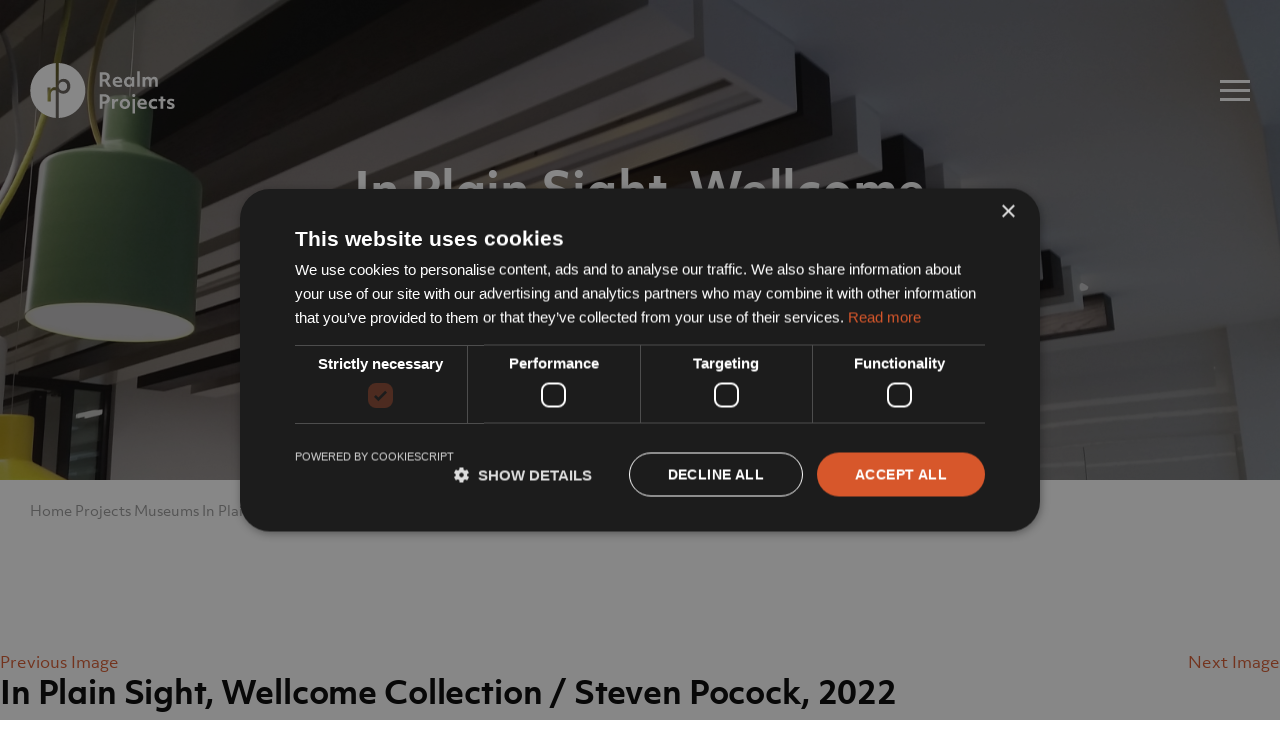

--- FILE ---
content_type: text/html; charset=UTF-8
request_url: https://www.realm-projects.com/projects/museums/in-plain-sight-exhibition-wellcome-collection/in-plain-sight-wellcome-collection-steven-pocock-2022-3/
body_size: 15064
content:
<!DOCTYPE html>
<html lang="en-US" class="no-js">
<head>
	<meta charset="UTF-8">
	<meta name="viewport" content="width=device-width, initial-scale=1">
	<link rel="profile" href="http://gmpg.org/xfn/11">
	
	<link rel="icon" href="https://www.realm-projects.com/favicon.png" type="image/png" />
	<link rel="shortcut icon" href="https://www.realm-projects.com/favicon.png" type="image/png" />

	<script>
(function(html){html.className = html.className.replace(/\bno-js\b/,'js')})(document.documentElement);
//# sourceURL=twentysixteen_javascript_detection
</script>
<meta name='robots' content='index, follow, max-image-preview:large, max-snippet:-1, max-video-preview:-1' />

	<!-- This site is optimized with the Yoast SEO plugin v26.7 - https://yoast.com/wordpress/plugins/seo/ -->
	<title>In Plain Sight, Wellcome Collection / Steven Pocock, 2022 - Realm Projects</title>
	<link rel="canonical" href="https://www.realm-projects.com/projects/museums/in-plain-sight-exhibition-wellcome-collection/in-plain-sight-wellcome-collection-steven-pocock-2022-3/" />
	<meta property="og:locale" content="en_US" />
	<meta property="og:type" content="article" />
	<meta property="og:title" content="In Plain Sight, Wellcome Collection / Steven Pocock, 2022 - Realm Projects" />
	<meta property="og:description" content="In Plain Sight, Wellcome Collection / Steven Pocock, 2022" />
	<meta property="og:url" content="https://www.realm-projects.com/projects/museums/in-plain-sight-exhibition-wellcome-collection/in-plain-sight-wellcome-collection-steven-pocock-2022-3/" />
	<meta property="og:site_name" content="Realm Projects" />
	<meta property="og:image" content="https://www.realm-projects.com/projects/museums/in-plain-sight-exhibition-wellcome-collection/in-plain-sight-wellcome-collection-steven-pocock-2022-3" />
	<meta property="og:image:width" content="1" />
	<meta property="og:image:height" content="1" />
	<meta property="og:image:type" content="image/jpeg" />
	<meta name="twitter:card" content="summary_large_image" />
	<script type="application/ld+json" class="yoast-schema-graph">{"@context":"https://schema.org","@graph":[{"@type":"WebPage","@id":"https://www.realm-projects.com/projects/museums/in-plain-sight-exhibition-wellcome-collection/in-plain-sight-wellcome-collection-steven-pocock-2022-3/","url":"https://www.realm-projects.com/projects/museums/in-plain-sight-exhibition-wellcome-collection/in-plain-sight-wellcome-collection-steven-pocock-2022-3/","name":"In Plain Sight, Wellcome Collection / Steven Pocock, 2022 - Realm Projects","isPartOf":{"@id":"https://www.realm-projects.com/#website"},"primaryImageOfPage":{"@id":"https://www.realm-projects.com/projects/museums/in-plain-sight-exhibition-wellcome-collection/in-plain-sight-wellcome-collection-steven-pocock-2022-3/#primaryimage"},"image":{"@id":"https://www.realm-projects.com/projects/museums/in-plain-sight-exhibition-wellcome-collection/in-plain-sight-wellcome-collection-steven-pocock-2022-3/#primaryimage"},"thumbnailUrl":"https://www.realm-projects.com/wp-content/uploads/2023/05/EP_002102_027.jpg","datePublished":"2023-05-02T09:48:36+00:00","breadcrumb":{"@id":"https://www.realm-projects.com/projects/museums/in-plain-sight-exhibition-wellcome-collection/in-plain-sight-wellcome-collection-steven-pocock-2022-3/#breadcrumb"},"inLanguage":"en-US","potentialAction":[{"@type":"ReadAction","target":["https://www.realm-projects.com/projects/museums/in-plain-sight-exhibition-wellcome-collection/in-plain-sight-wellcome-collection-steven-pocock-2022-3/"]}]},{"@type":"ImageObject","inLanguage":"en-US","@id":"https://www.realm-projects.com/projects/museums/in-plain-sight-exhibition-wellcome-collection/in-plain-sight-wellcome-collection-steven-pocock-2022-3/#primaryimage","url":"https://www.realm-projects.com/wp-content/uploads/2023/05/EP_002102_027.jpg","contentUrl":"https://www.realm-projects.com/wp-content/uploads/2023/05/EP_002102_027.jpg","width":800,"height":534,"caption":"In Plain Sight, Wellcome Collection / Steven Pocock, 2022"},{"@type":"BreadcrumbList","@id":"https://www.realm-projects.com/projects/museums/in-plain-sight-exhibition-wellcome-collection/in-plain-sight-wellcome-collection-steven-pocock-2022-3/#breadcrumb","itemListElement":[{"@type":"ListItem","position":1,"name":"Home","item":"https://www.realm-projects.com/"},{"@type":"ListItem","position":2,"name":"Projects","item":"https://www.realm-projects.com/projects/"},{"@type":"ListItem","position":3,"name":"Museums","item":"https://www.realm-projects.com/projects/museums/"},{"@type":"ListItem","position":4,"name":"In Plain Sight Exhibition Wellcome Collection","item":"https://www.realm-projects.com/projects/museums/in-plain-sight-exhibition-wellcome-collection/"},{"@type":"ListItem","position":5,"name":"In Plain Sight, Wellcome Collection / Steven Pocock, 2022"}]},{"@type":"WebSite","@id":"https://www.realm-projects.com/#website","url":"https://www.realm-projects.com/","name":"Realm Projects","description":"","potentialAction":[{"@type":"SearchAction","target":{"@type":"EntryPoint","urlTemplate":"https://www.realm-projects.com/?s={search_term_string}"},"query-input":{"@type":"PropertyValueSpecification","valueRequired":true,"valueName":"search_term_string"}}],"inLanguage":"en-US"}]}</script>
	<!-- / Yoast SEO plugin. -->


<link rel='dns-prefetch' href='//use.typekit.net' />
<link rel="alternate" type="application/rss+xml" title="Realm Projects &raquo; Feed" href="https://www.realm-projects.com/feed/" />
<link rel="alternate" type="application/rss+xml" title="Realm Projects &raquo; Comments Feed" href="https://www.realm-projects.com/comments/feed/" />
<style id='wp-img-auto-sizes-contain-inline-css'>
img:is([sizes=auto i],[sizes^="auto," i]){contain-intrinsic-size:3000px 1500px}
/*# sourceURL=wp-img-auto-sizes-contain-inline-css */
</style>
<style id='wp-block-library-inline-css'>
:root{--wp-block-synced-color:#7a00df;--wp-block-synced-color--rgb:122,0,223;--wp-bound-block-color:var(--wp-block-synced-color);--wp-editor-canvas-background:#ddd;--wp-admin-theme-color:#007cba;--wp-admin-theme-color--rgb:0,124,186;--wp-admin-theme-color-darker-10:#006ba1;--wp-admin-theme-color-darker-10--rgb:0,107,160.5;--wp-admin-theme-color-darker-20:#005a87;--wp-admin-theme-color-darker-20--rgb:0,90,135;--wp-admin-border-width-focus:2px}@media (min-resolution:192dpi){:root{--wp-admin-border-width-focus:1.5px}}.wp-element-button{cursor:pointer}:root .has-very-light-gray-background-color{background-color:#eee}:root .has-very-dark-gray-background-color{background-color:#313131}:root .has-very-light-gray-color{color:#eee}:root .has-very-dark-gray-color{color:#313131}:root .has-vivid-green-cyan-to-vivid-cyan-blue-gradient-background{background:linear-gradient(135deg,#00d084,#0693e3)}:root .has-purple-crush-gradient-background{background:linear-gradient(135deg,#34e2e4,#4721fb 50%,#ab1dfe)}:root .has-hazy-dawn-gradient-background{background:linear-gradient(135deg,#faaca8,#dad0ec)}:root .has-subdued-olive-gradient-background{background:linear-gradient(135deg,#fafae1,#67a671)}:root .has-atomic-cream-gradient-background{background:linear-gradient(135deg,#fdd79a,#004a59)}:root .has-nightshade-gradient-background{background:linear-gradient(135deg,#330968,#31cdcf)}:root .has-midnight-gradient-background{background:linear-gradient(135deg,#020381,#2874fc)}:root{--wp--preset--font-size--normal:16px;--wp--preset--font-size--huge:42px}.has-regular-font-size{font-size:1em}.has-larger-font-size{font-size:2.625em}.has-normal-font-size{font-size:var(--wp--preset--font-size--normal)}.has-huge-font-size{font-size:var(--wp--preset--font-size--huge)}.has-text-align-center{text-align:center}.has-text-align-left{text-align:left}.has-text-align-right{text-align:right}.has-fit-text{white-space:nowrap!important}#end-resizable-editor-section{display:none}.aligncenter{clear:both}.items-justified-left{justify-content:flex-start}.items-justified-center{justify-content:center}.items-justified-right{justify-content:flex-end}.items-justified-space-between{justify-content:space-between}.screen-reader-text{border:0;clip-path:inset(50%);height:1px;margin:-1px;overflow:hidden;padding:0;position:absolute;width:1px;word-wrap:normal!important}.screen-reader-text:focus{background-color:#ddd;clip-path:none;color:#444;display:block;font-size:1em;height:auto;left:5px;line-height:normal;padding:15px 23px 14px;text-decoration:none;top:5px;width:auto;z-index:100000}html :where(.has-border-color){border-style:solid}html :where([style*=border-top-color]){border-top-style:solid}html :where([style*=border-right-color]){border-right-style:solid}html :where([style*=border-bottom-color]){border-bottom-style:solid}html :where([style*=border-left-color]){border-left-style:solid}html :where([style*=border-width]){border-style:solid}html :where([style*=border-top-width]){border-top-style:solid}html :where([style*=border-right-width]){border-right-style:solid}html :where([style*=border-bottom-width]){border-bottom-style:solid}html :where([style*=border-left-width]){border-left-style:solid}html :where(img[class*=wp-image-]){height:auto;max-width:100%}:where(figure){margin:0 0 1em}html :where(.is-position-sticky){--wp-admin--admin-bar--position-offset:var(--wp-admin--admin-bar--height,0px)}@media screen and (max-width:600px){html :where(.is-position-sticky){--wp-admin--admin-bar--position-offset:0px}}

/*# sourceURL=wp-block-library-inline-css */
</style><style id='global-styles-inline-css'>
:root{--wp--preset--aspect-ratio--square: 1;--wp--preset--aspect-ratio--4-3: 4/3;--wp--preset--aspect-ratio--3-4: 3/4;--wp--preset--aspect-ratio--3-2: 3/2;--wp--preset--aspect-ratio--2-3: 2/3;--wp--preset--aspect-ratio--16-9: 16/9;--wp--preset--aspect-ratio--9-16: 9/16;--wp--preset--color--black: #000000;--wp--preset--color--cyan-bluish-gray: #abb8c3;--wp--preset--color--white: #fff;--wp--preset--color--pale-pink: #f78da7;--wp--preset--color--vivid-red: #cf2e2e;--wp--preset--color--luminous-vivid-orange: #ff6900;--wp--preset--color--luminous-vivid-amber: #fcb900;--wp--preset--color--light-green-cyan: #7bdcb5;--wp--preset--color--vivid-green-cyan: #00d084;--wp--preset--color--pale-cyan-blue: #8ed1fc;--wp--preset--color--vivid-cyan-blue: #0693e3;--wp--preset--color--vivid-purple: #9b51e0;--wp--preset--color--dark-gray: #1a1a1a;--wp--preset--color--medium-gray: #686868;--wp--preset--color--light-gray: #e5e5e5;--wp--preset--color--blue-gray: #4d545c;--wp--preset--color--bright-blue: #007acc;--wp--preset--color--light-blue: #9adffd;--wp--preset--color--dark-brown: #402b30;--wp--preset--color--medium-brown: #774e24;--wp--preset--color--dark-red: #640c1f;--wp--preset--color--bright-red: #ff675f;--wp--preset--color--yellow: #ffef8e;--wp--preset--gradient--vivid-cyan-blue-to-vivid-purple: linear-gradient(135deg,rgb(6,147,227) 0%,rgb(155,81,224) 100%);--wp--preset--gradient--light-green-cyan-to-vivid-green-cyan: linear-gradient(135deg,rgb(122,220,180) 0%,rgb(0,208,130) 100%);--wp--preset--gradient--luminous-vivid-amber-to-luminous-vivid-orange: linear-gradient(135deg,rgb(252,185,0) 0%,rgb(255,105,0) 100%);--wp--preset--gradient--luminous-vivid-orange-to-vivid-red: linear-gradient(135deg,rgb(255,105,0) 0%,rgb(207,46,46) 100%);--wp--preset--gradient--very-light-gray-to-cyan-bluish-gray: linear-gradient(135deg,rgb(238,238,238) 0%,rgb(169,184,195) 100%);--wp--preset--gradient--cool-to-warm-spectrum: linear-gradient(135deg,rgb(74,234,220) 0%,rgb(151,120,209) 20%,rgb(207,42,186) 40%,rgb(238,44,130) 60%,rgb(251,105,98) 80%,rgb(254,248,76) 100%);--wp--preset--gradient--blush-light-purple: linear-gradient(135deg,rgb(255,206,236) 0%,rgb(152,150,240) 100%);--wp--preset--gradient--blush-bordeaux: linear-gradient(135deg,rgb(254,205,165) 0%,rgb(254,45,45) 50%,rgb(107,0,62) 100%);--wp--preset--gradient--luminous-dusk: linear-gradient(135deg,rgb(255,203,112) 0%,rgb(199,81,192) 50%,rgb(65,88,208) 100%);--wp--preset--gradient--pale-ocean: linear-gradient(135deg,rgb(255,245,203) 0%,rgb(182,227,212) 50%,rgb(51,167,181) 100%);--wp--preset--gradient--electric-grass: linear-gradient(135deg,rgb(202,248,128) 0%,rgb(113,206,126) 100%);--wp--preset--gradient--midnight: linear-gradient(135deg,rgb(2,3,129) 0%,rgb(40,116,252) 100%);--wp--preset--font-size--small: 13px;--wp--preset--font-size--medium: 20px;--wp--preset--font-size--large: 36px;--wp--preset--font-size--x-large: 42px;--wp--preset--spacing--20: 0.44rem;--wp--preset--spacing--30: 0.67rem;--wp--preset--spacing--40: 1rem;--wp--preset--spacing--50: 1.5rem;--wp--preset--spacing--60: 2.25rem;--wp--preset--spacing--70: 3.38rem;--wp--preset--spacing--80: 5.06rem;--wp--preset--shadow--natural: 6px 6px 9px rgba(0, 0, 0, 0.2);--wp--preset--shadow--deep: 12px 12px 50px rgba(0, 0, 0, 0.4);--wp--preset--shadow--sharp: 6px 6px 0px rgba(0, 0, 0, 0.2);--wp--preset--shadow--outlined: 6px 6px 0px -3px rgb(255, 255, 255), 6px 6px rgb(0, 0, 0);--wp--preset--shadow--crisp: 6px 6px 0px rgb(0, 0, 0);}:where(.is-layout-flex){gap: 0.5em;}:where(.is-layout-grid){gap: 0.5em;}body .is-layout-flex{display: flex;}.is-layout-flex{flex-wrap: wrap;align-items: center;}.is-layout-flex > :is(*, div){margin: 0;}body .is-layout-grid{display: grid;}.is-layout-grid > :is(*, div){margin: 0;}:where(.wp-block-columns.is-layout-flex){gap: 2em;}:where(.wp-block-columns.is-layout-grid){gap: 2em;}:where(.wp-block-post-template.is-layout-flex){gap: 1.25em;}:where(.wp-block-post-template.is-layout-grid){gap: 1.25em;}.has-black-color{color: var(--wp--preset--color--black) !important;}.has-cyan-bluish-gray-color{color: var(--wp--preset--color--cyan-bluish-gray) !important;}.has-white-color{color: var(--wp--preset--color--white) !important;}.has-pale-pink-color{color: var(--wp--preset--color--pale-pink) !important;}.has-vivid-red-color{color: var(--wp--preset--color--vivid-red) !important;}.has-luminous-vivid-orange-color{color: var(--wp--preset--color--luminous-vivid-orange) !important;}.has-luminous-vivid-amber-color{color: var(--wp--preset--color--luminous-vivid-amber) !important;}.has-light-green-cyan-color{color: var(--wp--preset--color--light-green-cyan) !important;}.has-vivid-green-cyan-color{color: var(--wp--preset--color--vivid-green-cyan) !important;}.has-pale-cyan-blue-color{color: var(--wp--preset--color--pale-cyan-blue) !important;}.has-vivid-cyan-blue-color{color: var(--wp--preset--color--vivid-cyan-blue) !important;}.has-vivid-purple-color{color: var(--wp--preset--color--vivid-purple) !important;}.has-black-background-color{background-color: var(--wp--preset--color--black) !important;}.has-cyan-bluish-gray-background-color{background-color: var(--wp--preset--color--cyan-bluish-gray) !important;}.has-white-background-color{background-color: var(--wp--preset--color--white) !important;}.has-pale-pink-background-color{background-color: var(--wp--preset--color--pale-pink) !important;}.has-vivid-red-background-color{background-color: var(--wp--preset--color--vivid-red) !important;}.has-luminous-vivid-orange-background-color{background-color: var(--wp--preset--color--luminous-vivid-orange) !important;}.has-luminous-vivid-amber-background-color{background-color: var(--wp--preset--color--luminous-vivid-amber) !important;}.has-light-green-cyan-background-color{background-color: var(--wp--preset--color--light-green-cyan) !important;}.has-vivid-green-cyan-background-color{background-color: var(--wp--preset--color--vivid-green-cyan) !important;}.has-pale-cyan-blue-background-color{background-color: var(--wp--preset--color--pale-cyan-blue) !important;}.has-vivid-cyan-blue-background-color{background-color: var(--wp--preset--color--vivid-cyan-blue) !important;}.has-vivid-purple-background-color{background-color: var(--wp--preset--color--vivid-purple) !important;}.has-black-border-color{border-color: var(--wp--preset--color--black) !important;}.has-cyan-bluish-gray-border-color{border-color: var(--wp--preset--color--cyan-bluish-gray) !important;}.has-white-border-color{border-color: var(--wp--preset--color--white) !important;}.has-pale-pink-border-color{border-color: var(--wp--preset--color--pale-pink) !important;}.has-vivid-red-border-color{border-color: var(--wp--preset--color--vivid-red) !important;}.has-luminous-vivid-orange-border-color{border-color: var(--wp--preset--color--luminous-vivid-orange) !important;}.has-luminous-vivid-amber-border-color{border-color: var(--wp--preset--color--luminous-vivid-amber) !important;}.has-light-green-cyan-border-color{border-color: var(--wp--preset--color--light-green-cyan) !important;}.has-vivid-green-cyan-border-color{border-color: var(--wp--preset--color--vivid-green-cyan) !important;}.has-pale-cyan-blue-border-color{border-color: var(--wp--preset--color--pale-cyan-blue) !important;}.has-vivid-cyan-blue-border-color{border-color: var(--wp--preset--color--vivid-cyan-blue) !important;}.has-vivid-purple-border-color{border-color: var(--wp--preset--color--vivid-purple) !important;}.has-vivid-cyan-blue-to-vivid-purple-gradient-background{background: var(--wp--preset--gradient--vivid-cyan-blue-to-vivid-purple) !important;}.has-light-green-cyan-to-vivid-green-cyan-gradient-background{background: var(--wp--preset--gradient--light-green-cyan-to-vivid-green-cyan) !important;}.has-luminous-vivid-amber-to-luminous-vivid-orange-gradient-background{background: var(--wp--preset--gradient--luminous-vivid-amber-to-luminous-vivid-orange) !important;}.has-luminous-vivid-orange-to-vivid-red-gradient-background{background: var(--wp--preset--gradient--luminous-vivid-orange-to-vivid-red) !important;}.has-very-light-gray-to-cyan-bluish-gray-gradient-background{background: var(--wp--preset--gradient--very-light-gray-to-cyan-bluish-gray) !important;}.has-cool-to-warm-spectrum-gradient-background{background: var(--wp--preset--gradient--cool-to-warm-spectrum) !important;}.has-blush-light-purple-gradient-background{background: var(--wp--preset--gradient--blush-light-purple) !important;}.has-blush-bordeaux-gradient-background{background: var(--wp--preset--gradient--blush-bordeaux) !important;}.has-luminous-dusk-gradient-background{background: var(--wp--preset--gradient--luminous-dusk) !important;}.has-pale-ocean-gradient-background{background: var(--wp--preset--gradient--pale-ocean) !important;}.has-electric-grass-gradient-background{background: var(--wp--preset--gradient--electric-grass) !important;}.has-midnight-gradient-background{background: var(--wp--preset--gradient--midnight) !important;}.has-small-font-size{font-size: var(--wp--preset--font-size--small) !important;}.has-medium-font-size{font-size: var(--wp--preset--font-size--medium) !important;}.has-large-font-size{font-size: var(--wp--preset--font-size--large) !important;}.has-x-large-font-size{font-size: var(--wp--preset--font-size--x-large) !important;}
/*# sourceURL=global-styles-inline-css */
</style>

<style id='classic-theme-styles-inline-css'>
/*! This file is auto-generated */
.wp-block-button__link{color:#fff;background-color:#32373c;border-radius:9999px;box-shadow:none;text-decoration:none;padding:calc(.667em + 2px) calc(1.333em + 2px);font-size:1.125em}.wp-block-file__button{background:#32373c;color:#fff;text-decoration:none}
/*# sourceURL=/wp-includes/css/classic-themes.min.css */
</style>
<link rel='stylesheet' id='twentysixteen-style-css' href='https://www.realm-projects.com/wp-content/themes/twentysixteen-child/style.css?ver=20251202' media='all' />
<link rel='stylesheet' id='twentysixteen-block-style-css' href='https://www.realm-projects.com/wp-content/themes/twentysixteen/css/blocks.css?ver=20240817' media='all' />
<link rel='stylesheet' id='cd_layout-css' href='https://www.realm-projects.com/wp-content/themes/twentysixteen-child/css/layout.min.css?ver=1.2' media='all' />
<link rel='stylesheet' id='typekit-css' href='https://use.typekit.net/xyz4ggl.css' media='all' />
<script src="https://www.realm-projects.com/wp-includes/js/jquery/jquery.min.js?ver=3.7.1" id="jquery-core-js"></script>
<script src="https://www.realm-projects.com/wp-includes/js/jquery/jquery-migrate.min.js?ver=3.4.1" id="jquery-migrate-js"></script>
<script src="https://www.realm-projects.com/wp-content/themes/twentysixteen/js/keyboard-image-navigation.js?ver=20170530" id="twentysixteen-keyboard-image-navigation-js"></script>
<script id="twentysixteen-script-js-extra">
var screenReaderText = {"expand":"expand child menu","collapse":"collapse child menu"};
//# sourceURL=twentysixteen-script-js-extra
</script>
<script src="https://www.realm-projects.com/wp-content/themes/twentysixteen/js/functions.js?ver=20230629" id="twentysixteen-script-js" defer data-wp-strategy="defer"></script>
<!-- Stream WordPress user activity plugin v4.1.1 -->

				<!-- Google Tag Manager -->
				<script>(function(w,d,s,l,i){w[l]=w[l]||[];w[l].push({'gtm.start':
							new Date().getTime(),event:'gtm.js'});var f=d.getElementsByTagName(s)[0],
						j=d.createElement(s),dl=l!='dataLayer'?'&l='+l:'';j.async=true;j.src=
						'https://www.googletagmanager.com/gtm.js?id='+i+dl;f.parentNode.insertBefore(j,f);
					})(window,document,'script','dataLayer','GTM-N8H6TVPM');</script>
				<!-- End Google Tag Manager -->

				
	<style>
	.cta-animate .item,
	body.archive .post-items-container > .row > div { 
	  visibility: hidden;
	}
	</style>

	</head>




<body class="attachment wp-singular attachment-template-default attachmentid-3788 attachment-jpeg wp-embed-responsive wp-theme-twentysixteen wp-child-theme-twentysixteen-child header-unfixed no-sidebar">

<div id="page" class="site">
	<div class="site-inner">

		
		<header id="masthead" class="site-header">

			
			<div class="header-main container">

				<div class="clearfix">
					<div class="header-left">

													<a href="https://www.realm-projects.com/" rel="home" class="logo">
						
							<svg xmlns="http://www.w3.org/2000/svg" viewBox="0 0 783.42399 298.45599" height="55" width="145">
							  <path fill="#000" d="M391.91866 88.276h7.76133c10.828 0 16.244-4.24267 16.244-12.72667 0-4.07067-1.33066-7.156-3.984-9.26-2.656-2.104-6.57066-3.15733-11.74266-3.15733h-8.27867zm-15.104-37.868h25.55467c9.03466 0 16.14133 2.22266 21.31466 6.672 5.17067 4.448 7.75867 10.57066 7.75867 18.36533 0 4.62267-1.13867 8.77867-3.41467 12.46667-2.276 3.692-5.51733 6.67333-9.72666 8.94933L439.30666 129.04h-17.796l-16.86533-28.24534c-1.17334.068-2.15734.12-2.948.15467-.79467.036-1.53734.052-2.22534.052h-7.55333V129.04h-15.104V50.408M484.72399 97.06933c-.34533-3.656-1.53467-6.46667-3.568-8.43333-2.036-1.96534-4.74533-2.948-8.12267-2.948-3.31066 0-6.03733.98266-8.17466 2.948-2.13734 1.96666-3.51734 4.77733-4.13734 8.43333zm-7.552 33.62533c-6.14133 0-11.50267-1.104-16.08933-3.30933-4.58667-2.208-8.15734-5.432-10.708-9.67467-2.552-4.24266-3.828-9.224-3.828-14.95066 0-5.31067 1.10133-10.088 3.30933-14.32934 2.20933-4.24266 5.344-7.58666 9.41733-10.036 4.068-2.448 8.79334-3.67333 14.17467-3.67333 4.96533 0 9.328 1.052 13.08667 3.156 3.76 2.104 6.68933 5.12 8.796 9.052 2.10266 3.932 3.156 8.58933 3.156 13.968 0 2.27733-.17467 4.34533-.51867 6.208h-37.144c1.79333 7.86267 7.75867 11.796 17.9 11.796 3.172 0 6.26-.32667 9.26-.984 3-.65467 5.70667-1.604 8.12133-2.844l1.44934 11.276c-2.48134 1.38133-5.52 2.44933-9.10534 3.208-3.58666.75733-7.34533 1.13733-11.27733 1.13733M536.87066 117.86533c4.06933 0 7.41466-1.412 10.036-4.24133 2.62-2.828 3.932-6.48267 3.932-10.968 0-4.41334-1.29467-8.03334-3.88-10.86267-2.588-2.82933-5.948-4.24267-10.088-4.24267-4.13867 0-7.50134 1.41334-10.08667 4.24267-2.58933 2.82933-3.88133 6.44933-3.88133 10.86267 0 4.48533 1.31066 8.14 3.93066 10.968 2.62267 2.82933 5.96534 4.24133 10.03734 4.24133zm-3.93067 12.82933c-4.624 0-8.78-1.13733-12.46933-3.41333-3.68934-2.276-6.60667-5.536-8.74134-9.77733-2.14-4.24267-3.20933-9.12134-3.20933-14.64134 0-5.10266 1.05333-9.77733 3.15733-14.01866 2.10134-4.24267 5.08534-7.65734 8.95067-10.244 3.86-2.58534 8.20533-3.87867 13.03333-3.87867 3.58534 0 6.84667.74267 9.77867 2.224 2.93067 1.484 5.25867 3.57067 6.984 6.26l.20533-6.828h13.764V129.04h-13.764l-.20533-6.72534c-1.796 2.76-4.17467 4.84667-7.13867 6.26-2.968 1.412-6.41466 2.12-10.34533 2.12M579.70532 45.23333h14.38V129.04h-14.38V45.23333M609.39865 76.37733h13.864l.104 6.51733c1.58667-2.68933 3.74-4.724 6.46534-6.104 2.72533-1.38 5.91333-2.06933 9.57066-2.06933 7.65734 0 13.03734 3.13867 16.14 9.41467 1.44934-2.828 3.70667-5.104 6.77734-6.82934 3.068-1.724 6.432-2.58533 10.088-2.58533 6.276 0 11.07066 1.89867 14.384 5.68933 3.30933 3.79467 4.96266 9.348 4.96266 16.65867V129.04h-14.38V99.76c0-4.208-.76-7.31067-2.27733-9.312-1.51733-2-3.86267-3-7.03467-3-3.17466 0-5.67466 1.17333-7.5 3.516-1.83066 2.34533-2.74266 5.588-2.74266 9.72533V129.04h-14.38267V99.76c0-4.208-.74-7.31067-2.22267-9.312-1.484-2-3.848-3-7.08666-3-3.24534 0-5.77867 1.17333-7.608 3.516-1.828 2.34533-2.74134 5.55466-2.74134 9.62266V129.04h-14.38V76.37733M392.12799 208.46933h8.172c5.172 0 9.12134-1.13867 11.84534-3.41467 2.72533-2.276 4.08933-5.552 4.08933-9.83067 0-4.276-1.34667-7.51466-4.036-9.724-2.69067-2.208-6.65733-3.312-11.89867-3.312h-8.172zm-15.31333-39.00534h25.65733c5.72534 0 10.76 1.03334 15.10534 3.10134 4.34666 2.07066 7.74266 5.03733 10.192 8.89866 2.44666 3.864 3.67333 8.416 3.67333 13.65867 0 7.932-2.63867 14.26-7.916 18.984-5.27467 4.72667-12.32933 7.08933-21.15733 7.08933h-10.24134v26.90134h-15.31333v-78.63334M442.82399 195.43333h13.86533l.104 8.68933c1.44667-3.104 3.396-5.484 5.844-7.13733 2.448-1.65734 5.292-2.48534 8.53734-2.48534 2.20533 0 4.24133.38 6.10266 1.13867l-1.24133 13.55467c-2.13733-.828-4.276-1.24267-6.41467-1.24267-3.932 0-6.984 1.41467-9.15733 4.24267-2.17067 2.828-3.25867 6.79466-3.25867 11.89866v24.00534h-14.38133v-52.664M513.17999 236.92266c4.06667 0 7.41333-1.41467 10.03467-4.24267 2.62133-2.828 3.93066-6.48133 3.93066-10.968 0-4.412-1.292-8.03466-3.87733-10.86266-2.588-2.828-5.95067-4.24267-10.088-4.24267-4.13867 0-7.50267 1.41467-10.08933 4.24267-2.58667 2.828-3.88 6.45066-3.88 10.86266 0 4.48667 1.30933 8.14 3.932 10.968 2.62 2.828 5.964 4.24267 10.03733 4.24267zm0 12.828c-5.17467 0-9.91867-1.17467-14.22667-3.51867-4.31333-2.344-7.74533-5.65333-10.29466-9.932-2.55334-4.276-3.828-9.13866-3.828-14.588 0-5.03466 1.188-9.67466 3.568-13.91733 2.38-4.24 5.74133-7.63733 10.088-10.19067 4.34533-2.552 9.24266-3.828 14.69333-3.828 5.17067 0 9.91333 1.15734 14.22667 3.46667 4.308 2.312 7.73866 5.604 10.292 9.88 2.55333 4.27867 3.828 9.14133 3.828 14.58933 0 5.10667-1.188 9.77867-3.568 14.02-2.38134 4.24267-5.74267 7.64134-10.088 10.19067-4.34534 2.552-9.24267 3.828-14.69067 3.828M553.83999 195.43333h14.38133v78.00933h-14.38133zm7.13867-10.76134c-2.48267 0-4.536-.80933-6.156-2.432-1.62267-1.62-2.432-3.604-2.432-5.948 0-2.344.80933-4.30933 2.432-5.89866 1.62-1.58534 3.67333-2.38 6.156-2.38 2.48399 0 4.53466.79466 6.15599 2.38 1.62 1.58933 2.432 3.55466 2.432 5.89866 0 2.41467-.812 4.41467-2.432 6-1.62133 1.588-3.672 2.38-6.15599 2.38M618.71065 216.12533c-.34666-3.656-1.53466-6.46667-3.568-8.432-2.03733-1.96667-4.744-2.948-8.124-2.948-3.31066 0-6.03733.98133-8.172 2.948-2.14 1.96533-3.51866 4.776-4.14 8.432zm-7.552 33.62533c-6.14133 0-11.50266-1.104-16.088-3.31067-4.58933-2.208-8.16-5.432-10.70933-9.67333-2.55333-4.24267-3.828-9.224-3.828-14.95067 0-5.31066 1.10133-10.08933 3.31067-14.328 2.20666-4.24266 5.34266-7.58933 9.416-10.03733 4.068-2.448 8.792-3.67467 14.17333-3.67467 4.968 0 9.328 1.052 13.08667 3.15734 3.76133 2.104 6.69066 5.11866 8.796 9.052 2.10266 3.932 3.156 8.588 3.156 13.968 0 2.276-.17334 4.34666-.516 6.208h-37.14667c1.79467 7.86266 7.76133 11.79466 17.90133 11.79466 3.172 0 6.26-.32533 9.26-.98133s5.70667-1.604 8.12-2.84667l1.45067 11.276c-2.48267 1.38267-5.52133 2.45067-9.10667 3.208-3.58533.75867-7.34533 1.13867-11.276 1.13867M671.47865 249.43999c-5.72666 0-10.78-1.104-15.15866-3.30933-4.38-2.208-7.77734-5.38-10.192-9.51867-2.41467-4.14-3.62-9.00266-3.62-14.59066 0-5.37734 1.172-10.172 3.51733-14.38 2.344-4.20534 5.70667-7.51867 10.088-9.932 4.37867-2.41467 9.46667-3.62267 15.26133-3.62267 3.104 0 6.19067.34667 9.26 1.036 3.068.69067 5.63867 1.62 7.70667 2.792l-1.75867 12.208c-4.62133-2.20533-9.24266-3.30933-13.864-3.30933-4.828 0-8.67466 1.34533-11.53466 4.036-2.864 2.688-4.296 6.30933-4.296 10.86266 0 4.692 1.45066 8.364 4.34666 11.02 2.89467 2.656 6.86267 3.98134 11.89734 3.98134 4.41466 0 9.20933-1.06667 14.38133-3.208l1.44933 11.79733c-2.20933 1.30933-4.864 2.328-7.96666 3.052-3.10267.724-6.27734 1.08533-9.51734 1.08533M706.34398 207.33066h-10.24533v-11.89733h10.24533v-14.27867h14.38v14.27867h12.52v11.89733h-12.52v40.76667h-14.38v-40.76667M760.66132 249.75066c-4.00134 0-7.79467-.46667-11.38-1.396-3.58934-.932-6.348-2.156-8.27734-3.672l1.75734-11.692c2.34533 1.58533 5.08666 2.86133 8.22666 3.828 3.14.96533 6.156 1.448 9.05334 1.448 5.86133 0 8.79466-1.48267 8.79466-4.448 0-1.58667-.62133-2.79467-1.864-3.62267-1.24-.828-3.828-1.792-7.75866-2.896-6.208-1.724-10.64-3.91466-13.296-6.57066-2.656-2.65334-3.98267-6.224-3.98267-10.708 0-5.03334 1.89733-9.00267 5.69067-11.89867 3.792-2.89867 9.00266-4.34667 15.62133-4.34667 3.24267 0 6.484.38134 9.72667 1.13867 3.24133.76 5.89733 1.76 7.968 3l-1.656 11.38267c-2.14-1.24267-4.60267-2.224-7.39734-2.95067-2.79466-.724-5.46933-1.08533-8.01866-1.08533-5.036 0-7.55334 1.34533-7.55334 4.036 0 1.51866.60267 2.70533 1.812 3.568 1.20534.864 3.60267 1.812 7.18934 2.84666 6.62266 1.932 11.29466 4.208 14.02133 6.828 2.72133 2.62134 4.08533 6.244 4.08533 10.864 0 5.104-2.01733 9.104-6.05333 12-4.03467 2.89867-9.60533 4.34667-16.70933 4.34667"/>
							  <path fill="#D7572B" d="M153.94727.08203125l.12304 99.57617175c5.50266-9.11333 14.57789-13.677734 27.19922-13.677734 6.808 0 12.94482 1.654267 18.41016 4.960937 5.452 3.304 9.76587 8.017623 12.92187 14.126954 3.156 6.11067 4.73438 13.17489 4.73438 21.18555 0 7.21334-1.55492 13.87894-4.65625 19.98828-3.10934 6.11333-7.49501 11.04673-13.15235 14.80273-5.664 3.75733-11.99981 5.63477-19.00781 5.63477-5.612 0-10.42191-.76767-14.75391-2.48633-4.54666-1.8-6.13696-2.37292-10.79296-6.54492v140.68554c79.75466-3.02 143.48437-68.6108 143.48437-149.10546 0-80.836004-64.27776-146.6518288-144.50976-149.14648875zM137.6875.43945312C60.66616 6.3301131 0 70.695186 0 149.22852c0 78.53733 60.66616 142.89643 137.6875 148.7871V149.26953l.02344-.54297c-2.38134-.82667-4.89159-1.26562-7.54492-1.26562-6.116 0-10.87664 2.23283-14.2793 6.6875-3.41067 4.45733-5.10938 10.64979-5.10938 18.56445v35.75586H93.5v-75.88281h16.52734l.15235 12.77539c2.10133-4.50934 5.03173-7.96443 8.78906-10.3711 3.75867-2.40267 8.09076-3.60742 12.99609-3.60742 1.30533 0 2.80905.15313 4.51172.45313.424.0747.8216.15809 1.21094.24609V.43945312zM176.91406 101.46094c-6.81733 0-12.35062 2.32889-16.61328 6.99023-4.25733 4.656-6.38476 10.64236-6.38476 17.95703 0 7.31066 2.15489 13.27349 6.46289 17.88282 4.30533 4.608 9.82048 6.91015 16.53515 6.91015 6.708 0 12.22139-2.30215 16.52539-6.91015 4.31333-4.60933 6.4668-10.57216 6.4668-17.88282 0-7.31467-2.1333-13.30103-6.39063-17.95703-4.26667-4.66134-9.79623-6.99023-16.60156-6.99023z"/>
							</svg>

            
						</a>
					</div>

					<div class="">
						<div class="main-menu-bar">

							
							
								<button id="menu-toggle" class="menu-toggle">
										<span class="sr-only">Menu</span>

										<span class="burger-bar burger-bar-1"></span>
										<span class="burger-bar burger-bar-2"></span>
										<span class="burger-bar burger-bar-3"></span>
										<span class="burger-bar burger-bar-4"></span>

										
								</button>

								<div id="site-header-menu" class="site-header-menu">

									<div class="container">

											<a href="https://www.realm-projects.com/" rel="home">

										<svg xmlns="http://www.w3.org/2000/svg" viewBox="0 0 783.42399 298.45599" height="50" width="132" style="margin-bottom: 80px;" class="hidden-xs hidden-sm">
							  <path fill="#000" d="M391.91866 88.276h7.76133c10.828 0 16.244-4.24267 16.244-12.72667 0-4.07067-1.33066-7.156-3.984-9.26-2.656-2.104-6.57066-3.15733-11.74266-3.15733h-8.27867zm-15.104-37.868h25.55467c9.03466 0 16.14133 2.22266 21.31466 6.672 5.17067 4.448 7.75867 10.57066 7.75867 18.36533 0 4.62267-1.13867 8.77867-3.41467 12.46667-2.276 3.692-5.51733 6.67333-9.72666 8.94933L439.30666 129.04h-17.796l-16.86533-28.24534c-1.17334.068-2.15734.12-2.948.15467-.79467.036-1.53734.052-2.22534.052h-7.55333V129.04h-15.104V50.408M484.72399 97.06933c-.34533-3.656-1.53467-6.46667-3.568-8.43333-2.036-1.96534-4.74533-2.948-8.12267-2.948-3.31066 0-6.03733.98266-8.17466 2.948-2.13734 1.96666-3.51734 4.77733-4.13734 8.43333zm-7.552 33.62533c-6.14133 0-11.50267-1.104-16.08933-3.30933-4.58667-2.208-8.15734-5.432-10.708-9.67467-2.552-4.24266-3.828-9.224-3.828-14.95066 0-5.31067 1.10133-10.088 3.30933-14.32934 2.20933-4.24266 5.344-7.58666 9.41733-10.036 4.068-2.448 8.79334-3.67333 14.17467-3.67333 4.96533 0 9.328 1.052 13.08667 3.156 3.76 2.104 6.68933 5.12 8.796 9.052 2.10266 3.932 3.156 8.58933 3.156 13.968 0 2.27733-.17467 4.34533-.51867 6.208h-37.144c1.79333 7.86267 7.75867 11.796 17.9 11.796 3.172 0 6.26-.32667 9.26-.984 3-.65467 5.70667-1.604 8.12133-2.844l1.44934 11.276c-2.48134 1.38133-5.52 2.44933-9.10534 3.208-3.58666.75733-7.34533 1.13733-11.27733 1.13733M536.87066 117.86533c4.06933 0 7.41466-1.412 10.036-4.24133 2.62-2.828 3.932-6.48267 3.932-10.968 0-4.41334-1.29467-8.03334-3.88-10.86267-2.588-2.82933-5.948-4.24267-10.088-4.24267-4.13867 0-7.50134 1.41334-10.08667 4.24267-2.58933 2.82933-3.88133 6.44933-3.88133 10.86267 0 4.48533 1.31066 8.14 3.93066 10.968 2.62267 2.82933 5.96534 4.24133 10.03734 4.24133zm-3.93067 12.82933c-4.624 0-8.78-1.13733-12.46933-3.41333-3.68934-2.276-6.60667-5.536-8.74134-9.77733-2.14-4.24267-3.20933-9.12134-3.20933-14.64134 0-5.10266 1.05333-9.77733 3.15733-14.01866 2.10134-4.24267 5.08534-7.65734 8.95067-10.244 3.86-2.58534 8.20533-3.87867 13.03333-3.87867 3.58534 0 6.84667.74267 9.77867 2.224 2.93067 1.484 5.25867 3.57067 6.984 6.26l.20533-6.828h13.764V129.04h-13.764l-.20533-6.72534c-1.796 2.76-4.17467 4.84667-7.13867 6.26-2.968 1.412-6.41466 2.12-10.34533 2.12M579.70532 45.23333h14.38V129.04h-14.38V45.23333M609.39865 76.37733h13.864l.104 6.51733c1.58667-2.68933 3.74-4.724 6.46534-6.104 2.72533-1.38 5.91333-2.06933 9.57066-2.06933 7.65734 0 13.03734 3.13867 16.14 9.41467 1.44934-2.828 3.70667-5.104 6.77734-6.82934 3.068-1.724 6.432-2.58533 10.088-2.58533 6.276 0 11.07066 1.89867 14.384 5.68933 3.30933 3.79467 4.96266 9.348 4.96266 16.65867V129.04h-14.38V99.76c0-4.208-.76-7.31067-2.27733-9.312-1.51733-2-3.86267-3-7.03467-3-3.17466 0-5.67466 1.17333-7.5 3.516-1.83066 2.34533-2.74266 5.588-2.74266 9.72533V129.04h-14.38267V99.76c0-4.208-.74-7.31067-2.22267-9.312-1.484-2-3.848-3-7.08666-3-3.24534 0-5.77867 1.17333-7.608 3.516-1.828 2.34533-2.74134 5.55466-2.74134 9.62266V129.04h-14.38V76.37733M392.12799 208.46933h8.172c5.172 0 9.12134-1.13867 11.84534-3.41467 2.72533-2.276 4.08933-5.552 4.08933-9.83067 0-4.276-1.34667-7.51466-4.036-9.724-2.69067-2.208-6.65733-3.312-11.89867-3.312h-8.172zm-15.31333-39.00534h25.65733c5.72534 0 10.76 1.03334 15.10534 3.10134 4.34666 2.07066 7.74266 5.03733 10.192 8.89866 2.44666 3.864 3.67333 8.416 3.67333 13.65867 0 7.932-2.63867 14.26-7.916 18.984-5.27467 4.72667-12.32933 7.08933-21.15733 7.08933h-10.24134v26.90134h-15.31333v-78.63334M442.82399 195.43333h13.86533l.104 8.68933c1.44667-3.104 3.396-5.484 5.844-7.13733 2.448-1.65734 5.292-2.48534 8.53734-2.48534 2.20533 0 4.24133.38 6.10266 1.13867l-1.24133 13.55467c-2.13733-.828-4.276-1.24267-6.41467-1.24267-3.932 0-6.984 1.41467-9.15733 4.24267-2.17067 2.828-3.25867 6.79466-3.25867 11.89866v24.00534h-14.38133v-52.664M513.17999 236.92266c4.06667 0 7.41333-1.41467 10.03467-4.24267 2.62133-2.828 3.93066-6.48133 3.93066-10.968 0-4.412-1.292-8.03466-3.87733-10.86266-2.588-2.828-5.95067-4.24267-10.088-4.24267-4.13867 0-7.50267 1.41467-10.08933 4.24267-2.58667 2.828-3.88 6.45066-3.88 10.86266 0 4.48667 1.30933 8.14 3.932 10.968 2.62 2.828 5.964 4.24267 10.03733 4.24267zm0 12.828c-5.17467 0-9.91867-1.17467-14.22667-3.51867-4.31333-2.344-7.74533-5.65333-10.29466-9.932-2.55334-4.276-3.828-9.13866-3.828-14.588 0-5.03466 1.188-9.67466 3.568-13.91733 2.38-4.24 5.74133-7.63733 10.088-10.19067 4.34533-2.552 9.24266-3.828 14.69333-3.828 5.17067 0 9.91333 1.15734 14.22667 3.46667 4.308 2.312 7.73866 5.604 10.292 9.88 2.55333 4.27867 3.828 9.14133 3.828 14.58933 0 5.10667-1.188 9.77867-3.568 14.02-2.38134 4.24267-5.74267 7.64134-10.088 10.19067-4.34534 2.552-9.24267 3.828-14.69067 3.828M553.83999 195.43333h14.38133v78.00933h-14.38133zm7.13867-10.76134c-2.48267 0-4.536-.80933-6.156-2.432-1.62267-1.62-2.432-3.604-2.432-5.948 0-2.344.80933-4.30933 2.432-5.89866 1.62-1.58534 3.67333-2.38 6.156-2.38 2.48399 0 4.53466.79466 6.15599 2.38 1.62 1.58933 2.432 3.55466 2.432 5.89866 0 2.41467-.812 4.41467-2.432 6-1.62133 1.588-3.672 2.38-6.15599 2.38M618.71065 216.12533c-.34666-3.656-1.53466-6.46667-3.568-8.432-2.03733-1.96667-4.744-2.948-8.124-2.948-3.31066 0-6.03733.98133-8.172 2.948-2.14 1.96533-3.51866 4.776-4.14 8.432zm-7.552 33.62533c-6.14133 0-11.50266-1.104-16.088-3.31067-4.58933-2.208-8.16-5.432-10.70933-9.67333-2.55333-4.24267-3.828-9.224-3.828-14.95067 0-5.31066 1.10133-10.08933 3.31067-14.328 2.20666-4.24266 5.34266-7.58933 9.416-10.03733 4.068-2.448 8.792-3.67467 14.17333-3.67467 4.968 0 9.328 1.052 13.08667 3.15734 3.76133 2.104 6.69066 5.11866 8.796 9.052 2.10266 3.932 3.156 8.588 3.156 13.968 0 2.276-.17334 4.34666-.516 6.208h-37.14667c1.79467 7.86266 7.76133 11.79466 17.90133 11.79466 3.172 0 6.26-.32533 9.26-.98133s5.70667-1.604 8.12-2.84667l1.45067 11.276c-2.48267 1.38267-5.52133 2.45067-9.10667 3.208-3.58533.75867-7.34533 1.13867-11.276 1.13867M671.47865 249.43999c-5.72666 0-10.78-1.104-15.15866-3.30933-4.38-2.208-7.77734-5.38-10.192-9.51867-2.41467-4.14-3.62-9.00266-3.62-14.59066 0-5.37734 1.172-10.172 3.51733-14.38 2.344-4.20534 5.70667-7.51867 10.088-9.932 4.37867-2.41467 9.46667-3.62267 15.26133-3.62267 3.104 0 6.19067.34667 9.26 1.036 3.068.69067 5.63867 1.62 7.70667 2.792l-1.75867 12.208c-4.62133-2.20533-9.24266-3.30933-13.864-3.30933-4.828 0-8.67466 1.34533-11.53466 4.036-2.864 2.688-4.296 6.30933-4.296 10.86266 0 4.692 1.45066 8.364 4.34666 11.02 2.89467 2.656 6.86267 3.98134 11.89734 3.98134 4.41466 0 9.20933-1.06667 14.38133-3.208l1.44933 11.79733c-2.20933 1.30933-4.864 2.328-7.96666 3.052-3.10267.724-6.27734 1.08533-9.51734 1.08533M706.34398 207.33066h-10.24533v-11.89733h10.24533v-14.27867h14.38v14.27867h12.52v11.89733h-12.52v40.76667h-14.38v-40.76667M760.66132 249.75066c-4.00134 0-7.79467-.46667-11.38-1.396-3.58934-.932-6.348-2.156-8.27734-3.672l1.75734-11.692c2.34533 1.58533 5.08666 2.86133 8.22666 3.828 3.14.96533 6.156 1.448 9.05334 1.448 5.86133 0 8.79466-1.48267 8.79466-4.448 0-1.58667-.62133-2.79467-1.864-3.62267-1.24-.828-3.828-1.792-7.75866-2.896-6.208-1.724-10.64-3.91466-13.296-6.57066-2.656-2.65334-3.98267-6.224-3.98267-10.708 0-5.03334 1.89733-9.00267 5.69067-11.89867 3.792-2.89867 9.00266-4.34667 15.62133-4.34667 3.24267 0 6.484.38134 9.72667 1.13867 3.24133.76 5.89733 1.76 7.968 3l-1.656 11.38267c-2.14-1.24267-4.60267-2.224-7.39734-2.95067-2.79466-.724-5.46933-1.08533-8.01866-1.08533-5.036 0-7.55334 1.34533-7.55334 4.036 0 1.51866.60267 2.70533 1.812 3.568 1.20534.864 3.60267 1.812 7.18934 2.84666 6.62266 1.932 11.29466 4.208 14.02133 6.828 2.72133 2.62134 4.08533 6.244 4.08533 10.864 0 5.104-2.01733 9.104-6.05333 12-4.03467 2.89867-9.60533 4.34667-16.70933 4.34667"></path>
							  <path fill="#D7572B" d="M153.94727.08203125l.12304 99.57617175c5.50266-9.11333 14.57789-13.677734 27.19922-13.677734 6.808 0 12.94482 1.654267 18.41016 4.960937 5.452 3.304 9.76587 8.017623 12.92187 14.126954 3.156 6.11067 4.73438 13.17489 4.73438 21.18555 0 7.21334-1.55492 13.87894-4.65625 19.98828-3.10934 6.11333-7.49501 11.04673-13.15235 14.80273-5.664 3.75733-11.99981 5.63477-19.00781 5.63477-5.612 0-10.42191-.76767-14.75391-2.48633-4.54666-1.8-6.13696-2.37292-10.79296-6.54492v140.68554c79.75466-3.02 143.48437-68.6108 143.48437-149.10546 0-80.836004-64.27776-146.6518288-144.50976-149.14648875zM137.6875.43945312C60.66616 6.3301131 0 70.695186 0 149.22852c0 78.53733 60.66616 142.89643 137.6875 148.7871V149.26953l.02344-.54297c-2.38134-.82667-4.89159-1.26562-7.54492-1.26562-6.116 0-10.87664 2.23283-14.2793 6.6875-3.41067 4.45733-5.10938 10.64979-5.10938 18.56445v35.75586H93.5v-75.88281h16.52734l.15235 12.77539c2.10133-4.50934 5.03173-7.96443 8.78906-10.3711 3.75867-2.40267 8.09076-3.60742 12.99609-3.60742 1.30533 0 2.80905.15313 4.51172.45313.424.0747.8216.15809 1.21094.24609V.43945312zM176.91406 101.46094c-6.81733 0-12.35062 2.32889-16.61328 6.99023-4.25733 4.656-6.38476 10.64236-6.38476 17.95703 0 7.31066 2.15489 13.27349 6.46289 17.88282 4.30533 4.608 9.82048 6.91015 16.53515 6.91015 6.708 0 12.22139-2.30215 16.52539-6.91015 4.31333-4.60933 6.4668-10.57216 6.4668-17.88282 0-7.31467-2.1333-13.30103-6.39063-17.95703-4.26667-4.66134-9.79623-6.99023-16.60156-6.99023z"></path>
							</svg>

							</a>

																					<nav id="site-navigation" class="main-navigation" aria-label="Primary Menu">
												<div class="menu-main-menu-container"><ul id="menu-main-menu" class="primary-menu"><li id="menu-item-2047" class="menu-item menu-item-type-post_type menu-item-object-page menu-item-home menu-item-has-children menu-item-2047"><a href="https://www.realm-projects.com/">Home</a>
<ul class="sub-menu">
	<li id="menu-item-961" class="menu-item menu-item-type-post_type menu-item-object-page menu-item-961"><a href="https://www.realm-projects.com/testimonials/">Testimonials</a></li>
	<li id="menu-item-840" class="menu-item menu-item-type-taxonomy menu-item-object-category menu-item-840"><a href="https://www.realm-projects.com/category/news/">News</a></li>
	<li id="menu-item-1259" class="menu-item menu-item-type-post_type menu-item-object-page menu-item-1259"><a href="https://www.realm-projects.com/careers/">Careers</a></li>
	<li id="menu-item-37" class="hidden-xs hidden-sm menu-item menu-item-type-post_type menu-item-object-page menu-item-37"><a href="https://www.realm-projects.com/contact/">Contact Us</a></li>
</ul>
</li>
<li id="menu-item-184" class="menu-item menu-item-type-post_type menu-item-object-page menu-item-has-children menu-item-184"><a href="https://www.realm-projects.com/about-us/">About Us</a>
<ul class="sub-menu">
	<li id="menu-item-949" class="menu-item menu-item-type-post_type menu-item-object-page menu-item-949"><a href="https://www.realm-projects.com/about-us/why-us/">Why Us?</a></li>
	<li id="menu-item-948" class="menu-item menu-item-type-post_type menu-item-object-page menu-item-948"><a href="https://www.realm-projects.com/about-us/values-vision/">Values &#038; Vision</a></li>
	<li id="menu-item-839" class="menu-item menu-item-type-post_type menu-item-object-page menu-item-839"><a href="https://www.realm-projects.com/about-us/meet-the-team/">Meet the Team</a></li>
	<li id="menu-item-951" class="menu-item menu-item-type-post_type menu-item-object-page menu-item-951"><a href="https://www.realm-projects.com/about-us/our-facility/">Our Facility</a></li>
	<li id="menu-item-950" class="menu-item menu-item-type-post_type menu-item-object-page menu-item-950"><a href="https://www.realm-projects.com/about-us/our-history/">Our History</a></li>
</ul>
</li>
<li id="menu-item-952" class="menu-item menu-item-type-post_type menu-item-object-page menu-item-has-children menu-item-952"><a href="https://www.realm-projects.com/services/">Services</a>
<ul class="sub-menu">
	<li id="menu-item-953" class="menu-item menu-item-type-post_type menu-item-object-page menu-item-953"><a href="https://www.realm-projects.com/services/manufacturing/">Manufacturing</a></li>
	<li id="menu-item-1873" class="menu-item menu-item-type-post_type menu-item-object-page menu-item-1873"><a href="https://www.realm-projects.com/services/contracting/">Interior Contracting</a></li>
</ul>
</li>
<li id="menu-item-956" class="menu-item menu-item-type-post_type menu-item-object-page menu-item-has-children menu-item-956"><a href="https://www.realm-projects.com/projects/">Projects</a>
<ul class="sub-menu">
	<li id="menu-item-958" class="menu-item menu-item-type-post_type menu-item-object-page menu-item-958"><a href="https://www.realm-projects.com/projects/museums/">Museums</a></li>
	<li id="menu-item-960" class="menu-item menu-item-type-post_type menu-item-object-page menu-item-960"><a href="https://www.realm-projects.com/projects/retail/">Retail</a></li>
	<li id="menu-item-959" class="menu-item menu-item-type-post_type menu-item-object-page menu-item-959"><a href="https://www.realm-projects.com/projects/restaurants/">Restaurants</a></li>
	<li id="menu-item-957" class="menu-item menu-item-type-post_type menu-item-object-page menu-item-957"><a href="https://www.realm-projects.com/projects/corporate/">Corporate</a></li>
</ul>
</li>
<li id="menu-item-2508" class="visible-xs visible-sm menu-item menu-item-type-post_type menu-item-object-page menu-item-2508"><a href="https://www.realm-projects.com/contact/">Contact Us</a></li>
</ul></div>											</nav><!-- .main-navigation -->
										
										<hr>

										<div class="row no-gutter row-flex align-center">

											<div class="col-xs-12 col-sm-6 col-lg-4 col-xl-3">
												<div class="menu-contact">
													<a href="mailto:sales@realm-projects.com">sales@realm-projects.com</a>
													<a href="tel:+441623655252">01623&nbsp;655&nbsp;252</a>
												</div>
											</div>

											<div class="col-xs-12 col-sm-6 col-lg-4 col-xl-3">

												<div class="social-icons">
								
					            					<a href="https://www.instagram.com/realmprojects/" class="ig" target="_blank">
<svg width="24" height="24" viewBox="0 0 24 24" xmlns="http://www.w3.org/2000/svg"><path d="M12 0C8.74 0 8.333.015 7.053.072 5.775.132 4.905.333 4.14.63c-.789.306-1.459.717-2.126 1.384S.935 3.35.63 4.14C.333 4.905.131 5.775.072 7.053.012 8.333 0 8.74 0 12s.015 3.667.072 4.947c.06 1.277.261 2.148.558 2.913.306.788.717 1.459 1.384 2.126.667.666 1.336 1.079 2.126 1.384.766.296 1.636.499 2.913.558C8.333 23.988 8.74 24 12 24s3.667-.015 4.947-.072c1.277-.06 2.148-.262 2.913-.558.788-.306 1.459-.718 2.126-1.384.666-.667 1.079-1.335 1.384-2.126.296-.765.499-1.636.558-2.913.06-1.28.072-1.687.072-4.947s-.015-3.667-.072-4.947c-.06-1.277-.262-2.149-.558-2.913-.306-.789-.718-1.459-1.384-2.126C21.319 1.347 20.651.935 19.86.63c-.765-.297-1.636-.499-2.913-.558C15.667.012 15.26 0 12 0zm0 2.16c3.203 0 3.585.016 4.85.071 1.17.055 1.805.249 2.227.415.562.217.96.477 1.382.896.419.42.679.819.896 1.381.164.422.36 1.057.413 2.227.057 1.266.07 1.646.07 4.85s-.015 3.585-.074 4.85c-.061 1.17-.256 1.805-.421 2.227-.224.562-.479.96-.899 1.382-.419.419-.824.679-1.38.896-.42.164-1.065.36-2.235.413-1.274.057-1.649.07-4.859.07-3.211 0-3.586-.015-4.859-.074-1.171-.061-1.816-.256-2.236-.421-.569-.224-.96-.479-1.379-.899-.421-.419-.69-.824-.9-1.38-.165-.42-.359-1.065-.42-2.235-.045-1.26-.061-1.649-.061-4.844 0-3.196.016-3.586.061-4.861.061-1.17.255-1.814.42-2.234.21-.57.479-.96.9-1.381.419-.419.81-.689 1.379-.898.42-.166 1.051-.361 2.221-.421 1.275-.045 1.65-.06 4.859-.06l.045.03zm0 3.678c-3.405 0-6.162 2.76-6.162 6.162 0 3.405 2.76 6.162 6.162 6.162 3.405 0 6.162-2.76 6.162-6.162 0-3.405-2.76-6.162-6.162-6.162zM12 16c-2.21 0-4-1.79-4-4s1.79-4 4-4 4 1.79 4 4-1.79 4-4 4zm7.846-10.405c0 .795-.646 1.44-1.44 1.44-.795 0-1.44-.646-1.44-1.44 0-.794.646-1.439 1.44-1.439.793-.001 1.44.645 1.44 1.439z"></path></svg>
</a>

<a href="https://twitter.com/realmprojects" class="tw" target="_blank">
<svg width="28" height="28" viewBox="0 0 1792 1792" xmlns="http://www.w3.org/2000/svg"><path fill="#fff" d="M1684 408q-67 98-162 167 1 14 1 42 0 130-38 259.5t-115.5 248.5-184.5 210.5-258 146-323 54.5q-271 0-496-145 35 4 78 4 225 0 401-138-105-2-188-64.5t-114-159.5q33 5 61 5 43 0 85-11-112-23-185.5-111.5t-73.5-205.5v-4q68 38 146 41-66-44-105-115t-39-154q0-88 44-163 121 149 294.5 238.5t371.5 99.5q-8-38-8-74 0-134 94.5-228.5t228.5-94.5q140 0 236 102 109-21 205-78-37 115-142 178 93-10 186-50z"></path></svg>
</a>

<a href="https://www.linkedin.com/company/realm-projects/" target="_blank" class="li">
<svg width="24" height="24" viewBox="0 0 1792 1792" xmlns="http://www.w3.org/2000/svg"><path fill="#fff" d="M477 625v991h-330v-991h330zm21-306q1 73-50.5 122t-135.5 49h-2q-82 0-132-49t-50-122q0-74 51.5-122.5t134.5-48.5 133 48.5 51 122.5zm1166 729v568h-329v-530q0-105-40.5-164.5t-126.5-59.5q-63 0-105.5 34.5t-63.5 85.5q-11 30-11 81v553h-329q2-399 2-647t-1-296l-1-48h329v144h-2q20-32 41-56t56.5-52 87-43.5 114.5-15.5q171 0 275 113.5t104 332.5z"></path></svg>
</a>					              
					            				</div>

											</div>

										</div>

									</div>

								</div>
													</div>

						

					</div>

									</div>


			</div>

					</header><!-- .site-header -->

		

      
<div id="banner" class="carousel carousel-fade slide" data-ride="carousel" data-pause="null" data-interval="10000">

  <script>
  /*function imageLoaded(self) {
      var el = self.previousElementSibling;
      var className = 'active';
      if (el.classList) {
        el.classList.add(className);
      } else {
        el.className += ' ' + className;
      }
  }*/
  </script>

  
  
  
  <div id="banner-slider" class="carousel-inner" role="listbox">

    
      <div class="item active">
        <div class="banner-image-container" style="background-image: url('https://www.realm-projects.com/wp-content/uploads/2018/06/4-1-768x432.jpg');">

          <div class="banner-image active" style="background-image: url('https://www.realm-projects.com/wp-content/uploads/2018/06/4-1.jpg');"></div>

          
          <div class="banner-content">
            <div class="container">

              <div class="">
                <div class="">

                  

                  <h2 class="banner-title">
                                          In Plain Sight, Wellcome Collection / Steven Pocock, 2022                                      </h2>

                  
                </div>
              </div>

            </div>
          </div>
        </div>
      </div>
    
  </div>

</div>

      
        <div id="breadcrumbs"><div class="container"><span><span><a href="https://www.realm-projects.com/">Home</a></span>  <span><a href="https://www.realm-projects.com/projects/">Projects</a></span>  <span><a href="https://www.realm-projects.com/projects/museums/">Museums</a></span>  <span><a href="https://www.realm-projects.com/projects/museums/in-plain-sight-exhibition-wellcome-collection/">In Plain Sight Exhibition Wellcome Collection</a></span>  <span class="breadcrumb_last" aria-current="page">In Plain Sight, Wellcome Collection / Steven Pocock, 2022</span></span></div></div>      

  
		<div id="content" class="site-content">



	<div id="primary" class="content-area">
		<main id="main" class="site-main">

			
			<article id="post-3788" class="post-3788 attachment type-attachment status-inherit hentry">

				<nav id="image-navigation" class="navigation image-navigation">
					<div class="nav-links">
						<div class="nav-previous"><a href='https://www.realm-projects.com/projects/museums/in-plain-sight-exhibition-wellcome-collection/ep_002101_030/'>Previous Image</a></div>
						<div class="nav-next"><a href='https://www.realm-projects.com/projects/museums/in-plain-sight-exhibition-wellcome-collection/ep_002101_030-2/'>Next Image</a></div>
					</div><!-- .nav-links -->
				</nav><!-- .image-navigation -->

				<header class="entry-header">
					<h1 class="entry-title">In Plain Sight, Wellcome Collection / Steven Pocock, 2022</h1>				</header><!-- .entry-header -->

				<div class="entry-content">

					<div class="entry-attachment">
						<img width="800" height="534" src="https://www.realm-projects.com/wp-content/uploads/2023/05/EP_002102_027.jpg" class="attachment-large size-large" alt="" decoding="async" fetchpriority="high" srcset="https://www.realm-projects.com/wp-content/uploads/2023/05/EP_002102_027.jpg 800w, https://www.realm-projects.com/wp-content/uploads/2023/05/EP_002102_027-768x513.jpg 768w" sizes="(max-width: 709px) 85vw, (max-width: 909px) 67vw, (max-width: 984px) 61vw, (max-width: 1362px) 45vw, 600px" />
									<div class="entry-caption">
				<p>In Plain Sight, Wellcome Collection / Steven Pocock, 2022</p>
			</div><!-- .entry-caption -->
			
						</div><!-- .entry-attachment -->

											</div><!-- .entry-content -->

					<footer class="entry-footer">
					<span class="posted-on"><span class="screen-reader-text">Posted on </span><a href="https://www.realm-projects.com/projects/museums/in-plain-sight-exhibition-wellcome-collection/in-plain-sight-wellcome-collection-steven-pocock-2022-3/" rel="bookmark"><time class="entry-date published updated" datetime="2023-05-02T09:48:36+00:00">May 2, 2023</time></a></span>						<span class="full-size-link"><span class="screen-reader-text">Full size </span><a href="https://www.realm-projects.com/wp-content/uploads/2023/05/EP_002102_027.jpg">800 &times; 534</a></span>											</footer><!-- .entry-footer -->
				</article><!-- #post-3788 -->

				
	<nav class="navigation post-navigation" aria-label="Posts">
		<h2 class="screen-reader-text">Post navigation</h2>
		<div class="nav-links"><div class="nav-previous"><a href="https://www.realm-projects.com/projects/museums/in-plain-sight-exhibition-wellcome-collection/" rel="prev"><span class="meta-nav">Published in</span><span class="post-title">In Plain Sight Exhibition Wellcome Collection</span></a></div></div>
	</nav>
		</main><!-- .site-main -->
	</div><!-- .content-area -->


		</div><!-- .site-content -->

		<footer id="colophon" class="site-footer" role="contentinfo">

			<div class="footer-main ">
				<div class="container">

					<div class="row row-flex align-center">

						<div class="col-xs-12 col-md-4 col-md-push-4">				 

							<p class="footer-logo-container">
								<a href="#page" class="scroller" title="Back to top">
									<img src="https://www.realm-projects.com/wp-content/themes/twentysixteen-child/img/logo-small-white.png" width="70" alt="">
								</a>
							</p>
							
						</div>

						<div class="col-xs-12 col-md-4 col-md-pull-4">

							<p class="lede">
	<a href="mailto:sales@realm-projects.com">sales@realm-projects.com</a><br>
	<a href="tel:+441623655252">01623&nbsp;655&nbsp;252</a>
</p>

<p><a href="/contact#contactMap">Realm Projects, Millennium Business Park, Mansfield, Nottinghamshire, NG19 7JY</a></p>
							
							<p class="social-icons visible-xs visible-sm">
								
				            	<a href="https://www.instagram.com/realmprojects/" class="ig" target="_blank">
<svg width="24" height="24" viewBox="0 0 24 24" xmlns="http://www.w3.org/2000/svg"><path d="M12 0C8.74 0 8.333.015 7.053.072 5.775.132 4.905.333 4.14.63c-.789.306-1.459.717-2.126 1.384S.935 3.35.63 4.14C.333 4.905.131 5.775.072 7.053.012 8.333 0 8.74 0 12s.015 3.667.072 4.947c.06 1.277.261 2.148.558 2.913.306.788.717 1.459 1.384 2.126.667.666 1.336 1.079 2.126 1.384.766.296 1.636.499 2.913.558C8.333 23.988 8.74 24 12 24s3.667-.015 4.947-.072c1.277-.06 2.148-.262 2.913-.558.788-.306 1.459-.718 2.126-1.384.666-.667 1.079-1.335 1.384-2.126.296-.765.499-1.636.558-2.913.06-1.28.072-1.687.072-4.947s-.015-3.667-.072-4.947c-.06-1.277-.262-2.149-.558-2.913-.306-.789-.718-1.459-1.384-2.126C21.319 1.347 20.651.935 19.86.63c-.765-.297-1.636-.499-2.913-.558C15.667.012 15.26 0 12 0zm0 2.16c3.203 0 3.585.016 4.85.071 1.17.055 1.805.249 2.227.415.562.217.96.477 1.382.896.419.42.679.819.896 1.381.164.422.36 1.057.413 2.227.057 1.266.07 1.646.07 4.85s-.015 3.585-.074 4.85c-.061 1.17-.256 1.805-.421 2.227-.224.562-.479.96-.899 1.382-.419.419-.824.679-1.38.896-.42.164-1.065.36-2.235.413-1.274.057-1.649.07-4.859.07-3.211 0-3.586-.015-4.859-.074-1.171-.061-1.816-.256-2.236-.421-.569-.224-.96-.479-1.379-.899-.421-.419-.69-.824-.9-1.38-.165-.42-.359-1.065-.42-2.235-.045-1.26-.061-1.649-.061-4.844 0-3.196.016-3.586.061-4.861.061-1.17.255-1.814.42-2.234.21-.57.479-.96.9-1.381.419-.419.81-.689 1.379-.898.42-.166 1.051-.361 2.221-.421 1.275-.045 1.65-.06 4.859-.06l.045.03zm0 3.678c-3.405 0-6.162 2.76-6.162 6.162 0 3.405 2.76 6.162 6.162 6.162 3.405 0 6.162-2.76 6.162-6.162 0-3.405-2.76-6.162-6.162-6.162zM12 16c-2.21 0-4-1.79-4-4s1.79-4 4-4 4 1.79 4 4-1.79 4-4 4zm7.846-10.405c0 .795-.646 1.44-1.44 1.44-.795 0-1.44-.646-1.44-1.44 0-.794.646-1.439 1.44-1.439.793-.001 1.44.645 1.44 1.439z"></path></svg>
</a>

<a href="https://twitter.com/realmprojects" class="tw" target="_blank">
<svg width="28" height="28" viewBox="0 0 1792 1792" xmlns="http://www.w3.org/2000/svg"><path fill="#fff" d="M1684 408q-67 98-162 167 1 14 1 42 0 130-38 259.5t-115.5 248.5-184.5 210.5-258 146-323 54.5q-271 0-496-145 35 4 78 4 225 0 401-138-105-2-188-64.5t-114-159.5q33 5 61 5 43 0 85-11-112-23-185.5-111.5t-73.5-205.5v-4q68 38 146 41-66-44-105-115t-39-154q0-88 44-163 121 149 294.5 238.5t371.5 99.5q-8-38-8-74 0-134 94.5-228.5t228.5-94.5q140 0 236 102 109-21 205-78-37 115-142 178 93-10 186-50z"></path></svg>
</a>

<a href="https://www.linkedin.com/company/realm-projects/" target="_blank" class="li">
<svg width="24" height="24" viewBox="0 0 1792 1792" xmlns="http://www.w3.org/2000/svg"><path fill="#fff" d="M477 625v991h-330v-991h330zm21-306q1 73-50.5 122t-135.5 49h-2q-82 0-132-49t-50-122q0-74 51.5-122.5t134.5-48.5 133 48.5 51 122.5zm1166 729v568h-329v-530q0-105-40.5-164.5t-126.5-59.5q-63 0-105.5 34.5t-63.5 85.5q-11 30-11 81v553h-329q2-399 2-647t-1-296l-1-48h329v144h-2q20-32 41-56t56.5-52 87-43.5 114.5-15.5q171 0 275 113.5t104 332.5z"></path></svg>
</a>				              
				            </p>
							
						</div>						

						<div class="col-xs-12 col-md-4 col-lg-3 col-lg-push-1">

							<p>Sign up to our newsletter</p>

							
<div class="wpcf7 no-js" id="wpcf7-f145-o1" lang="en-US" dir="ltr" data-wpcf7-id="145">
<div class="screen-reader-response"><p role="status" aria-live="polite" aria-atomic="true"></p> <ul></ul></div>
<form action="/projects/museums/in-plain-sight-exhibition-wellcome-collection/in-plain-sight-wellcome-collection-steven-pocock-2022-3/#wpcf7-f145-o1" method="post" class="wpcf7-form init" aria-label="Contact form" novalidate="novalidate" data-status="init">
<fieldset class="hidden-fields-container"><input type="hidden" name="_wpcf7" value="145" /><input type="hidden" name="_wpcf7_version" value="6.1.4" /><input type="hidden" name="_wpcf7_locale" value="en_US" /><input type="hidden" name="_wpcf7_unit_tag" value="wpcf7-f145-o1" /><input type="hidden" name="_wpcf7_container_post" value="0" /><input type="hidden" name="_wpcf7_posted_data_hash" value="" /><input type="hidden" name="_wpcf7_recaptcha_response" value="" />
</fieldset>
<div class="input-group">
	<p><label for="newsletteremail" class="sr-only">Email Address *</label><span class="wpcf7-form-control-wrap" data-name="newsletter-email"><input size="40" maxlength="400" class="wpcf7-form-control wpcf7-email wpcf7-validates-as-required wpcf7-text wpcf7-validates-as-email form-control" id="newsletteremail" aria-required="true" aria-invalid="false" placeholder="Your email address" value="" type="email" name="newsletter-email" /></span><span class="input-group-btn"><button class="btn" type="submit"><svg class="feather feather-arrow-right sc-dnqmqq jxshSx" xmlns="http://www.w3.org/2000/svg" width="24" height="24" viewBox="0 0 24 24" fill="none" stroke="currentColor" stroke-width="2" stroke-linecap="round" stroke-linejoin="round" aria-hidden="true" data-reactid="131"><line x1="5" y1="12" x2="19" y2="12"></line><polyline points="12 5 19 12 12 19"></polyline></svg></button></span>
	</p>
</div><div class="wpcf7-response-output" aria-hidden="true"></div>
</form>
</div>
							

						</div>

					</div>


					<p class="social-icons hidden-sm hidden-xs">
								
				        <a href="https://www.instagram.com/realmprojects/" class="ig" target="_blank">
<svg width="24" height="24" viewBox="0 0 24 24" xmlns="http://www.w3.org/2000/svg"><path d="M12 0C8.74 0 8.333.015 7.053.072 5.775.132 4.905.333 4.14.63c-.789.306-1.459.717-2.126 1.384S.935 3.35.63 4.14C.333 4.905.131 5.775.072 7.053.012 8.333 0 8.74 0 12s.015 3.667.072 4.947c.06 1.277.261 2.148.558 2.913.306.788.717 1.459 1.384 2.126.667.666 1.336 1.079 2.126 1.384.766.296 1.636.499 2.913.558C8.333 23.988 8.74 24 12 24s3.667-.015 4.947-.072c1.277-.06 2.148-.262 2.913-.558.788-.306 1.459-.718 2.126-1.384.666-.667 1.079-1.335 1.384-2.126.296-.765.499-1.636.558-2.913.06-1.28.072-1.687.072-4.947s-.015-3.667-.072-4.947c-.06-1.277-.262-2.149-.558-2.913-.306-.789-.718-1.459-1.384-2.126C21.319 1.347 20.651.935 19.86.63c-.765-.297-1.636-.499-2.913-.558C15.667.012 15.26 0 12 0zm0 2.16c3.203 0 3.585.016 4.85.071 1.17.055 1.805.249 2.227.415.562.217.96.477 1.382.896.419.42.679.819.896 1.381.164.422.36 1.057.413 2.227.057 1.266.07 1.646.07 4.85s-.015 3.585-.074 4.85c-.061 1.17-.256 1.805-.421 2.227-.224.562-.479.96-.899 1.382-.419.419-.824.679-1.38.896-.42.164-1.065.36-2.235.413-1.274.057-1.649.07-4.859.07-3.211 0-3.586-.015-4.859-.074-1.171-.061-1.816-.256-2.236-.421-.569-.224-.96-.479-1.379-.899-.421-.419-.69-.824-.9-1.38-.165-.42-.359-1.065-.42-2.235-.045-1.26-.061-1.649-.061-4.844 0-3.196.016-3.586.061-4.861.061-1.17.255-1.814.42-2.234.21-.57.479-.96.9-1.381.419-.419.81-.689 1.379-.898.42-.166 1.051-.361 2.221-.421 1.275-.045 1.65-.06 4.859-.06l.045.03zm0 3.678c-3.405 0-6.162 2.76-6.162 6.162 0 3.405 2.76 6.162 6.162 6.162 3.405 0 6.162-2.76 6.162-6.162 0-3.405-2.76-6.162-6.162-6.162zM12 16c-2.21 0-4-1.79-4-4s1.79-4 4-4 4 1.79 4 4-1.79 4-4 4zm7.846-10.405c0 .795-.646 1.44-1.44 1.44-.795 0-1.44-.646-1.44-1.44 0-.794.646-1.439 1.44-1.439.793-.001 1.44.645 1.44 1.439z"></path></svg>
</a>

<a href="https://twitter.com/realmprojects" class="tw" target="_blank">
<svg width="28" height="28" viewBox="0 0 1792 1792" xmlns="http://www.w3.org/2000/svg"><path fill="#fff" d="M1684 408q-67 98-162 167 1 14 1 42 0 130-38 259.5t-115.5 248.5-184.5 210.5-258 146-323 54.5q-271 0-496-145 35 4 78 4 225 0 401-138-105-2-188-64.5t-114-159.5q33 5 61 5 43 0 85-11-112-23-185.5-111.5t-73.5-205.5v-4q68 38 146 41-66-44-105-115t-39-154q0-88 44-163 121 149 294.5 238.5t371.5 99.5q-8-38-8-74 0-134 94.5-228.5t228.5-94.5q140 0 236 102 109-21 205-78-37 115-142 178 93-10 186-50z"></path></svg>
</a>

<a href="https://www.linkedin.com/company/realm-projects/" target="_blank" class="li">
<svg width="24" height="24" viewBox="0 0 1792 1792" xmlns="http://www.w3.org/2000/svg"><path fill="#fff" d="M477 625v991h-330v-991h330zm21-306q1 73-50.5 122t-135.5 49h-2q-82 0-132-49t-50-122q0-74 51.5-122.5t134.5-48.5 133 48.5 51 122.5zm1166 729v568h-329v-530q0-105-40.5-164.5t-126.5-59.5q-63 0-105.5 34.5t-63.5 85.5q-11 30-11 81v553h-329q2-399 2-647t-1-296l-1-48h329v144h-2q20-32 41-56t56.5-52 87-43.5 114.5-15.5q171 0 275 113.5t104 332.5z"></path></svg>
</a>				              
				    </p>
				

				</div>
			</div>		

			<div class="container">	

				<div class="footer-bottom">


		            	<div class="row row-flex">


		            		<div class="col-xs-12 col-sm-8">

				                &copy; Realm Projects 2026			                 
		            			<div class="menu-footer-bottom-menu-container"><ul id="menu-footer-bottom-menu" class="menu"><li id="menu-item-220" class="menu-item menu-item-type-post_type menu-item-object-page menu-item-220"><a href="https://www.realm-projects.com/terms-conditions/">T&#038;Cs</a></li>
<li id="menu-item-219" class="menu-item menu-item-type-post_type menu-item-object-page menu-item-219"><a href="https://www.realm-projects.com/privacy-policy/">Privacy</a></li>
<li id="menu-item-218" class="menu-item menu-item-type-post_type menu-item-object-page menu-item-218"><a href="https://www.realm-projects.com/cookies/">Cookies</a></li>
</ul></div> 

		            		</div>

		            		<div class="col-xs-12 col-sm-4 align-bottom">

		            			<div class="website-by">
					            	<a href="http://cleardesign.co.uk/" target="_blank">Website by Clear</a>
					            </div>

		            		</div>


		            	</div>


		        </div>

	    	</div>

		</footer><!-- .site-footer -->
	</div><!-- .site-inner -->
</div><!-- .site -->

<script type="speculationrules">
{"prefetch":[{"source":"document","where":{"and":[{"href_matches":"/*"},{"not":{"href_matches":["/wp-*.php","/wp-admin/*","/wp-content/uploads/*","/wp-content/*","/wp-content/plugins/*","/wp-content/themes/twentysixteen-child/*","/wp-content/themes/twentysixteen/*","/*\\?(.+)"]}},{"not":{"selector_matches":"a[rel~=\"nofollow\"]"}},{"not":{"selector_matches":".no-prefetch, .no-prefetch a"}}]},"eagerness":"conservative"}]}
</script>
<script src="https://www.realm-projects.com/wp-includes/js/dist/hooks.min.js?ver=dd5603f07f9220ed27f1" id="wp-hooks-js"></script>
<script src="https://www.realm-projects.com/wp-includes/js/dist/i18n.min.js?ver=c26c3dc7bed366793375" id="wp-i18n-js"></script>
<script id="wp-i18n-js-after">
wp.i18n.setLocaleData( { 'text direction\u0004ltr': [ 'ltr' ] } );
//# sourceURL=wp-i18n-js-after
</script>
<script src="https://www.realm-projects.com/wp-content/plugins/contact-form-7/includes/swv/js/index.js?ver=6.1.4" id="swv-js"></script>
<script id="contact-form-7-js-before">
var wpcf7 = {
    "api": {
        "root": "https:\/\/www.realm-projects.com\/wp-json\/",
        "namespace": "contact-form-7\/v1"
    }
};
//# sourceURL=contact-form-7-js-before
</script>
<script src="https://www.realm-projects.com/wp-content/plugins/contact-form-7/includes/js/index.js?ver=6.1.4" id="contact-form-7-js"></script>
<script src="https://www.google.com/recaptcha/api.js?render=6LfOTbsUAAAAAGQHjgJ8sMEcUYX_QM6ERlF9nNTJ&amp;ver=3.0" id="google-recaptcha-js"></script>
<script src="https://www.realm-projects.com/wp-includes/js/dist/vendor/wp-polyfill.min.js?ver=3.15.0" id="wp-polyfill-js"></script>
<script id="wpcf7-recaptcha-js-before">
var wpcf7_recaptcha = {
    "sitekey": "6LfOTbsUAAAAAGQHjgJ8sMEcUYX_QM6ERlF9nNTJ",
    "actions": {
        "homepage": "homepage",
        "contactform": "contactform"
    }
};
//# sourceURL=wpcf7-recaptcha-js-before
</script>
<script src="https://www.realm-projects.com/wp-content/plugins/contact-form-7/modules/recaptcha/index.js?ver=6.1.4" id="wpcf7-recaptcha-js"></script>
<script src="https://www.realm-projects.com/wp-content/themes/twentysixteen-child/js/common.min.js" id="cd_common_js-js"></script>
		<!-- Google Tag Manager (noscript) -->
		<noscript><iframe src="https://www.googletagmanager.com/ns.html?id=GTM-N8H6TVPM"
						height="0" width="0" style="display:none;visibility:hidden"></iframe></noscript>
		<!-- End Google Tag Manager (noscript) -->
		

<script>

var contactForm = document.querySelector('.section-contact .wpcf7');

if (contactForm) {
	contactForm.addEventListener( 'wpcf7submit', function( event ) {
	    // gtag('event','submission',{'event_category':'contact-form','event_label':window.location.href});
	}, false );
}

var newsletterForm = document.querySelector('.site-footer .wpcf7');

if (newsletterForm) {
	newsletterForm.addEventListener( 'wpcf7submit', function( event ) {
	    // gtag('event','signup',{'event_category':'newsletter','event_label':window.location.href});
	}, false );
}

//

jQuery('#pano').on('click touchstart', function() {
    // gtag('event','click',{'event_category':'krpano','event_label':window.location.href});
});

</script>

</body>
</html>

--- FILE ---
content_type: text/html; charset=utf-8
request_url: https://www.google.com/recaptcha/api2/anchor?ar=1&k=6LfOTbsUAAAAAGQHjgJ8sMEcUYX_QM6ERlF9nNTJ&co=aHR0cHM6Ly93d3cucmVhbG0tcHJvamVjdHMuY29tOjQ0Mw..&hl=en&v=PoyoqOPhxBO7pBk68S4YbpHZ&size=invisible&anchor-ms=20000&execute-ms=30000&cb=1mxmfdry4auz
body_size: 49024
content:
<!DOCTYPE HTML><html dir="ltr" lang="en"><head><meta http-equiv="Content-Type" content="text/html; charset=UTF-8">
<meta http-equiv="X-UA-Compatible" content="IE=edge">
<title>reCAPTCHA</title>
<style type="text/css">
/* cyrillic-ext */
@font-face {
  font-family: 'Roboto';
  font-style: normal;
  font-weight: 400;
  font-stretch: 100%;
  src: url(//fonts.gstatic.com/s/roboto/v48/KFO7CnqEu92Fr1ME7kSn66aGLdTylUAMa3GUBHMdazTgWw.woff2) format('woff2');
  unicode-range: U+0460-052F, U+1C80-1C8A, U+20B4, U+2DE0-2DFF, U+A640-A69F, U+FE2E-FE2F;
}
/* cyrillic */
@font-face {
  font-family: 'Roboto';
  font-style: normal;
  font-weight: 400;
  font-stretch: 100%;
  src: url(//fonts.gstatic.com/s/roboto/v48/KFO7CnqEu92Fr1ME7kSn66aGLdTylUAMa3iUBHMdazTgWw.woff2) format('woff2');
  unicode-range: U+0301, U+0400-045F, U+0490-0491, U+04B0-04B1, U+2116;
}
/* greek-ext */
@font-face {
  font-family: 'Roboto';
  font-style: normal;
  font-weight: 400;
  font-stretch: 100%;
  src: url(//fonts.gstatic.com/s/roboto/v48/KFO7CnqEu92Fr1ME7kSn66aGLdTylUAMa3CUBHMdazTgWw.woff2) format('woff2');
  unicode-range: U+1F00-1FFF;
}
/* greek */
@font-face {
  font-family: 'Roboto';
  font-style: normal;
  font-weight: 400;
  font-stretch: 100%;
  src: url(//fonts.gstatic.com/s/roboto/v48/KFO7CnqEu92Fr1ME7kSn66aGLdTylUAMa3-UBHMdazTgWw.woff2) format('woff2');
  unicode-range: U+0370-0377, U+037A-037F, U+0384-038A, U+038C, U+038E-03A1, U+03A3-03FF;
}
/* math */
@font-face {
  font-family: 'Roboto';
  font-style: normal;
  font-weight: 400;
  font-stretch: 100%;
  src: url(//fonts.gstatic.com/s/roboto/v48/KFO7CnqEu92Fr1ME7kSn66aGLdTylUAMawCUBHMdazTgWw.woff2) format('woff2');
  unicode-range: U+0302-0303, U+0305, U+0307-0308, U+0310, U+0312, U+0315, U+031A, U+0326-0327, U+032C, U+032F-0330, U+0332-0333, U+0338, U+033A, U+0346, U+034D, U+0391-03A1, U+03A3-03A9, U+03B1-03C9, U+03D1, U+03D5-03D6, U+03F0-03F1, U+03F4-03F5, U+2016-2017, U+2034-2038, U+203C, U+2040, U+2043, U+2047, U+2050, U+2057, U+205F, U+2070-2071, U+2074-208E, U+2090-209C, U+20D0-20DC, U+20E1, U+20E5-20EF, U+2100-2112, U+2114-2115, U+2117-2121, U+2123-214F, U+2190, U+2192, U+2194-21AE, U+21B0-21E5, U+21F1-21F2, U+21F4-2211, U+2213-2214, U+2216-22FF, U+2308-230B, U+2310, U+2319, U+231C-2321, U+2336-237A, U+237C, U+2395, U+239B-23B7, U+23D0, U+23DC-23E1, U+2474-2475, U+25AF, U+25B3, U+25B7, U+25BD, U+25C1, U+25CA, U+25CC, U+25FB, U+266D-266F, U+27C0-27FF, U+2900-2AFF, U+2B0E-2B11, U+2B30-2B4C, U+2BFE, U+3030, U+FF5B, U+FF5D, U+1D400-1D7FF, U+1EE00-1EEFF;
}
/* symbols */
@font-face {
  font-family: 'Roboto';
  font-style: normal;
  font-weight: 400;
  font-stretch: 100%;
  src: url(//fonts.gstatic.com/s/roboto/v48/KFO7CnqEu92Fr1ME7kSn66aGLdTylUAMaxKUBHMdazTgWw.woff2) format('woff2');
  unicode-range: U+0001-000C, U+000E-001F, U+007F-009F, U+20DD-20E0, U+20E2-20E4, U+2150-218F, U+2190, U+2192, U+2194-2199, U+21AF, U+21E6-21F0, U+21F3, U+2218-2219, U+2299, U+22C4-22C6, U+2300-243F, U+2440-244A, U+2460-24FF, U+25A0-27BF, U+2800-28FF, U+2921-2922, U+2981, U+29BF, U+29EB, U+2B00-2BFF, U+4DC0-4DFF, U+FFF9-FFFB, U+10140-1018E, U+10190-1019C, U+101A0, U+101D0-101FD, U+102E0-102FB, U+10E60-10E7E, U+1D2C0-1D2D3, U+1D2E0-1D37F, U+1F000-1F0FF, U+1F100-1F1AD, U+1F1E6-1F1FF, U+1F30D-1F30F, U+1F315, U+1F31C, U+1F31E, U+1F320-1F32C, U+1F336, U+1F378, U+1F37D, U+1F382, U+1F393-1F39F, U+1F3A7-1F3A8, U+1F3AC-1F3AF, U+1F3C2, U+1F3C4-1F3C6, U+1F3CA-1F3CE, U+1F3D4-1F3E0, U+1F3ED, U+1F3F1-1F3F3, U+1F3F5-1F3F7, U+1F408, U+1F415, U+1F41F, U+1F426, U+1F43F, U+1F441-1F442, U+1F444, U+1F446-1F449, U+1F44C-1F44E, U+1F453, U+1F46A, U+1F47D, U+1F4A3, U+1F4B0, U+1F4B3, U+1F4B9, U+1F4BB, U+1F4BF, U+1F4C8-1F4CB, U+1F4D6, U+1F4DA, U+1F4DF, U+1F4E3-1F4E6, U+1F4EA-1F4ED, U+1F4F7, U+1F4F9-1F4FB, U+1F4FD-1F4FE, U+1F503, U+1F507-1F50B, U+1F50D, U+1F512-1F513, U+1F53E-1F54A, U+1F54F-1F5FA, U+1F610, U+1F650-1F67F, U+1F687, U+1F68D, U+1F691, U+1F694, U+1F698, U+1F6AD, U+1F6B2, U+1F6B9-1F6BA, U+1F6BC, U+1F6C6-1F6CF, U+1F6D3-1F6D7, U+1F6E0-1F6EA, U+1F6F0-1F6F3, U+1F6F7-1F6FC, U+1F700-1F7FF, U+1F800-1F80B, U+1F810-1F847, U+1F850-1F859, U+1F860-1F887, U+1F890-1F8AD, U+1F8B0-1F8BB, U+1F8C0-1F8C1, U+1F900-1F90B, U+1F93B, U+1F946, U+1F984, U+1F996, U+1F9E9, U+1FA00-1FA6F, U+1FA70-1FA7C, U+1FA80-1FA89, U+1FA8F-1FAC6, U+1FACE-1FADC, U+1FADF-1FAE9, U+1FAF0-1FAF8, U+1FB00-1FBFF;
}
/* vietnamese */
@font-face {
  font-family: 'Roboto';
  font-style: normal;
  font-weight: 400;
  font-stretch: 100%;
  src: url(//fonts.gstatic.com/s/roboto/v48/KFO7CnqEu92Fr1ME7kSn66aGLdTylUAMa3OUBHMdazTgWw.woff2) format('woff2');
  unicode-range: U+0102-0103, U+0110-0111, U+0128-0129, U+0168-0169, U+01A0-01A1, U+01AF-01B0, U+0300-0301, U+0303-0304, U+0308-0309, U+0323, U+0329, U+1EA0-1EF9, U+20AB;
}
/* latin-ext */
@font-face {
  font-family: 'Roboto';
  font-style: normal;
  font-weight: 400;
  font-stretch: 100%;
  src: url(//fonts.gstatic.com/s/roboto/v48/KFO7CnqEu92Fr1ME7kSn66aGLdTylUAMa3KUBHMdazTgWw.woff2) format('woff2');
  unicode-range: U+0100-02BA, U+02BD-02C5, U+02C7-02CC, U+02CE-02D7, U+02DD-02FF, U+0304, U+0308, U+0329, U+1D00-1DBF, U+1E00-1E9F, U+1EF2-1EFF, U+2020, U+20A0-20AB, U+20AD-20C0, U+2113, U+2C60-2C7F, U+A720-A7FF;
}
/* latin */
@font-face {
  font-family: 'Roboto';
  font-style: normal;
  font-weight: 400;
  font-stretch: 100%;
  src: url(//fonts.gstatic.com/s/roboto/v48/KFO7CnqEu92Fr1ME7kSn66aGLdTylUAMa3yUBHMdazQ.woff2) format('woff2');
  unicode-range: U+0000-00FF, U+0131, U+0152-0153, U+02BB-02BC, U+02C6, U+02DA, U+02DC, U+0304, U+0308, U+0329, U+2000-206F, U+20AC, U+2122, U+2191, U+2193, U+2212, U+2215, U+FEFF, U+FFFD;
}
/* cyrillic-ext */
@font-face {
  font-family: 'Roboto';
  font-style: normal;
  font-weight: 500;
  font-stretch: 100%;
  src: url(//fonts.gstatic.com/s/roboto/v48/KFO7CnqEu92Fr1ME7kSn66aGLdTylUAMa3GUBHMdazTgWw.woff2) format('woff2');
  unicode-range: U+0460-052F, U+1C80-1C8A, U+20B4, U+2DE0-2DFF, U+A640-A69F, U+FE2E-FE2F;
}
/* cyrillic */
@font-face {
  font-family: 'Roboto';
  font-style: normal;
  font-weight: 500;
  font-stretch: 100%;
  src: url(//fonts.gstatic.com/s/roboto/v48/KFO7CnqEu92Fr1ME7kSn66aGLdTylUAMa3iUBHMdazTgWw.woff2) format('woff2');
  unicode-range: U+0301, U+0400-045F, U+0490-0491, U+04B0-04B1, U+2116;
}
/* greek-ext */
@font-face {
  font-family: 'Roboto';
  font-style: normal;
  font-weight: 500;
  font-stretch: 100%;
  src: url(//fonts.gstatic.com/s/roboto/v48/KFO7CnqEu92Fr1ME7kSn66aGLdTylUAMa3CUBHMdazTgWw.woff2) format('woff2');
  unicode-range: U+1F00-1FFF;
}
/* greek */
@font-face {
  font-family: 'Roboto';
  font-style: normal;
  font-weight: 500;
  font-stretch: 100%;
  src: url(//fonts.gstatic.com/s/roboto/v48/KFO7CnqEu92Fr1ME7kSn66aGLdTylUAMa3-UBHMdazTgWw.woff2) format('woff2');
  unicode-range: U+0370-0377, U+037A-037F, U+0384-038A, U+038C, U+038E-03A1, U+03A3-03FF;
}
/* math */
@font-face {
  font-family: 'Roboto';
  font-style: normal;
  font-weight: 500;
  font-stretch: 100%;
  src: url(//fonts.gstatic.com/s/roboto/v48/KFO7CnqEu92Fr1ME7kSn66aGLdTylUAMawCUBHMdazTgWw.woff2) format('woff2');
  unicode-range: U+0302-0303, U+0305, U+0307-0308, U+0310, U+0312, U+0315, U+031A, U+0326-0327, U+032C, U+032F-0330, U+0332-0333, U+0338, U+033A, U+0346, U+034D, U+0391-03A1, U+03A3-03A9, U+03B1-03C9, U+03D1, U+03D5-03D6, U+03F0-03F1, U+03F4-03F5, U+2016-2017, U+2034-2038, U+203C, U+2040, U+2043, U+2047, U+2050, U+2057, U+205F, U+2070-2071, U+2074-208E, U+2090-209C, U+20D0-20DC, U+20E1, U+20E5-20EF, U+2100-2112, U+2114-2115, U+2117-2121, U+2123-214F, U+2190, U+2192, U+2194-21AE, U+21B0-21E5, U+21F1-21F2, U+21F4-2211, U+2213-2214, U+2216-22FF, U+2308-230B, U+2310, U+2319, U+231C-2321, U+2336-237A, U+237C, U+2395, U+239B-23B7, U+23D0, U+23DC-23E1, U+2474-2475, U+25AF, U+25B3, U+25B7, U+25BD, U+25C1, U+25CA, U+25CC, U+25FB, U+266D-266F, U+27C0-27FF, U+2900-2AFF, U+2B0E-2B11, U+2B30-2B4C, U+2BFE, U+3030, U+FF5B, U+FF5D, U+1D400-1D7FF, U+1EE00-1EEFF;
}
/* symbols */
@font-face {
  font-family: 'Roboto';
  font-style: normal;
  font-weight: 500;
  font-stretch: 100%;
  src: url(//fonts.gstatic.com/s/roboto/v48/KFO7CnqEu92Fr1ME7kSn66aGLdTylUAMaxKUBHMdazTgWw.woff2) format('woff2');
  unicode-range: U+0001-000C, U+000E-001F, U+007F-009F, U+20DD-20E0, U+20E2-20E4, U+2150-218F, U+2190, U+2192, U+2194-2199, U+21AF, U+21E6-21F0, U+21F3, U+2218-2219, U+2299, U+22C4-22C6, U+2300-243F, U+2440-244A, U+2460-24FF, U+25A0-27BF, U+2800-28FF, U+2921-2922, U+2981, U+29BF, U+29EB, U+2B00-2BFF, U+4DC0-4DFF, U+FFF9-FFFB, U+10140-1018E, U+10190-1019C, U+101A0, U+101D0-101FD, U+102E0-102FB, U+10E60-10E7E, U+1D2C0-1D2D3, U+1D2E0-1D37F, U+1F000-1F0FF, U+1F100-1F1AD, U+1F1E6-1F1FF, U+1F30D-1F30F, U+1F315, U+1F31C, U+1F31E, U+1F320-1F32C, U+1F336, U+1F378, U+1F37D, U+1F382, U+1F393-1F39F, U+1F3A7-1F3A8, U+1F3AC-1F3AF, U+1F3C2, U+1F3C4-1F3C6, U+1F3CA-1F3CE, U+1F3D4-1F3E0, U+1F3ED, U+1F3F1-1F3F3, U+1F3F5-1F3F7, U+1F408, U+1F415, U+1F41F, U+1F426, U+1F43F, U+1F441-1F442, U+1F444, U+1F446-1F449, U+1F44C-1F44E, U+1F453, U+1F46A, U+1F47D, U+1F4A3, U+1F4B0, U+1F4B3, U+1F4B9, U+1F4BB, U+1F4BF, U+1F4C8-1F4CB, U+1F4D6, U+1F4DA, U+1F4DF, U+1F4E3-1F4E6, U+1F4EA-1F4ED, U+1F4F7, U+1F4F9-1F4FB, U+1F4FD-1F4FE, U+1F503, U+1F507-1F50B, U+1F50D, U+1F512-1F513, U+1F53E-1F54A, U+1F54F-1F5FA, U+1F610, U+1F650-1F67F, U+1F687, U+1F68D, U+1F691, U+1F694, U+1F698, U+1F6AD, U+1F6B2, U+1F6B9-1F6BA, U+1F6BC, U+1F6C6-1F6CF, U+1F6D3-1F6D7, U+1F6E0-1F6EA, U+1F6F0-1F6F3, U+1F6F7-1F6FC, U+1F700-1F7FF, U+1F800-1F80B, U+1F810-1F847, U+1F850-1F859, U+1F860-1F887, U+1F890-1F8AD, U+1F8B0-1F8BB, U+1F8C0-1F8C1, U+1F900-1F90B, U+1F93B, U+1F946, U+1F984, U+1F996, U+1F9E9, U+1FA00-1FA6F, U+1FA70-1FA7C, U+1FA80-1FA89, U+1FA8F-1FAC6, U+1FACE-1FADC, U+1FADF-1FAE9, U+1FAF0-1FAF8, U+1FB00-1FBFF;
}
/* vietnamese */
@font-face {
  font-family: 'Roboto';
  font-style: normal;
  font-weight: 500;
  font-stretch: 100%;
  src: url(//fonts.gstatic.com/s/roboto/v48/KFO7CnqEu92Fr1ME7kSn66aGLdTylUAMa3OUBHMdazTgWw.woff2) format('woff2');
  unicode-range: U+0102-0103, U+0110-0111, U+0128-0129, U+0168-0169, U+01A0-01A1, U+01AF-01B0, U+0300-0301, U+0303-0304, U+0308-0309, U+0323, U+0329, U+1EA0-1EF9, U+20AB;
}
/* latin-ext */
@font-face {
  font-family: 'Roboto';
  font-style: normal;
  font-weight: 500;
  font-stretch: 100%;
  src: url(//fonts.gstatic.com/s/roboto/v48/KFO7CnqEu92Fr1ME7kSn66aGLdTylUAMa3KUBHMdazTgWw.woff2) format('woff2');
  unicode-range: U+0100-02BA, U+02BD-02C5, U+02C7-02CC, U+02CE-02D7, U+02DD-02FF, U+0304, U+0308, U+0329, U+1D00-1DBF, U+1E00-1E9F, U+1EF2-1EFF, U+2020, U+20A0-20AB, U+20AD-20C0, U+2113, U+2C60-2C7F, U+A720-A7FF;
}
/* latin */
@font-face {
  font-family: 'Roboto';
  font-style: normal;
  font-weight: 500;
  font-stretch: 100%;
  src: url(//fonts.gstatic.com/s/roboto/v48/KFO7CnqEu92Fr1ME7kSn66aGLdTylUAMa3yUBHMdazQ.woff2) format('woff2');
  unicode-range: U+0000-00FF, U+0131, U+0152-0153, U+02BB-02BC, U+02C6, U+02DA, U+02DC, U+0304, U+0308, U+0329, U+2000-206F, U+20AC, U+2122, U+2191, U+2193, U+2212, U+2215, U+FEFF, U+FFFD;
}
/* cyrillic-ext */
@font-face {
  font-family: 'Roboto';
  font-style: normal;
  font-weight: 900;
  font-stretch: 100%;
  src: url(//fonts.gstatic.com/s/roboto/v48/KFO7CnqEu92Fr1ME7kSn66aGLdTylUAMa3GUBHMdazTgWw.woff2) format('woff2');
  unicode-range: U+0460-052F, U+1C80-1C8A, U+20B4, U+2DE0-2DFF, U+A640-A69F, U+FE2E-FE2F;
}
/* cyrillic */
@font-face {
  font-family: 'Roboto';
  font-style: normal;
  font-weight: 900;
  font-stretch: 100%;
  src: url(//fonts.gstatic.com/s/roboto/v48/KFO7CnqEu92Fr1ME7kSn66aGLdTylUAMa3iUBHMdazTgWw.woff2) format('woff2');
  unicode-range: U+0301, U+0400-045F, U+0490-0491, U+04B0-04B1, U+2116;
}
/* greek-ext */
@font-face {
  font-family: 'Roboto';
  font-style: normal;
  font-weight: 900;
  font-stretch: 100%;
  src: url(//fonts.gstatic.com/s/roboto/v48/KFO7CnqEu92Fr1ME7kSn66aGLdTylUAMa3CUBHMdazTgWw.woff2) format('woff2');
  unicode-range: U+1F00-1FFF;
}
/* greek */
@font-face {
  font-family: 'Roboto';
  font-style: normal;
  font-weight: 900;
  font-stretch: 100%;
  src: url(//fonts.gstatic.com/s/roboto/v48/KFO7CnqEu92Fr1ME7kSn66aGLdTylUAMa3-UBHMdazTgWw.woff2) format('woff2');
  unicode-range: U+0370-0377, U+037A-037F, U+0384-038A, U+038C, U+038E-03A1, U+03A3-03FF;
}
/* math */
@font-face {
  font-family: 'Roboto';
  font-style: normal;
  font-weight: 900;
  font-stretch: 100%;
  src: url(//fonts.gstatic.com/s/roboto/v48/KFO7CnqEu92Fr1ME7kSn66aGLdTylUAMawCUBHMdazTgWw.woff2) format('woff2');
  unicode-range: U+0302-0303, U+0305, U+0307-0308, U+0310, U+0312, U+0315, U+031A, U+0326-0327, U+032C, U+032F-0330, U+0332-0333, U+0338, U+033A, U+0346, U+034D, U+0391-03A1, U+03A3-03A9, U+03B1-03C9, U+03D1, U+03D5-03D6, U+03F0-03F1, U+03F4-03F5, U+2016-2017, U+2034-2038, U+203C, U+2040, U+2043, U+2047, U+2050, U+2057, U+205F, U+2070-2071, U+2074-208E, U+2090-209C, U+20D0-20DC, U+20E1, U+20E5-20EF, U+2100-2112, U+2114-2115, U+2117-2121, U+2123-214F, U+2190, U+2192, U+2194-21AE, U+21B0-21E5, U+21F1-21F2, U+21F4-2211, U+2213-2214, U+2216-22FF, U+2308-230B, U+2310, U+2319, U+231C-2321, U+2336-237A, U+237C, U+2395, U+239B-23B7, U+23D0, U+23DC-23E1, U+2474-2475, U+25AF, U+25B3, U+25B7, U+25BD, U+25C1, U+25CA, U+25CC, U+25FB, U+266D-266F, U+27C0-27FF, U+2900-2AFF, U+2B0E-2B11, U+2B30-2B4C, U+2BFE, U+3030, U+FF5B, U+FF5D, U+1D400-1D7FF, U+1EE00-1EEFF;
}
/* symbols */
@font-face {
  font-family: 'Roboto';
  font-style: normal;
  font-weight: 900;
  font-stretch: 100%;
  src: url(//fonts.gstatic.com/s/roboto/v48/KFO7CnqEu92Fr1ME7kSn66aGLdTylUAMaxKUBHMdazTgWw.woff2) format('woff2');
  unicode-range: U+0001-000C, U+000E-001F, U+007F-009F, U+20DD-20E0, U+20E2-20E4, U+2150-218F, U+2190, U+2192, U+2194-2199, U+21AF, U+21E6-21F0, U+21F3, U+2218-2219, U+2299, U+22C4-22C6, U+2300-243F, U+2440-244A, U+2460-24FF, U+25A0-27BF, U+2800-28FF, U+2921-2922, U+2981, U+29BF, U+29EB, U+2B00-2BFF, U+4DC0-4DFF, U+FFF9-FFFB, U+10140-1018E, U+10190-1019C, U+101A0, U+101D0-101FD, U+102E0-102FB, U+10E60-10E7E, U+1D2C0-1D2D3, U+1D2E0-1D37F, U+1F000-1F0FF, U+1F100-1F1AD, U+1F1E6-1F1FF, U+1F30D-1F30F, U+1F315, U+1F31C, U+1F31E, U+1F320-1F32C, U+1F336, U+1F378, U+1F37D, U+1F382, U+1F393-1F39F, U+1F3A7-1F3A8, U+1F3AC-1F3AF, U+1F3C2, U+1F3C4-1F3C6, U+1F3CA-1F3CE, U+1F3D4-1F3E0, U+1F3ED, U+1F3F1-1F3F3, U+1F3F5-1F3F7, U+1F408, U+1F415, U+1F41F, U+1F426, U+1F43F, U+1F441-1F442, U+1F444, U+1F446-1F449, U+1F44C-1F44E, U+1F453, U+1F46A, U+1F47D, U+1F4A3, U+1F4B0, U+1F4B3, U+1F4B9, U+1F4BB, U+1F4BF, U+1F4C8-1F4CB, U+1F4D6, U+1F4DA, U+1F4DF, U+1F4E3-1F4E6, U+1F4EA-1F4ED, U+1F4F7, U+1F4F9-1F4FB, U+1F4FD-1F4FE, U+1F503, U+1F507-1F50B, U+1F50D, U+1F512-1F513, U+1F53E-1F54A, U+1F54F-1F5FA, U+1F610, U+1F650-1F67F, U+1F687, U+1F68D, U+1F691, U+1F694, U+1F698, U+1F6AD, U+1F6B2, U+1F6B9-1F6BA, U+1F6BC, U+1F6C6-1F6CF, U+1F6D3-1F6D7, U+1F6E0-1F6EA, U+1F6F0-1F6F3, U+1F6F7-1F6FC, U+1F700-1F7FF, U+1F800-1F80B, U+1F810-1F847, U+1F850-1F859, U+1F860-1F887, U+1F890-1F8AD, U+1F8B0-1F8BB, U+1F8C0-1F8C1, U+1F900-1F90B, U+1F93B, U+1F946, U+1F984, U+1F996, U+1F9E9, U+1FA00-1FA6F, U+1FA70-1FA7C, U+1FA80-1FA89, U+1FA8F-1FAC6, U+1FACE-1FADC, U+1FADF-1FAE9, U+1FAF0-1FAF8, U+1FB00-1FBFF;
}
/* vietnamese */
@font-face {
  font-family: 'Roboto';
  font-style: normal;
  font-weight: 900;
  font-stretch: 100%;
  src: url(//fonts.gstatic.com/s/roboto/v48/KFO7CnqEu92Fr1ME7kSn66aGLdTylUAMa3OUBHMdazTgWw.woff2) format('woff2');
  unicode-range: U+0102-0103, U+0110-0111, U+0128-0129, U+0168-0169, U+01A0-01A1, U+01AF-01B0, U+0300-0301, U+0303-0304, U+0308-0309, U+0323, U+0329, U+1EA0-1EF9, U+20AB;
}
/* latin-ext */
@font-face {
  font-family: 'Roboto';
  font-style: normal;
  font-weight: 900;
  font-stretch: 100%;
  src: url(//fonts.gstatic.com/s/roboto/v48/KFO7CnqEu92Fr1ME7kSn66aGLdTylUAMa3KUBHMdazTgWw.woff2) format('woff2');
  unicode-range: U+0100-02BA, U+02BD-02C5, U+02C7-02CC, U+02CE-02D7, U+02DD-02FF, U+0304, U+0308, U+0329, U+1D00-1DBF, U+1E00-1E9F, U+1EF2-1EFF, U+2020, U+20A0-20AB, U+20AD-20C0, U+2113, U+2C60-2C7F, U+A720-A7FF;
}
/* latin */
@font-face {
  font-family: 'Roboto';
  font-style: normal;
  font-weight: 900;
  font-stretch: 100%;
  src: url(//fonts.gstatic.com/s/roboto/v48/KFO7CnqEu92Fr1ME7kSn66aGLdTylUAMa3yUBHMdazQ.woff2) format('woff2');
  unicode-range: U+0000-00FF, U+0131, U+0152-0153, U+02BB-02BC, U+02C6, U+02DA, U+02DC, U+0304, U+0308, U+0329, U+2000-206F, U+20AC, U+2122, U+2191, U+2193, U+2212, U+2215, U+FEFF, U+FFFD;
}

</style>
<link rel="stylesheet" type="text/css" href="https://www.gstatic.com/recaptcha/releases/PoyoqOPhxBO7pBk68S4YbpHZ/styles__ltr.css">
<script nonce="l_mdrv_9RZ4hVm3FT6aqrQ" type="text/javascript">window['__recaptcha_api'] = 'https://www.google.com/recaptcha/api2/';</script>
<script type="text/javascript" src="https://www.gstatic.com/recaptcha/releases/PoyoqOPhxBO7pBk68S4YbpHZ/recaptcha__en.js" nonce="l_mdrv_9RZ4hVm3FT6aqrQ">
      
    </script></head>
<body><div id="rc-anchor-alert" class="rc-anchor-alert"></div>
<input type="hidden" id="recaptcha-token" value="[base64]">
<script type="text/javascript" nonce="l_mdrv_9RZ4hVm3FT6aqrQ">
      recaptcha.anchor.Main.init("[\x22ainput\x22,[\x22bgdata\x22,\x22\x22,\[base64]/[base64]/UltIKytdPWE6KGE8MjA0OD9SW0grK109YT4+NnwxOTI6KChhJjY0NTEyKT09NTUyOTYmJnErMTxoLmxlbmd0aCYmKGguY2hhckNvZGVBdChxKzEpJjY0NTEyKT09NTYzMjA/[base64]/MjU1OlI/[base64]/[base64]/[base64]/[base64]/[base64]/[base64]/[base64]/[base64]/[base64]/[base64]\x22,\[base64]\\u003d\\u003d\x22,\x22w6IsCG0dOSx0wpDClDQRam7CsXU0KsKVWCAsOUhwfw91CcO5w4bCqcK+w5Fsw7E1V8KmNcOpwp9BwrHDuMOeLgwfODnDjcO/w5JKZcO5wqXCmEZxw5TDpxHCtcKDFsKFw510HkM9KDtNwph4ZALDn8KdOcOmfsKodsKkwrrDlcOYeGVDChHCgsOcUX/Cp2/DnwAiw5JbCMO3wqFHw4rCuH5xw7HDg8KqwrZUN8KEwpnCk3fDlsK9w7Z1LDQFwpzCocO6wrPCjSg3WVcuKWPCjsKMwrHCqMOYwp1Kw7INw67ChMOJw5t8d0/Cjk/[base64]/CuD/[base64]/MsKNwr/DisOgwr7Cg3jDtnLCiWtgTMOseMKuwolvPH/CinRfw5h6wrvCvCdgwqrCsDDDn1s7WTzDlgnDjzZDw7IxbcK5GcKSLUnDmMOXwpHCrMK4wrnDgcOrB8KrasOowoN+wp3Dv8KywpITwrPDlsKJBl7CgQk/wrbDkRDCv2HCoMK0wrMBwoDComTCpS9YJcOWw43ChsOeIQDCjsOXwrEAw4jChgbCvcOEfMOAwrrDgsKswqgVAsOELMOGw6fDqgTCksOiwq/[base64]/Ci3rCjsKWwo0nwrHDmn7CtlJvwoE+w7TDvAgXwoQrw57CvUvCvQtvMW5rWTh5wrDCncOLIMKUViABVsOTwp/CmsOqw4LDqcO2wqQUDhjDpz4Bw7MmZcOpwrTDqXTDr8KBw7oAw6vCh8KCaR/[base64]/[base64]/VcKmwrVSwqzDiRdHJ8OJNH9PR8OGw5bDpj1vwr5KK0/DqBfCgwDCiEzDucKdUMKHwrUBMS1pwppYw6dmwpZDa1HCv8OTTVLDiiZJV8OMw6PDomR5bWzChHrCrcKyw7URwqgudjxLfMKTwoNYw7tpw4V/dwBGd8OqwqZtwr7DgcKNJMOEbgJ/[base64]/[base64]/Cg8O9TU3CosKNw5LChxfDsMOZw7HDjsKDY8Kjw5LDggEdAsOhw4d7NUYBwqjDlBPDgQU/PF7Cuh/ClFh+G8OhNTMXwr81w5l/[base64]/ES/CrsKAwrJSwofDmTrDv8OFwqUFw4zDiMKVCsKXMcOyJjrCiA14w4XCqcOnw5TDs8KrFMOvCHwFw61TRk/DkcK2w6x7w6DDpirDp0vClMO/QMOPw6ctw4NQVG7CqVLDhgx6bhzCrk/DmcKTARLDvWR7w5DCu8Olw6fDlE1Ew64LKGnCmG93w7vDkcKZJMOVPgYZDG/CggnCjcOiwo3DgcOhwr/DkMOxwqsnwrbCnsORARUWwooSw6LDpnrDmcOCw4t8SMOjw7UdI8KPw49qw4MgJgDDg8KPA8OrTcOuwo/DmMOLwqdST2cGw47CvmNbZnjCmMOPERVrwojDr8KgwrY9ZcOXLydpR8KFJsOawoXCk8KXIsKawoHDpcKQacKKGsOOaTVNw4gVZHo5ecOWPXxbcEbCm8Olw7wCUUtqNcKGw57CnBEtBzJzN8K8w7/[base64]/TgvCqUrCj8O7RFgGKMKqHMK3GxgKfsOwAcOQTcOoKMOdVykXHk0CRcONXVgcY3zDnxZlw6F4WAlNbcOMR3/Cm1law5hfw6tEel5tw4bCk8O1WDNuwrFxwoh2w7bDjWTDk2/[base64]/Cp3ZQOyltw7/CgwAxwrjCmcOvwrzDvn4awoEMSADCkR8fwpvDp8OScynCv8OiPz3Cr0bDr8OTw7rCrsOzwonDv8OWCzLDmcKTYS0ie8OHwqLCghE6e1g1cMKjOcKyTH/CqHTDpcO0ZS/[base64]/w5U/[base64]/LsKgLsO+D8Oqw6UEw4wNw47CvAlwDsO+w7rDpMOGwoAdwpbDplTDlcOGa8K+A289fGbCsMK2w5rDr8KPwo7CrSPDgGEywo8+f8KTwrPDgh7Ds8KJZMKlUj7DkcO+ZF9QwpLDmcKDYxTCtT8ww7TDkX1mD1VgBBtpw6dlIAkbwqrCgiBmTU/DuU7ClMOgwqxBw57DrsOLQ8O7woAywqTDqzdmwpLDjGPCpxdTw6tNw7ViRcKuS8Oue8KQw4huw7jCrQViwqTCuEN+wroBwolwEsORw5sZE8KAKMKzwr5CNMOEMmTCs1rCrcKEw5YLNMO+woLCmFvDuMKfQMOHOMKawod8JhVowpE2wp7CrMK/wo9ywq5WOXAeD1bCtcKJSsK6w6LCkcKXw7VZw6EnPMKNXVvCpMKgw43Ch8Kcwrc9GsOCXhHCssKYwp3DuVpVE8K7JgbDgnnCscOyCWkcw7BOH8OfwojCmVtTMmgvwrnClgrDncKnw7/Coh/CucOkJHHDiHA0w7t2w5nCuWPDqsOVwq3ChsKyVB88L8OODVY4w63CqMOoITg6wrwUwrPCrcKHflk2WMOlwrgBesKDFQ8Uw6rDvcOrwp5JT8ODb8K1wrgyw68tRcO8w58XwoPDhcOlMFnDrcO/w64/w5U8w4bCocK7GmBLAsOwHMKpDynDugnDjsKYwpsEwog7wp/[base64]/Dp35hL1DCo8OVLsKkwpQdU0kXbcKdacOUAAY8D1DDssKkSV5Rwq4Cwps/BsKlw77Dn8ONM8Krw6giVMO0wonCg3jDlDs8IkJmdMO6wqoXwoF/WUxNw7bDuXrDjcOwFsO4RyXDisK5w4olw4YQfcOWNHzDkFrCucOMwpRKW8KneSQvw57Cr8ORw75Dw6/[base64]/[base64]/w5hRSGXDlXVzcxnCkMOjworDu1cCwo5fw6RuwpHDo8OJdMOHYXXDhMOQwq/CjMO1AcOdch/CkXVkfsKXcHxgwpvCi2LDtcOlw41rAD9bw5Ihw63DjMOHw6DDicKvw70nC8O2w7RpwrfDgMObFMKEwo8PSVTChBTCk8Onwr3DpzwGwrNBe8OhwpfDrcKje8Osw41Hw4/[base64]/[base64]/wrI0w5ZwwpUVD2QcwrDDhMKmF8Ouw4zCtF0RwpMdfBVzw4/CpMKfw6lEw4XDmhsCw7zDjwFmQMOKUcO0w5PCuUd5wofDpBsQPF/CiHsjwoAbw7TDhDtiwpAdbAzCt8KBwqjCoXjDrsOEwrQKb8K3asOvYzgNwrPDjC3ChcKyaz5seB8LezzChAUmW3cvw6VnSBwcTMKVwrMzw5HCs8Ocw4XDkcObAjsXwrXCn8ObNh48w5LDrV85cMKEQj45XhrDjsKLw73CmcOgE8OHdkB/wpNaX0fCicOtBTjCtcK+NcKGSULCqMOyBR0JG8OrQGXDvsKXXsK3w7vCtQRYw4nDk3p7eMOXeMOOHEAhwrnCiCsZw50VSiAyNEspF8KRMk85w7Qzw63ChCUTRAjCnhfCisKzWVsLw453wogmDcO2a2hRw5jCkcK8w4Irw5nDtlDDosOhDR8/ERYgw5Y6W8K5w6XDjzUSw5bCnh8PUxbDmMOHw4rCrMKvwqkIwqPDoi1VwqDCgMOFF8Ktwq4/woPDjAPDjMOSNglENMKlwpEeY1c/w6NfGVxDOMOYK8OTwoPDg8O1Aj4HHQ5qFMKAw7gdw7JsMWjCikobwprDlUwuwrkfw4TCkmoiVUPCjsOlw4RhEcO4wp/DkHbClMOPwrTDusOld8O5w7fCpxsZwpR/ccKqw4/[base64]/Dv8OewpVTNFDDrcOZbGArEGZBwrszJ2XClMK/QMKDQUl2wqBawrJtPcOLa8OWw5PDi8OYw4TDpyAhAsKpGGDDh2dWDg0MwohmR0sJVcKiAmRFSUNAY2VXSQQpNsO0BANYwqPDunfDtcKVw7FKw5bDjBvColpUZMKcw7HCuFkWF8KUbXLCpcOTw5wow57Cqygowq/[base64]/DonrDpG4lKShyGlkWwr3DmXbDqS7DvMODL0nDnlrDrjjCnQ3ClMK3wrwKw4c6clpbwqLCmVApw5vDq8OXwoTDnFIsw5nCqXIxVEdfw71PfsKowqjDsErDm1vCgcO8w6kZwpltWsOkw6vCpSM1w7tGJUFGw4lFFC0zSkUqwrRpXMK+E8K/HlMpAMKwLBbCgXfCkgfCjMKswqfCgcKCwqFGwrQjaMOpf8OEEwwJwp9IwrlvBxPDocOPPwVkwrzDi0/[base64]/DsMOSNcOWwqstVcOAaMOYDsOAL8KNQF7CnjxcVcK4ZMKNfDQCwqvDgcONwocKI8OkdULCp8OOw7/[base64]/DvsONwqfClQcff8KdH8K7wokpPnhjwqMWHMOfS8KYT01lDB/[base64]/[base64]/DiMKJX33DuX7DtAxwwqXCisK2w7ocwrHDjcKvU8KVw77CjcOdwqspb8O2wpPCmhzDgGfCrALDsjbCpcKzUMKawoPDmsOSwpjDhMOTw6XDp2fCqsOwHcKLQATDgsK2DcKgwpdZGkV/UsOmB8Kldykcd1zDp8KHwo7Co8Ovwrouw4ZeFynDnUnDj0/Ds8O7wqvDnlccw4RBVR0Xwq3DtHXDkjFuI1jDiQFMwo7DpVjDo8O8woDCsT3DncOKwrpsw655w61ewq3Do8OVwpLCkBNnNhtuESpWwrzCncOwwozCgMO7w5fDmU/DqkoVYVpDFcKaOD3Dry4aw7HCvcK/L8OnwrhDBMOLwoPCoMKZwpYHw43DvcOhw43Di8K4aMKnTi3Cp8K+w4vCvxvDgwXDrMKTwp7DlSN1woxvw6oDwpzDrcOlYSJ+RyfDi8KkMgjCvsKaw5/DoEAaw7vDiXHDucKmwrrCslPCvxEcUkJswqvCtlzCqUd7TsO1wq0jHSLDmz0QRMK3w4zDlldVwofCs8KQTQPCl2DDi8KgTcOsT0/DmMKDMwgEYEE6fEhxwpDCsSrCqC9dw6jCjjzCmQJeOMKZw6LDuEjDgFwrw5/Dh8OCGizCoMO0U8OYIk0UZi/[base64]/DozcUJsKsSsKcwqBow75BNh7Dqkt7w558XMK9NgtVw4UCwqZWwoVtw7DCmcOUw7XDgsKmwp8Iw4JYw7HDi8KpejzCm8ORNcOPwpcTU8Kkdgc1w7J8w7rCkMK7DSd/w6oNw7PChwtow5ZTAg9eIsKFICvCnsO/[base64]/w5xOf8Obw5x/KinDkl/Cu2XCrFTCtg0KIgbDl8OEw6HCvsKgw4TChT58TEjDk3hfbcOjw53Co8Ktw5/Chw/Di0sYbE1VIllTAQrDmBfDisK0wpDCtsO7E8OQwqzDi8OjV1vDjFTDtXjDvMO8BMO7w5fDvcKkw5TCv8KmBwIQwoFswojCgmRbwqLDpsOmw7diwrxRwqfCocKrQQvDiU3Dh8KAwokJw782asOcwofCmUrDo8O/w4/Dn8O9JgXDssOXw53DrSfCt8OEaWnCjS83w4PCosKTwq05BsOIw5/CjX9Dw7Z7w6fCgcOfQcOsHRrCucO4Q3zDlVkbwpXCoRk3wrtrw4RceG/DhzRsw41UwrIVwqBVwqJVwqVONkvChWzCm8KAw4jCrcKYw5kEw5l/wrFAwp7CmMOqADJOw5o8wpk2wpXCjQfDhsOWeMKADl/CnXcza8OocGt3ecKFwr/[base64]/Dq8KXwp7DiMOrOsOnKHHCuMKMfcKbOTBzAmNceCnCk0J7wqfCnW/DhXrClcOZB8Owd3sDMnvDp8Kvw5sHKxjCgcOlwoHDqcKJw6MrGcKbwp1sTcKAOMOyVcOtw6zDn8KzNnjCnh9UH3REwoMHQcO7RTp1OsOawo7Cr8Ofwqc5GsOdw5vDrAE2woLCvMOZwqDDvMK1wpFWw7rCmXjDhj/CnMKSwoPCkMOow4rCrcO6wqjCs8KhXGwhIcKUw5pow7EqVUfCtXLCl8K2wrzDqsOua8KzwrPCg8ODBW4nbw4oTsKVS8OZw77DrXHCjjkjwpnCjcK/w7zDqSTDp3HDgBjCoFDDvGcHw5AEwqQAw75gw4HDgg8XwpVjwpHDuMKSKsOJw5xQacKNw73ChG/CjUd3cX5rc8OISUXCpsKnw6xhACTCr8KYcMOVfU9jwqtCQXB7DR4swo9KSmE1w7ogw4Vcf8OCw5BMZMOxwrPCmHFRT8O5wozCi8ORUsOxP8OkKVfDuMK9w7cBw4RFwqpsTcOswo45w6LCi8KnOcKoGX/[base64]/wrwrwrLCkQ3DlBNOMsKow4rDo8KBwqxdGy/[base64]/DicKON8K9WB91w6pDwoM+w7p6wp4EVMKtCBlmaxF/QMO6DkPCkMK6w6lYwrXDmiBnw6AKwqEJwrlYfTFHFEpqN8OAbFDCjSzDjcKdBmx0w7DCi8O/w7Qzwo7DvnczQTU/w4DCu8K6HMOqAMKnw6l/VUzCqgjCgHZ2wrJ/N8KGw4nDk8OBKsKhXHnDicOMT8OYJ8KdPkjCscOxw4TCoS3DnzBKw4wbX8Kzwro+w67CuMO6SgbCgcOsw4IWMyUHwrM+TE4Tw59PNsOpwp/Dg8OaXWINIh7DqMKIw6fDsE7CvMKdZ8KvKjzDq8KOJl3CsBdMOjM0RcKIw6zDmsKswrDDpC4xK8KlC2rCmSsowrBtwqfCvMKuD09cC8KTSMOYXDvDnmLDjMOYJ1hyXXkfwozDkk7DqFvCtRrDmMOROMK/[base64]/aMOgSR1Ow4DDvAzDmsOhw5xkwqzDncOHw7jClzcZccKYwq/Ct8OgS8K6awjCoT3DhUzDisOsWsKrwrgdwpTDij0FwrMvworCiH4Hw7LDjF3DrMO0wp3DqcKWPsKsB0VSw4/CvCIdSsOPwo8awrgDw7JJEwAcfcKew5BsFg1Kw5VOw4XDpHE0d8OvKhNSZ3TCuwzCvx8CwpQiwpXDlMOGfMKffFsDfMK5CsK/woghwp88QDPDgA9HE8KnTljCpzjDicODwpYLEcOuFMOZw5gVwqg9wrXDugkAwosswqNRXsOXCGUywojCv8KtKArDpcO9w4tewpp7wq4/c3PDuXLDn3PDqUEKPgRdYMKBN8OWw4w0LBfDtMKCw6vDqsK8L0zCihnCp8OuHsO/[base64]/DgsKmw4bDv3zCvAHDs1pODMKyFMOcWStJwoF/w5s8wrHCvcKHAjnDuwp7HMKpRwrDrwJTNMOow5nDncO8wpbCpMKAFGHCu8Oiw5Rdw5XCjFjDjClqwp/DqFxnwprCqMK/[base64]/ClcK0LMKrwr1HwrYheT9TeHdIw6F5w6bCkH/DrcO4woTCmMKEwonDsMK5dEwYOwocMUZ3XnrDisKiw5oWwpxzY8KxecOowoLCgcOPG8OzwpLCiHYNHcKYD3fCrAAjw7vDrRXCtWcTEsO2w5wKwq/CoFRGNhzDj8O2w7QVFcKXw7XDvsOHdMObwrkFZgzCvVXDpx9sw5DCj21ERMKbRn7DrQpKw7t8fMKMPcK1LsK+WF9cw6o4wpYtw4okw4Bzw4DDqhJjV34nIMKHw7t+KMOcwr7Dg8K6PcK8w6TCpVxvBMOwRMOgTmLCrWB7wpZtw5bCuWh/TB1Gw5TCgyN+woorQMOxL8OURj8LGWNswpTCuSNcwqvCn1jClXTDhsKuT1nCnkt8QsOvwrItw74KXcOPGUBbbcOXUcObw6oVw6lsCzARKMOZwqHCnsKyJ8K/ORnCnMKRGcKWwqvDmMO9w7csw7zDu8K1woZEKSQnwqzDn8O9Y1/DkcO6ZcOHw6I3UsOJUkhLQ2jDg8K7ecKlwpXCvcOKQl/CgXrDlVrCjx5ZQsKKK8ODwpPChcOXwo9ZwoJsbn9uGsOvwr88CcOLewzCj8KuX0DDtDgFHkxHNl7CnMKHwosHKSTClMKAX1nDiyfCsMKow5tdDsKJwrXCtcKhRcO/OALDo8K8wp8MwoPCrcK1w7LDu1LCgHorw4UXwqI3w4/Co8K9worDvMKDZsKjNMO+w5thwrzDrMKKwpZJwqbCgBtcGsK/[base64]/w6odw6vCucKNHcKceQLDsMO8GMOVLTnCpMKqA1PDsEh+PhvDsF3CuAoYGMKGEcKSwp3CscKjacK/w70Fw6QDT2kjwos4woLCs8OrYcKgw684wqo7EMK2wpPCuMOEwrIkEsKKw7lYwpPCokHCpsOxwp3CvMK+woJubcKff8K1woLDsl/[base64]/Cs0tuD8K+wpdxXCvChMOAwrnDlsOTw7LCi8KuCsOdHMKnV8O9QcOkwo9wfsKEdDQgwpHDkGfDtsKKTcO0w7c2JcOCQMOgw7l7w7M7wrXCmcK+chvDjyvCuR8OwpTCtFTCjcO/csOkwoMQbMOpPil/[base64]/Ll8pdsKqwpfCmBFpw57CgVrConcvw79vCSsvwp3DiUBpRUjDrhhsw6vCsArCjXwDw7RgSsOXw4DDhjrDjcKew6kbwrHCr214wo5JB8Oif8KSdsObVmnDhF94E1waHcOEJAoPw7XCuGPDusK4w4DCm8KgWD0Hw5NIw713Znozw4HDqxrCicKrGH7CsRfCjWnClMK/LlR3DS1AwoXCvcO9acKiw5vCisOfCsO0f8KZXCLDr8OlBnfChcOSAzdnw54JbglrwoVbwqpdEcO2wpcew6jCtcOVwp9nNUbCrm5BPFzDnQLDjsKnw4/DtcOMC8O8wprDlFFBw7ZPQsKew6sofFnCnsKwQ8KCwpUawoN8dXM4NcOaw6TDjsOVQsOkPsOLw6TChQAOw47CssK8McK1MEvCgnUJw6vDisKHwo/[base64]/DusKewpHCthfCqcOuw5/Cr8KGwpQ2bsKqd8OFI8OlwofCp3Fww54FwqPCpXhgMMObWcOUZQzCswYANMKQw7nDjsOTTXA2L0vDt03Dv07DmkZhFsKhdcOzaDTCs0TDm3zDhn/[base64]/DklU3w6fDhMKOw7RMNcOJUMK9dQjCo8OcDsKawoAHOR00QMKTw4d/wr18WsKPLsK/[base64]/ChTjDrnPDqAhuScO3XALDoMKsS8O/w5MIwrzCuwjDiMKVwrdMwqdRw7vCnT9xR8KaQXsKwpQNw7s8w7jCpT0LbsKYw6pSwrPDg8OKwoXClCx6PnXDmsKfwrcjw6/DlxlmR8KgGcKDw5hVwq45b07DhcOMwqzCpRRdw5nDmGQUw7LDgW8jwqTDnUdZw4J8PG/DrkzDncKxw5HCmsOFwq0Kw7zCpcK/DH7DhcK0KcK/wpAmw6w0w73CrUY4woQlw5fDuy5rw7/DpsO8wqVdZxbDt2YXw4bCp2/DqFfCiMO5H8KZVsKHwp/CrMKFwpHCn8OeIsKVwo/CrcKyw6dvwqRYaBoIZ0EPdcO3cCbDo8KgXMKnw796CyhpwoxMEcOwF8KRO8OXw5A3wqFbHsOxwq1DH8KZw5EKw4tuS8KLS8O9JMOMCX1+wpPDtn3CtsK+wrfDrcK6ecKTFEBPCn8MTmMMwqs5LyLDhMO+wrZQJxMhwqskAn3DtsKww5rCqEPDssOMRMKuLMK7woE/[base64]/DrnzCq3xMw6UbEcKmPMKywoDDp3QBf8KMw53DthVaw4DClcOGwqBzw5XCp8K0JBDCisOpaXN7w7TCvcOdw7o7wpMKw7nDjARmwrnDoABLwqbCm8OjA8KzwrhxVsKewr9xw74Rw6XCjcO6w689f8O9w7XChsOww799wr/CqcOrw6/Dl3DCihwMDzjDnkVGXRB3CcO7UsONw50cwpt2w7jDlA4Hw6cfwrHDiArChcKwwo7DtcOjIsOvw6JawoR8LgxJF8O5wo40w4vDuMOLwp7ChXjDlsOfNjs+YMKwBDsUcCA4bx/DkCU5w6fCj08sGMOTIMOVw7jDjnbChmFlw5RxccKwEXMowq4iJFnDiMKhwpRpwpV7SlvDsVcPcMKHw5ZHDMOfP1bCmcKOwrrDhyvDsMODwp91w5lgQcOmdsKiw5nDtcK0fD3Co8OOw6nCo8KQNCjCh3/DlQ1nwpQRwq/CtsO+Rm3DshfCqsONDxrChMOZwoJyc8O5w54PwpwnMkx8XsKUcDnCp8OFw6d8w6/CisKwwo4WMg7DsnnCnSstw5l9wpVDaQA5woJJfQDChhUhw5vDmsK1dDdYw4pGw7oswrLDnjXCqh7ChcOow53DmcKWKyBgY8Osw6rDoGzCo3MBDcO6QMO3wowTW8K4wpnCrMO9wp3DmsOkTVFGaDXDs3XCisKJwpvCuwMaw5DCrcKcXG3CkMKdBsKqFcOZw7jDkT/ChXo/bm7DtUwew47DgRxPRcK/N8Kla3jDhEbCiGA3FMO3AsORwozCnnwrw7fCssK0w4J+CgfDm0J/AHjDvEkgwpDDkDzCnELCkCxUwooEwoXCpH12H0dOUcKNJWQxa8Krwq43w6Fiw4ENw4xcMTHDjARtLsOBcMK/wrnCisORw57Cm009WcOSw7I3EsO/AFknegYnwosww4Rkwq3DssKcIsO+w7PChsOkTDs2IVjDhMKgwpMOw5VqwrvDlh/Co8KMwpdUwrvCoGPCr8O8Glgyen/[base64]/[base64]/wo3ChcK4wrHCjMO8w6zCh8Ovwop1w4knHygtw6AzQ8OWwozDlQ1kdDgWdMOjwpjDiMKAO23DkB7CtSo4CsORw53DucKuwqrCjFEbwofCrsOdVcO5w7cXKFDCt8OmawwSw7PDsBXDoDxSwo12LUtOZH3ChT/Cq8KyWzvClMK/w4IsecOqw7nDg8OHw53CnMKkwozCim/[base64]/[base64]/CuyHCjFhFw7rCsjpbwpPDiWVwwpnCpjvDgTfDrcOWP8KpMcOiacOqw4MzwrvClnTCqsOUwqc5w7g8Y1RPwr0CIF1Zwrkhwq5jw6Irw4PCnMO0dMOgwqPDssK9AcK6Dl1yNcKoKhfDuXbDiw/Cg8KWG8OoHcOjwqQow6rCsFbCv8O4wrvDu8OPfF1jw6o7w7zDg8Onw7l/L0wMc8K0XVDCuMO7YW/DnsKma8K+VmHDgjATH8KWw7vCgTLDm8OWVHs6wq4DwpU4wpJ2O3c6wodQw6zDq0FZLsOPS8KJwqd9d2EXH1fDhDN5wpnCvE3Dm8KPTUvDqsO8FcOOw6rDhcOZGcOaPMOnOUXDh8OeFBoZw5w7UMOVN8OfwrrChWcRKw/[base64]/[base64]/CtX88w7tEw5XCiMODw45HwqbDjzYXKBU5wpHCosO4w5rCpkbDkXDDucOGwpJvw5jCsRNNwoPCgg/DtMKnw5/DilkCwpoJw4B6w6LDh0HDn0DDqnHDmsKhOhPDl8KBwoLDjFgrwpoDL8KxwqF8L8KUXMKJw4HChsKoBXbDrMKTw7lrw7F8w7TCjDZbUVLDm8O+w53CtTlqZcOMwqDDl8K5ZCnDssOHw7pMXsOQw7QRKMKVw7g6JMKZVALCpsKeD8OrSXbDmEtmwpUrYF/CtcKbwpTCisOUw43DqsO3TnA2wp7Dv8K3woITZGPDh8OkShHDhcOEaX/DmsO6w7wvfcOlTcKIwo09YUnDlMK/w4fDjjLCi8Kyw6LCvG7DmMK7wrUNd3hBDGwowo3CscOHZy/DtCM2eMOOw41Fw5MQw51fJ2XCt8OPAHjCnMOQLsOxw47DkzJ+w4/CqndpwppewpXChSvDhcOQwpd4PMKLwqfDlcO1w4XCusKZwr5bMTHCoz9aW8OuwqzCkcKKw4bDpMKmw4bCpMK1NsOGbWvCqcOKwolAA3JNe8O8MinDhcKuwqrCicKpQcK5wrjCl2fDicKJwq/Drlp7w4TCtsKTPcOLBcOTamI0NMOtaRtfNDnCmUEuw6l8Dy9+L8KNw5zCnGjDh2rCi8K/DsOZO8KxwqXCp8OowqzCiSQVwrZ2w74wQFsDwrbCo8KXIVU/csOrwp1/fcK2wozCtRTCg8O1E8KVecOhY8K3XcOGw7ljwqBCw5RPw64CwoIkdyTDiyTCs2tZw4Qiw4waDBzCjMK3wrLCo8O6UUDDuwTDk8KVwovCsWxpwqjDm8KcG8KwQ8O4wpDCs2NQwqPCkArDusOmwqzCkcKDUcKXYQx0w5DDh2NwwrlKwrRUFjFkTH/DnsOIwpxOSS4Pw6zCvSnDtiTDjzAWM1NIEQsIwpJAw4nCsMKDw5jCu8OofcOdw5VGw7sJwp9CwqXDqsO5w4/DmcO7OsKGBS47VjNPUcOCwppCw7M3wosdwr/CiWEZY1oLWcKuKcKQflTCr8OJeGZawo/[base64]/[base64]/[base64]/CtlFeOcOTw7TCtMKiwqTDvCjCqsOlw4bDqMOUc8Ozw4XDgcOEN8KYwq7Dr8Ozw70bR8OtwpIEw4rClm5jwrAbw51Mwo8mXibCvSVMw7oRasOZUcOOecKtw4pPF8OGdMO1w4TDicOlWMKHw6fCnQs1bAnCu3LDiCLDlsOGwpR6wpVwwrp/[base64]/DhMKAflFvOUjDo8K5w6kww657OcOUT3rCqFMna8KHwrjDkUVVNkVOw4rCuQh0wqE9wp3Ck0bChUFDG8KuV0TCrMKJwrE9RhzDuDXCjTdQw7vDn8KWbsOVw6ZVw6TDgMKKCW4iM8OJw6zCsMKaYcOPWR3Dllc9XsKhw4XDlBZdw7Ypw6MBQ2/DlsO5RgnCuWUhbMOpw5NdYGzCpQzDtsOnw6XDiVfCnsKgw5hUwoTDvhRQJ3IZGFNuw4A7wrfChAXCnTLDtktGw7ZiMzEnOwTChsOZN8O2w6Y5DAh0YBbDk8KAbkB9YEwtZcO1e8KkKTBYYA/[base64]/DulV4SsOrwpt4ShnDknxow7PDl8O9wpcdwrhZwq/DocOlwqtLEWjCsRxiwphxw7DCtsOzVMKnw6jDvsKcUgk1w6QIGMOwXxfCoFp/VQ7CvcKHb2vDicKTw4TDkgl6wrTCj8OBwpgowpbCgsOHwojDq8KIKMKKIW9ODsKxwoYPGF/[base64]/w6ZiAsKewr3Cv8KOGcOkw6UWwqLDncKywq7CpMKrHjcQwpJKeFnDjl/CnHbCoXrDknvDssKaYjMRw6TCjl/Dg1AJaQzDlcOMD8O8wq/CnMKSEsOzw7HDiMOfw5UQcnQeaEcwRy8tw5zDtcO8wpXDqy4CBA8/wqDDiTx3T8KkCnRuW8KnL1cSC3PDnMO8w7EXN37CtTXDvWLDpcKNR8K2wr4mXMOHwrXDs2nCg0bCiyfDoMOPFwEIw4BCwozCgwfDjiNYwoFJCwomZ8K6KMOuw67ClcOOUX/DjsKXU8OTwpQIYMKVw5QPw7/ClzMAWsK5VCRsbsOewqhLw5LCuCfCvU4LF2HDjcKTwpMewo/ConjCksKmwphPw7haDAvCqmZEworCrcKJPMKHw45Iw7BoVMO4RXAGwo7Ctx3DvMOEw74YCR87IRjCskbCmHEzwpXDg0bCksKQQFrCp8ONekzCtMKtMXdYw6XDi8O1wqzDrsO7OA0OS8KDw55pNFRfwr4gKsK3K8K/[base64]/[base64]/w4XDkD7Di14Xw5XDhcOgRToVVMOQwqvCiVsCw4w0fsOrwonCk8KVwo/CqUTCjXgYakcVacKNAsKnaMO4dsKMwoplw7xWwqYlcsOCw60PLMOYekNYXsOzwrYOw7bClSEbfwd0w7ZDwrbCjjR4wpXDu8KFFTZDHcOvL2/DsE/CpMKRWcK1HkrDkTLDmcKLAsKbwpllwrzDvMKWIEbCrcO+fGBywr1TQCXDqGDDmxHDrmLCsWdYw6wlw5AKwpJiw6sAw7PDq8OqEsKPVcKKwp7ClMOpwpd3a8OtCB7CscK6w47CkcKrwoUOf07Co1vDsMODLDpFw6PDpcKGHTvCik/CrRJhw5fCucOCaw9CaRA9wooJw5DCqiQ+w51AMsOqwrQ5w40zw7DCtSZTw6VlwojDm0dWFMKVJMOfQ1/DhXl7X8Ogwr9/wp3CiitzwplVwrowS8K2w45qwqjDvMKEwqgZQErCoHrCqsO/ck3Cj8OiEH3CksKEwqBYJDMrLTwSw4YwY8OXPG9BSVYWNMOJCMKQw6gZSjzDg2QTw7YiwpN/wrPCgnfCjMOJXF4cD8K7CgRMOknCoE5tMsK3w44ve8OvbkrCiig+LhDDi8Oww43Dm8Kiwp7DnXDDkMOKCF7CgMKPw7jDrcKcw6lHDWkFw65EA8KYwp17wrUvKcKZcjvDoMKgw4vDn8OJwpbDsTdXw6gZEsO9w5vDsC3DlsOXEsOVw49Ywp0/w5hNwopYRF7Domk+w4MhScO0w59iGsKTe8O9HBppw7jDtDXCs1HCsVbDrETCq3XDhEIAWD/CnH/CtEFjbMOUwoABwq5LwoQYwqFWwoI/TMOrdx7Clm4iD8KHwrt1ZCx3w7FqacKSwolbwojDrMK9wr1kMMKWwoRfTsOewqnDvsOSwrXCs3A3w4PCmDI9WMKeccKPGsKsw4tIw684w5tyF2nCvcOqUGvCjcOxc2NmwpbDpAooQHXCiMKDw6wvwp4JNxtUQ8OEwq7Ds2rDg8OANcKKWcKdHMO2Y2rCh8K/w57DnxcMw7fDi8KWwpzDmhJcwpHCi8KkwqFRw4x6w6XDtmkUKWjDiMOWWsO+w7Rcw7nDoiDCtF8yw5Ncw6bCthDDrC95D8OZO1LClMKeDC3DllsPfsKrw47DvMKcd8O1GG8kwr1VPsKKwp3CgMKmw6vDnsKNUSBgwr/[base64]/[base64]/CtcKhw5fCkSDDjH5aUMOBwoQQJlXCicKQw43CpMOLwq3Cn0/DscOfw4LCuiHDjsKew5TClMKjw4BhETVpKsOOwr0TwpppLcOsNRA2QsKLHkbDmsKUAcKTw43DjSnDuUZIaHUgwoDDmGspY3jCksO3Pj/[base64]/wr93wovCrcO3eH5seSfCu8Knw55Yw6PCmgwqwqJ4M8KYw6HDpsKJBMKiwp7DjsKvw4sNw5V6ZUJgwo5HLA7CiUnDlsOzEHDCnUbDq0IaJsO0w7DDm24KwqzCmcK0OBVTw6XDq8OcW8KbNyPDuy/CiTQUw5AIZDDCgMOww5IcfFfDsA/Dv8OuanvDrMK9VSFwD8KFDR9/w6vDq8ObQn0xw5h/Rjsaw7w7CgzDmMKUwrgPNcKZw5/CjsOfKwfCgcO9w6HDiinDrsKhw6A6w5UyHnPClsK9LsOGWC/CsMKSEEfCrcOCwoJRejsqw6YEO0xRVMOvwqdjwqrCmMObw51Scz/Cp0kGwpdww7oUw5ZDw44rw4nCrsOUw48JdcKiSS7DnsKVwqpswpvDol7DgcOFw7E1YEpUw6zChsK9w51UVzhIw7LDkmHCtsO8KcOYw4rCjAAIwoE9wqMtwqnCncOhw4sHag3DuiLDq1zCgMKWUMOHw5kXw6PDp8O2JwXCrjzCmG3CjADCs8OqRsK8LsK/cg7DqcKtw5PCosOcUcKuw5nDhsOnUcKxPcK+IsOpw5pdTsOiPcOpw6zCt8K5wr4zw69jwokVw4E5w5/DkMKhw7jCrsKSBAEBPQlUVBFRwpkjwr7CqcOPw5DDmR3CqcO0MT8FwpoWJw0awphjQHnCpSrCoypvwrB6w6tXwoJKw7lEwpPDmThrLMKpw6/[base64]/w5pIwonCh0PDtmjDj8O/wrbCmRzCncK5OcKDw7AxwpnCtXwmUDY/[base64]/CvW3DvMO6dELCv2Q0A8K5csK7N2PChS/CqX/Dm3tYfcKWw6HDtjxSTG1SV0NZX2Vuw698HxXCg27DsMK7w5XCunoSS1DDvAUIOXTDkcOHwrQmDsKtTngIwpITc2pRw4/DksOhw4DCkwIGwqBIRRs6w5hjw6fCqBRewpljJcK7w4fClMOcw799w5lxNMOZworDg8K7f8Odwp7Dui/DhA7DnMO0wrPDnUpuNVIfw5zDjA/[base64]/CrTRMw7/DncKafMO9w6TDnCPCgcKOZMK8OWxtHsKmfxd0wokvwr0rw6RZw4YCw6FrSsO6w7s/w5PDucO8w6AhwqHDl18dN8Kfc8OXKsKwwoDDtEsKacKdO8KkeWnCnn3DmlrCuEdNNknCvzxow47Di3XDty8xY8OMw4TDucO+wqDCgBg9X8OoAmdGwrJqw73DvTXCmMKWw60rw5XDgcOBaMOfNMO/FcK+a8KzwpcOUsKeDFNm\x22],null,[\x22conf\x22,null,\x226LfOTbsUAAAAAGQHjgJ8sMEcUYX_QM6ERlF9nNTJ\x22,0,null,null,null,0,[21,125,63,73,95,87,41,43,42,83,102,105,109,121],[1017145,188],0,null,null,null,null,0,null,0,null,700,1,null,1,\[base64]/76lBhnEnQkZnOKMAhnM8xEZ\x22,0,0,null,null,1,null,0,1,null,null,null,0],\x22https://www.realm-projects.com:443\x22,null,[3,1,1],null,null,null,1,3600,[\x22https://www.google.com/intl/en/policies/privacy/\x22,\x22https://www.google.com/intl/en/policies/terms/\x22],\x22bC2hp8iUygkACL1bDDdoFcVi/xK7lTsgNsM6nP8Qm7M\\u003d\x22,1,0,null,1,1768911617883,0,0,[53,165],null,[100,248,190],\x22RC-Cc_9g3QpfRu8ZQ\x22,null,null,null,null,null,\x220dAFcWeA5oTct9KD4fUke2hcMxzE--bcOYfMr8oDSHaPUslONqLamhsoO8qeaYkvd51rgahAEsNH_xoeKayIxY8KVpUSOJJMm_Iw\x22,1768994417941]");
    </script></body></html>

--- FILE ---
content_type: text/css
request_url: https://www.realm-projects.com/wp-content/themes/twentysixteen-child/css/layout.min.css?ver=1.2
body_size: 21294
content:
@charset "UTF-8";/*!
 * Bootstrap v3.3.5 (http://getbootstrap.com)
 * Copyright 2011-2015 Twitter, Inc.
 * Licensed under MIT (https://github.com/twbs/bootstrap/blob/master/LICENSE)
 *//*! normalize.css v3.0.3 | MIT License | github.com/necolas/normalize.css */html{font-family:sans-serif;-ms-text-size-adjust:100%;-webkit-text-size-adjust:100%}body{margin:0}article,aside,details,figcaption,figure,footer,header,hgroup,main,menu,nav,section,summary{display:block}audio,canvas,progress,video{display:inline-block;vertical-align:baseline}audio:not([controls]){display:none;height:0}[hidden],template{display:none}a{background-color:transparent}a:active,a:hover{outline:0}abbr[title]{border-bottom:1px dotted}b,strong{font-weight:700}dfn{font-style:italic}h1{font-size:2em;margin:.67em 0}mark{background:#ff0;color:#000}small{font-size:80%}sub,sup{font-size:75%;line-height:0;position:relative;vertical-align:baseline}sup{top:-.5em}sub{bottom:-.25em}img{border:0}svg:not(:root){overflow:hidden}figure{margin:1em 40px}hr{-webkit-box-sizing:content-box;-moz-box-sizing:content-box;box-sizing:content-box;height:0}pre{overflow:auto}code,kbd,pre,samp{font-family:monospace,monospace;font-size:1em}button,input,optgroup,select,textarea{color:inherit;font:inherit;margin:0}button{overflow:visible}button,select{text-transform:none}button,html input[type=button],input[type=reset],input[type=submit]{-webkit-appearance:button;cursor:pointer}button[disabled],html input[disabled]{cursor:default}button::-moz-focus-inner,input::-moz-focus-inner{border:0;padding:0}input{line-height:normal}input[type=checkbox],input[type=radio]{-webkit-box-sizing:border-box;-moz-box-sizing:border-box;box-sizing:border-box;padding:0}input[type=number]::-webkit-inner-spin-button,input[type=number]::-webkit-outer-spin-button{height:auto}input[type=search]{-webkit-appearance:textfield;-webkit-box-sizing:content-box;-moz-box-sizing:content-box;box-sizing:content-box}input[type=search]::-webkit-search-cancel-button,input[type=search]::-webkit-search-decoration{-webkit-appearance:none}fieldset{border:1px solid silver;margin:0 2px;padding:.35em .625em .75em}legend{border:0;padding:0}textarea{overflow:auto}optgroup{font-weight:700}table{border-collapse:collapse;border-spacing:0}td,th{padding:0}/*! Source: https://github.com/h5bp/html5-boilerplate/blob/master/src/css/main.css */@media print{*,:before,:after{background:transparent!important;color:#000!important;-webkit-box-shadow:none!important;box-shadow:none!important;text-shadow:none!important}a,a:visited{text-decoration:underline}a[href]:after{content:" (" attr(href) ")"}abbr[title]:after{content:" (" attr(title) ")"}a[href^="#"]:after,a[href^="javascript:"]:after{content:""}pre,blockquote{border:1px solid #999;page-break-inside:avoid}thead{display:table-header-group}tr,img{page-break-inside:avoid}img{max-width:100%!important}p,h2,h3{orphans:3;widows:3}h2,h3{page-break-after:avoid}.navbar{display:none}.btn>.caret,.dropup>.btn>.caret{border-top-color:#000!important}.label{border:1px solid #000}.table{border-collapse:collapse!important}.table td,.table th{background-color:#fff!important}.table-bordered th,.table-bordered td{border:1px solid #ddd!important}}*{-webkit-box-sizing:border-box;-moz-box-sizing:border-box;box-sizing:border-box}:before,:after{-webkit-box-sizing:border-box;-moz-box-sizing:border-box;box-sizing:border-box}html{font-size:10px;-webkit-tap-highlight-color:transparent}body{font-family:objektiv-mk3,sans-serif;font-size:16px;line-height:1.5;color:#000;background-color:#fff}input,button,select,textarea{font-family:inherit;font-size:inherit;line-height:inherit}a{color:#d7572b;text-decoration:none}a:hover,a:focus{color:#d7572b;text-decoration:underline}a:focus{outline:5px auto -webkit-focus-ring-color;outline-offset:-2px}figure{margin:0}img{vertical-align:middle}.img-responsive{display:block;max-width:100%;height:auto}.img-rounded{border-radius:0}.img-thumbnail{padding:4px;line-height:1.5;background-color:#fff;border:1px solid #ddd;border-radius:0;-webkit-transition:all .2s ease-in-out;-o-transition:all .2s ease-in-out;transition:all .2s ease-in-out;display:inline-block;max-width:100%;height:auto}.img-circle{border-radius:50%}hr{margin-top:24px;margin-bottom:24px;border:0;border-top:1px solid #eee}.sr-only,.screen-reader-text{position:absolute;width:1px;height:1px;margin:-1px;padding:0;overflow:hidden;clip:rect(0,0,0,0);border:0}.sr-only-focusable:active,.sr-only-focusable:focus{position:static;width:auto;height:auto;margin:0;overflow:visible;clip:auto}[role=button]{cursor:pointer}h1,h2,h3,h4,h5,h6,.h1,.h2,.h3,.h4,.h5,.h6{font-family:objektiv-mk1,sans-serif;font-weight:600;line-height:1.1;color:inherit}h1 small,h1 .small,h2 small,h2 .small,h3 small,h3 .small,h4 small,h4 .small,h5 small,h5 .small,h6 small,h6 .small,.h1 small,.h1 .small,.h2 small,.h2 .small,.h3 small,.h3 .small,.h4 small,.h4 .small,.h5 small,.h5 .small,.h6 small,.h6 .small{font-weight:400;line-height:1;color:#777}h1,.h1,h2,.h2,h3,.h3{margin-top:24px;margin-bottom:12px}h1 small,h1 .small,.h1 small,.h1 .small,h2 small,h2 .small,.h2 small,.h2 .small,h3 small,h3 .small,.h3 small,.h3 .small{font-size:65%}h4,.h4,h5,.h5,h6,.h6{margin-top:12px;margin-bottom:12px}h4 small,h4 .small,.h4 small,.h4 .small,h5 small,h5 .small,.h5 small,.h5 .small,h6 small,h6 .small,.h6 small,.h6 .small{font-size:75%}h1,.h1{font-size:32px}h2,.h2{font-size:32px}h3,.h3{font-size:24px}h4,.h4{font-size:20px}h5,.h5{font-size:16px}h6,.h6{font-size:14px}p{margin:0 0 12px}.lead{margin-bottom:24px;font-size:18px;font-weight:300;line-height:1.4}@media(min-width:568px){.lead{font-size:24px}}small,.small{font-size:87%}mark,.mark{background-color:#fcf8e3;padding:.2em}.text-left{text-align:left}.text-right{text-align:right}.text-center{text-align:center}.text-justify{text-align:justify}.text-nowrap{white-space:nowrap}.text-lowercase{text-transform:lowercase}.text-uppercase,.initialism{text-transform:uppercase}.text-capitalize{text-transform:capitalize}.text-muted{color:#777}.text-primary{color:#d7572b}a.text-primary:hover,a.text-primary:focus{color:#ae4521}.text-success{color:#3c763d}a.text-success:hover,a.text-success:focus{color:#2b542c}.text-info{color:#31708f}a.text-info:hover,a.text-info:focus{color:#245269}.text-warning{color:#8a6d3b}a.text-warning:hover,a.text-warning:focus{color:#66512c}.text-danger{color:#a94442}a.text-danger:hover,a.text-danger:focus{color:#843534}.bg-primary{color:#fff}.bg-primary{background-color:#d7572b}a.bg-primary:hover,a.bg-primary:focus{background-color:#ae4521}.bg-success{background-color:#dff0d8}a.bg-success:hover,a.bg-success:focus{background-color:#c1e2b3}.bg-info{background-color:#d9edf7}a.bg-info:hover,a.bg-info:focus{background-color:#afd9ee}.bg-warning{background-color:#fcf8e3}a.bg-warning:hover,a.bg-warning:focus{background-color:#f7ecb5}.bg-danger{background-color:#f2dede}a.bg-danger:hover,a.bg-danger:focus{background-color:#e4b9b9}.page-header{padding-bottom:11px;margin:48px 0 24px;border-bottom:1px solid #eee}ul,ol{margin-top:0;margin-bottom:12px}ul ul,ul ol,ol ul,ol ol{margin-bottom:0}.list-unstyled{padding-left:0;list-style:none}.list-inline{padding-left:0;list-style:none;margin-left:-5px}.list-inline>li{display:inline-block;padding-left:5px;padding-right:5px}dl{margin-top:0;margin-bottom:24px}dt,dd{line-height:1.5}dt{font-weight:700}dd{margin-left:0}.dl-horizontal dd:before,.dl-horizontal dd:after{content:" ";display:table}.dl-horizontal dd:after{clear:both}@media(min-width:992px){.dl-horizontal dt{float:left;width:160px;clear:left;text-align:right;overflow:hidden;text-overflow:ellipsis;white-space:nowrap}.dl-horizontal dd{margin-left:180px}}abbr[title],abbr[data-original-title]{cursor:help;border-bottom:1px dotted #777}.initialism{font-size:90%}blockquote{padding:12px 24px;margin:0 0 24px;font-size:20px;border-left:5px solid #eee}blockquote p:last-child,blockquote ul:last-child,blockquote ol:last-child{margin-bottom:0}blockquote footer,blockquote small,blockquote .small{display:block;font-size:80%;line-height:1.5;color:#777}blockquote footer:before,blockquote small:before,blockquote .small:before{content:'\2014 \00A0'}.blockquote-reverse,blockquote.pull-right{padding-right:15px;padding-left:0;border-right:5px solid #eee;border-left:0;text-align:right}.blockquote-reverse footer:before,.blockquote-reverse small:before,.blockquote-reverse .small:before,blockquote.pull-right footer:before,blockquote.pull-right small:before,blockquote.pull-right .small:before{content:''}.blockquote-reverse footer:after,.blockquote-reverse small:after,.blockquote-reverse .small:after,blockquote.pull-right footer:after,blockquote.pull-right small:after,blockquote.pull-right .small:after{content:'\00A0 \2014'}address{margin-bottom:24px;font-style:normal;line-height:1.5}.container{margin-right:auto;margin-left:auto;padding-left:15px;padding-right:15px}.container:before,.container:after{content:" ";display:table}.container:after{clear:both}@media(min-width:568px){.container{width:540px}}@media(min-width:992px){.container{width:970px}}@media(min-width:1200px){.container{width:1170px}}.container-fluid{margin-right:auto;margin-left:auto;padding-left:15px;padding-right:15px}.container-fluid:before,.container-fluid:after{content:" ";display:table}.container-fluid:after{clear:both}.row{margin-left:-15px;margin-right:-15px}.row:before,.row:after{content:" ";display:table}.row:after{clear:both}.col-xs-1,.col-sm-1,.col-md-1,.col-lg-1,.col-xs-2,.col-sm-2,.col-md-2,.col-lg-2,.col-xs-3,.col-sm-3,.col-md-3,.col-lg-3,.col-xs-4,.col-sm-4,.col-md-4,.col-lg-4,.col-xs-5,.col-sm-5,.col-md-5,.col-lg-5,.col-xs-6,.col-sm-6,.col-md-6,.col-lg-6,.col-xs-7,.col-sm-7,.col-md-7,.col-lg-7,.col-xs-8,.col-sm-8,.col-md-8,.col-lg-8,.col-xs-9,.col-sm-9,.col-md-9,.col-lg-9,.col-xs-10,.col-sm-10,.col-md-10,.col-lg-10,.col-xs-11,.col-sm-11,.col-md-11,.col-lg-11,.col-xs-12,.col-sm-12,.col-md-12,.col-lg-12{position:relative;min-height:1px;padding-left:15px;padding-right:15px}.col-xs-1,.col-xs-2,.col-xs-3,.col-xs-4,.col-xs-5,.col-xs-6,.col-xs-7,.col-xs-8,.col-xs-9,.col-xs-10,.col-xs-11,.col-xs-12{float:left}.col-xs-1{width:8.33333333%}.col-xs-2{width:16.66666667%}.col-xs-3{width:25%}.col-xs-4{width:33.33333333%}.col-xs-5{width:41.66666667%}.col-xs-6{width:50%}.col-xs-7{width:58.33333333%}.col-xs-8{width:66.66666667%}.col-xs-9{width:75%}.col-xs-10{width:83.33333333%}.col-xs-11{width:91.66666667%}.col-xs-12{width:100%}.col-xs-pull-0{right:auto}.col-xs-pull-1{right:8.33333333%}.col-xs-pull-2{right:16.66666667%}.col-xs-pull-3{right:25%}.col-xs-pull-4{right:33.33333333%}.col-xs-pull-5{right:41.66666667%}.col-xs-pull-6{right:50%}.col-xs-pull-7{right:58.33333333%}.col-xs-pull-8{right:66.66666667%}.col-xs-pull-9{right:75%}.col-xs-pull-10{right:83.33333333%}.col-xs-pull-11{right:91.66666667%}.col-xs-pull-12{right:100%}.col-xs-push-0{left:auto}.col-xs-push-1{left:8.33333333%}.col-xs-push-2{left:16.66666667%}.col-xs-push-3{left:25%}.col-xs-push-4{left:33.33333333%}.col-xs-push-5{left:41.66666667%}.col-xs-push-6{left:50%}.col-xs-push-7{left:58.33333333%}.col-xs-push-8{left:66.66666667%}.col-xs-push-9{left:75%}.col-xs-push-10{left:83.33333333%}.col-xs-push-11{left:91.66666667%}.col-xs-push-12{left:100%}.col-xs-offset-0{margin-left:0}.col-xs-offset-1{margin-left:8.33333333%}.col-xs-offset-2{margin-left:16.66666667%}.col-xs-offset-3{margin-left:25%}.col-xs-offset-4{margin-left:33.33333333%}.col-xs-offset-5{margin-left:41.66666667%}.col-xs-offset-6{margin-left:50%}.col-xs-offset-7{margin-left:58.33333333%}.col-xs-offset-8{margin-left:66.66666667%}.col-xs-offset-9{margin-left:75%}.col-xs-offset-10{margin-left:83.33333333%}.col-xs-offset-11{margin-left:91.66666667%}.col-xs-offset-12{margin-left:100%}@media(min-width:568px){.col-sm-1,.col-sm-2,.col-sm-3,.col-sm-4,.col-sm-5,.col-sm-6,.col-sm-7,.col-sm-8,.col-sm-9,.col-sm-10,.col-sm-11,.col-sm-12{float:left}.col-sm-1{width:8.33333333%}.col-sm-2{width:16.66666667%}.col-sm-3{width:25%}.col-sm-4{width:33.33333333%}.col-sm-5{width:41.66666667%}.col-sm-6{width:50%}.col-sm-7{width:58.33333333%}.col-sm-8{width:66.66666667%}.col-sm-9{width:75%}.col-sm-10{width:83.33333333%}.col-sm-11{width:91.66666667%}.col-sm-12{width:100%}.col-sm-pull-0{right:auto}.col-sm-pull-1{right:8.33333333%}.col-sm-pull-2{right:16.66666667%}.col-sm-pull-3{right:25%}.col-sm-pull-4{right:33.33333333%}.col-sm-pull-5{right:41.66666667%}.col-sm-pull-6{right:50%}.col-sm-pull-7{right:58.33333333%}.col-sm-pull-8{right:66.66666667%}.col-sm-pull-9{right:75%}.col-sm-pull-10{right:83.33333333%}.col-sm-pull-11{right:91.66666667%}.col-sm-pull-12{right:100%}.col-sm-push-0{left:auto}.col-sm-push-1{left:8.33333333%}.col-sm-push-2{left:16.66666667%}.col-sm-push-3{left:25%}.col-sm-push-4{left:33.33333333%}.col-sm-push-5{left:41.66666667%}.col-sm-push-6{left:50%}.col-sm-push-7{left:58.33333333%}.col-sm-push-8{left:66.66666667%}.col-sm-push-9{left:75%}.col-sm-push-10{left:83.33333333%}.col-sm-push-11{left:91.66666667%}.col-sm-push-12{left:100%}.col-sm-offset-0{margin-left:0}.col-sm-offset-1{margin-left:8.33333333%}.col-sm-offset-2{margin-left:16.66666667%}.col-sm-offset-3{margin-left:25%}.col-sm-offset-4{margin-left:33.33333333%}.col-sm-offset-5{margin-left:41.66666667%}.col-sm-offset-6{margin-left:50%}.col-sm-offset-7{margin-left:58.33333333%}.col-sm-offset-8{margin-left:66.66666667%}.col-sm-offset-9{margin-left:75%}.col-sm-offset-10{margin-left:83.33333333%}.col-sm-offset-11{margin-left:91.66666667%}.col-sm-offset-12{margin-left:100%}}@media(min-width:992px){.col-md-1,.col-md-2,.col-md-3,.col-md-4,.col-md-5,.col-md-6,.col-md-7,.col-md-8,.col-md-9,.col-md-10,.col-md-11,.col-md-12{float:left}.col-md-1{width:8.33333333%}.col-md-2{width:16.66666667%}.col-md-3{width:25%}.col-md-4{width:33.33333333%}.col-md-5{width:41.66666667%}.col-md-6{width:50%}.col-md-7{width:58.33333333%}.col-md-8{width:66.66666667%}.col-md-9{width:75%}.col-md-10{width:83.33333333%}.col-md-11{width:91.66666667%}.col-md-12{width:100%}.col-md-pull-0{right:auto}.col-md-pull-1{right:8.33333333%}.col-md-pull-2{right:16.66666667%}.col-md-pull-3{right:25%}.col-md-pull-4{right:33.33333333%}.col-md-pull-5{right:41.66666667%}.col-md-pull-6{right:50%}.col-md-pull-7{right:58.33333333%}.col-md-pull-8{right:66.66666667%}.col-md-pull-9{right:75%}.col-md-pull-10{right:83.33333333%}.col-md-pull-11{right:91.66666667%}.col-md-pull-12{right:100%}.col-md-push-0{left:auto}.col-md-push-1{left:8.33333333%}.col-md-push-2{left:16.66666667%}.col-md-push-3{left:25%}.col-md-push-4{left:33.33333333%}.col-md-push-5{left:41.66666667%}.col-md-push-6{left:50%}.col-md-push-7{left:58.33333333%}.col-md-push-8{left:66.66666667%}.col-md-push-9{left:75%}.col-md-push-10{left:83.33333333%}.col-md-push-11{left:91.66666667%}.col-md-push-12{left:100%}.col-md-offset-0{margin-left:0}.col-md-offset-1{margin-left:8.33333333%}.col-md-offset-2{margin-left:16.66666667%}.col-md-offset-3{margin-left:25%}.col-md-offset-4{margin-left:33.33333333%}.col-md-offset-5{margin-left:41.66666667%}.col-md-offset-6{margin-left:50%}.col-md-offset-7{margin-left:58.33333333%}.col-md-offset-8{margin-left:66.66666667%}.col-md-offset-9{margin-left:75%}.col-md-offset-10{margin-left:83.33333333%}.col-md-offset-11{margin-left:91.66666667%}.col-md-offset-12{margin-left:100%}}@media(min-width:1200px){.col-lg-1,.col-lg-2,.col-lg-3,.col-lg-4,.col-lg-5,.col-lg-6,.col-lg-7,.col-lg-8,.col-lg-9,.col-lg-10,.col-lg-11,.col-lg-12{float:left}.col-lg-1{width:8.33333333%}.col-lg-2{width:16.66666667%}.col-lg-3{width:25%}.col-lg-4{width:33.33333333%}.col-lg-5{width:41.66666667%}.col-lg-6{width:50%}.col-lg-7{width:58.33333333%}.col-lg-8{width:66.66666667%}.col-lg-9{width:75%}.col-lg-10{width:83.33333333%}.col-lg-11{width:91.66666667%}.col-lg-12{width:100%}.col-lg-pull-0{right:auto}.col-lg-pull-1{right:8.33333333%}.col-lg-pull-2{right:16.66666667%}.col-lg-pull-3{right:25%}.col-lg-pull-4{right:33.33333333%}.col-lg-pull-5{right:41.66666667%}.col-lg-pull-6{right:50%}.col-lg-pull-7{right:58.33333333%}.col-lg-pull-8{right:66.66666667%}.col-lg-pull-9{right:75%}.col-lg-pull-10{right:83.33333333%}.col-lg-pull-11{right:91.66666667%}.col-lg-pull-12{right:100%}.col-lg-push-0{left:auto}.col-lg-push-1{left:8.33333333%}.col-lg-push-2{left:16.66666667%}.col-lg-push-3{left:25%}.col-lg-push-4{left:33.33333333%}.col-lg-push-5{left:41.66666667%}.col-lg-push-6{left:50%}.col-lg-push-7{left:58.33333333%}.col-lg-push-8{left:66.66666667%}.col-lg-push-9{left:75%}.col-lg-push-10{left:83.33333333%}.col-lg-push-11{left:91.66666667%}.col-lg-push-12{left:100%}.col-lg-offset-0{margin-left:0}.col-lg-offset-1{margin-left:8.33333333%}.col-lg-offset-2{margin-left:16.66666667%}.col-lg-offset-3{margin-left:25%}.col-lg-offset-4{margin-left:33.33333333%}.col-lg-offset-5{margin-left:41.66666667%}.col-lg-offset-6{margin-left:50%}.col-lg-offset-7{margin-left:58.33333333%}.col-lg-offset-8{margin-left:66.66666667%}.col-lg-offset-9{margin-left:75%}.col-lg-offset-10{margin-left:83.33333333%}.col-lg-offset-11{margin-left:91.66666667%}.col-lg-offset-12{margin-left:100%}}fieldset{padding:0;margin:0;border:0;min-width:0}legend{display:block;width:100%;padding:0;margin-bottom:24px;font-size:24px;line-height:inherit;color:#333;border:0;border-bottom:1px solid #e5e5e5}label{display:inline-block;max-width:100%;margin-bottom:5px;font-weight:700}input[type=search]{-webkit-box-sizing:border-box;-moz-box-sizing:border-box;box-sizing:border-box}input[type=radio],input[type=checkbox]{margin:4px 0 0;margin-top:1px \9;line-height:normal}input[type=file]{display:block}input[type=range]{display:block;width:100%}select[multiple],select[size]{height:auto}input[type=file]:focus,input[type=radio]:focus,input[type=checkbox]:focus{outline:5px auto -webkit-focus-ring-color;outline-offset:-2px}output{display:block;padding-top:13px;font-size:16px;line-height:1.5;color:#000}.form-control{display:block;width:100%;height:50px;padding:12px 20px;font-size:16px;line-height:1.5;color:#000;background-color:#fff;background-image:none;border:1px solid #e5e5e5;border-radius:0;-webkit-box-shadow:inset 0 1px 1px rgba(0,0,0,.075);box-shadow:inset 0 1px 1px rgba(0,0,0,.075);-webkit-transition:border-color ease-in-out .15s,box-shadow ease-in-out .15s;-o-transition:border-color ease-in-out .15s,box-shadow ease-in-out .15s;-webkit-transition:border-color ease-in-out .15s,-webkit-box-shadow ease-in-out .15s;transition:border-color ease-in-out .15s,-webkit-box-shadow ease-in-out .15s;transition:border-color ease-in-out .15s,box-shadow ease-in-out .15s;transition:border-color ease-in-out .15s,box-shadow ease-in-out .15s,-webkit-box-shadow ease-in-out .15s}.form-control:focus{border-color:#d7572b;outline:0;-webkit-box-shadow:inset 0 1px 1px rgba(0,0,0,.075),0 0 8px rgba(215,87,43,.6);box-shadow:inset 0 1px 1px rgba(0,0,0,.075),0 0 8px rgba(215,87,43,.6)}.form-control::-moz-placeholder{color:#999;opacity:1}.form-control:-ms-input-placeholder{color:#999}.form-control::-webkit-input-placeholder{color:#999}.form-control::-ms-expand{border:0;background-color:transparent}.form-control[disabled],.form-control[readonly],fieldset[disabled] .form-control{background-color:#eee;opacity:1}.form-control[disabled],fieldset[disabled] .form-control{cursor:not-allowed}textarea.form-control{height:auto}input[type=search]{-webkit-appearance:none}@media screen and (-webkit-min-device-pixel-ratio:0){input[type=date].form-control,input[type=time].form-control,input[type=datetime-local].form-control,input[type=month].form-control{line-height:50px}input[type=date].input-sm,.input-group-sm>input[type=date].form-control,.input-group-sm>input[type=date].input-group-addon,.input-group-sm>.input-group-btn>input[type=date].btn,.input-group-sm input[type=date],input[type=time].input-sm,.input-group-sm>input[type=time].form-control,.input-group-sm>input[type=time].input-group-addon,.input-group-sm>.input-group-btn>input[type=time].btn,.input-group-sm input[type=time],input[type=datetime-local].input-sm,.input-group-sm>input[type=datetime-local].form-control,.input-group-sm>input[type=datetime-local].input-group-addon,.input-group-sm>.input-group-btn>input[type=datetime-local].btn,.input-group-sm input[type=datetime-local],input[type=month].input-sm,.input-group-sm>input[type=month].form-control,.input-group-sm>input[type=month].input-group-addon,.input-group-sm>.input-group-btn>input[type=month].btn,.input-group-sm input[type=month]{line-height:33px}input[type=date].input-lg,.input-group-lg>input[type=date].form-control,.input-group-lg>input[type=date].input-group-addon,.input-group-lg>.input-group-btn>input[type=date].btn,.input-group-lg input[type=date],input[type=time].input-lg,.input-group-lg>input[type=time].form-control,.input-group-lg>input[type=time].input-group-addon,.input-group-lg>.input-group-btn>input[type=time].btn,.input-group-lg input[type=time],input[type=datetime-local].input-lg,.input-group-lg>input[type=datetime-local].form-control,.input-group-lg>input[type=datetime-local].input-group-addon,.input-group-lg>.input-group-btn>input[type=datetime-local].btn,.input-group-lg input[type=datetime-local],input[type=month].input-lg,.input-group-lg>input[type=month].form-control,.input-group-lg>input[type=month].input-group-addon,.input-group-lg>.input-group-btn>input[type=month].btn,.input-group-lg input[type=month]{line-height:56px}}.form-group{margin-bottom:30px}.radio,.checkbox{position:relative;display:block;margin-top:10px;margin-bottom:10px}.radio label,.checkbox label{min-height:24px;padding-left:20px;margin-bottom:0;font-weight:400;cursor:pointer}.radio input[type=radio],.radio-inline input[type=radio],.checkbox input[type=checkbox],.checkbox-inline input[type=checkbox]{position:absolute;margin-left:-20px;margin-top:4px \9}.radio+.radio,.checkbox+.checkbox{margin-top:-5px}.radio-inline,.checkbox-inline{position:relative;display:inline-block;padding-left:20px;margin-bottom:0;vertical-align:middle;font-weight:400;cursor:pointer}.radio-inline+.radio-inline,.checkbox-inline+.checkbox-inline{margin-top:0;margin-left:10px}input[type=radio][disabled],input[type=radio].disabled,fieldset[disabled] input[type=radio],input[type=checkbox][disabled],input[type=checkbox].disabled,fieldset[disabled] input[type=checkbox]{cursor:not-allowed}.radio-inline.disabled,fieldset[disabled] .radio-inline,.checkbox-inline.disabled,fieldset[disabled] .checkbox-inline{cursor:not-allowed}.radio.disabled label,fieldset[disabled] .radio label,.checkbox.disabled label,fieldset[disabled] .checkbox label{cursor:not-allowed}.form-control-static{padding-top:13px;padding-bottom:13px;margin-bottom:0;min-height:40px}.form-control-static.input-lg,.input-group-lg>.form-control-static.form-control,.input-group-lg>.form-control-static.input-group-addon,.input-group-lg>.input-group-btn>.form-control-static.btn,.form-control-static.input-sm,.input-group-sm>.form-control-static.form-control,.input-group-sm>.form-control-static.input-group-addon,.input-group-sm>.input-group-btn>.form-control-static.btn{padding-left:0;padding-right:0}.input-sm,.input-group-sm>.form-control,.input-group-sm>.input-group-addon,.input-group-sm>.input-group-btn>.btn{height:33px;padding:5px 10px;font-size:14px;line-height:1.5;border-radius:3px}select.input-sm,.input-group-sm>select.form-control,.input-group-sm>select.input-group-addon,.input-group-sm>.input-group-btn>select.btn{height:33px;line-height:33px}textarea.input-sm,.input-group-sm>textarea.form-control,.input-group-sm>textarea.input-group-addon,.input-group-sm>.input-group-btn>textarea.btn,select[multiple].input-sm,.input-group-sm>select[multiple].form-control,.input-group-sm>select[multiple].input-group-addon,.input-group-sm>.input-group-btn>select[multiple].btn{height:auto}.form-group-sm .form-control{height:33px;padding:5px 10px;font-size:14px;line-height:1.5;border-radius:3px}.form-group-sm select.form-control{height:33px;line-height:33px}.form-group-sm textarea.form-control,.form-group-sm select[multiple].form-control{height:auto}.form-group-sm .form-control-static{height:33px;min-height:38px;padding:6px 10px;font-size:14px;line-height:1.5}.input-lg,.input-group-lg>.form-control,.input-group-lg>.input-group-addon,.input-group-lg>.input-group-btn>.btn{height:56px;padding:15px 20px;font-size:16px;line-height:1.5;border-radius:0}select.input-lg,.input-group-lg>select.form-control,.input-group-lg>select.input-group-addon,.input-group-lg>.input-group-btn>select.btn{height:56px;line-height:56px}textarea.input-lg,.input-group-lg>textarea.form-control,.input-group-lg>textarea.input-group-addon,.input-group-lg>.input-group-btn>textarea.btn,select[multiple].input-lg,.input-group-lg>select[multiple].form-control,.input-group-lg>select[multiple].input-group-addon,.input-group-lg>.input-group-btn>select[multiple].btn{height:auto}.form-group-lg .form-control{height:56px;padding:15px 20px;font-size:16px;line-height:1.5;border-radius:0}.form-group-lg select.form-control{height:56px;line-height:56px}.form-group-lg textarea.form-control,.form-group-lg select[multiple].form-control{height:auto}.form-group-lg .form-control-static{height:56px;min-height:40px;padding:16px 20px;font-size:16px;line-height:1.5}.has-feedback{position:relative}.has-feedback .form-control{padding-right:62.5px}.form-control-feedback{position:absolute;top:0;right:0;z-index:2;display:block;width:50px;height:50px;line-height:50px;text-align:center;pointer-events:none}.input-lg+.form-control-feedback,.input-group-lg>.form-control+.form-control-feedback,.input-group-lg>.input-group-addon+.form-control-feedback,.input-group-lg>.input-group-btn>.btn+.form-control-feedback,.input-group-lg+.form-control-feedback,.form-group-lg .form-control+.form-control-feedback{width:56px;height:56px;line-height:56px}.input-sm+.form-control-feedback,.input-group-sm>.form-control+.form-control-feedback,.input-group-sm>.input-group-addon+.form-control-feedback,.input-group-sm>.input-group-btn>.btn+.form-control-feedback,.input-group-sm+.form-control-feedback,.form-group-sm .form-control+.form-control-feedback{width:33px;height:33px;line-height:33px}.has-success .help-block,.has-success .control-label,.has-success .radio,.has-success .checkbox,.has-success .radio-inline,.has-success .checkbox-inline,.has-success.radio label,.has-success.checkbox label,.has-success.radio-inline label,.has-success.checkbox-inline label{color:#3c763d}.has-success .form-control{border-color:#3c763d;-webkit-box-shadow:inset 0 1px 1px rgba(0,0,0,.075);box-shadow:inset 0 1px 1px rgba(0,0,0,.075)}.has-success .form-control:focus{border-color:#2b542c;-webkit-box-shadow:inset 0 1px 1px rgba(0,0,0,.075),0 0 6px #67b168;box-shadow:inset 0 1px 1px rgba(0,0,0,.075),0 0 6px #67b168}.has-success .input-group-addon{color:#3c763d;border-color:#3c763d;background-color:#dff0d8}.has-success .form-control-feedback{color:#3c763d}.has-warning .help-block,.has-warning .control-label,.has-warning .radio,.has-warning .checkbox,.has-warning .radio-inline,.has-warning .checkbox-inline,.has-warning.radio label,.has-warning.checkbox label,.has-warning.radio-inline label,.has-warning.checkbox-inline label{color:#8a6d3b}.has-warning .form-control{border-color:#8a6d3b;-webkit-box-shadow:inset 0 1px 1px rgba(0,0,0,.075);box-shadow:inset 0 1px 1px rgba(0,0,0,.075)}.has-warning .form-control:focus{border-color:#66512c;-webkit-box-shadow:inset 0 1px 1px rgba(0,0,0,.075),0 0 6px #c0a16b;box-shadow:inset 0 1px 1px rgba(0,0,0,.075),0 0 6px #c0a16b}.has-warning .input-group-addon{color:#8a6d3b;border-color:#8a6d3b;background-color:#fcf8e3}.has-warning .form-control-feedback{color:#8a6d3b}.has-error .help-block,.has-error .control-label,.has-error .radio,.has-error .checkbox,.has-error .radio-inline,.has-error .checkbox-inline,.has-error.radio label,.has-error.checkbox label,.has-error.radio-inline label,.has-error.checkbox-inline label{color:#a94442}.has-error .form-control{border-color:#a94442;-webkit-box-shadow:inset 0 1px 1px rgba(0,0,0,.075);box-shadow:inset 0 1px 1px rgba(0,0,0,.075)}.has-error .form-control:focus{border-color:#843534;-webkit-box-shadow:inset 0 1px 1px rgba(0,0,0,.075),0 0 6px #ce8483;box-shadow:inset 0 1px 1px rgba(0,0,0,.075),0 0 6px #ce8483}.has-error .input-group-addon{color:#a94442;border-color:#a94442;background-color:#f2dede}.has-error .form-control-feedback{color:#a94442}.has-feedback label~.form-control-feedback{top:29px}.has-feedback label.sr-only~.form-control-feedback,.has-feedback label.screen-reader-text~.form-control-feedback{top:0}.help-block{display:block;margin-top:5px;margin-bottom:10px;color:#404040}@media(min-width:568px){.form-inline .form-group{display:inline-block;margin-bottom:0;vertical-align:middle}.form-inline .form-control{display:inline-block;width:auto;vertical-align:middle}.form-inline .form-control-static{display:inline-block}.form-inline .input-group{display:inline-table;vertical-align:middle}.form-inline .input-group .input-group-addon,.form-inline .input-group .input-group-btn,.form-inline .input-group .form-control{width:auto}.form-inline .input-group>.form-control{width:100%}.form-inline .control-label{margin-bottom:0;vertical-align:middle}.form-inline .radio,.form-inline .checkbox{display:inline-block;margin-top:0;margin-bottom:0;vertical-align:middle}.form-inline .radio label,.form-inline .checkbox label{padding-left:0}.form-inline .radio input[type=radio],.form-inline .checkbox input[type=checkbox]{position:relative;margin-left:0}.form-inline .has-feedback .form-control-feedback{top:0}}.form-horizontal .radio,.form-horizontal .checkbox,.form-horizontal .radio-inline,.form-horizontal .checkbox-inline{margin-top:0;margin-bottom:0;padding-top:13px}.form-horizontal .radio,.form-horizontal .checkbox{min-height:37px}.form-horizontal .form-group{margin-left:-15px;margin-right:-15px}.form-horizontal .form-group:before,.form-horizontal .form-group:after{content:" ";display:table}.form-horizontal .form-group:after{clear:both}@media(min-width:568px){.form-horizontal .control-label{text-align:right;margin-bottom:0;padding-top:13px}}.form-horizontal .has-feedback .form-control-feedback{right:15px}@media(min-width:568px){.form-horizontal .form-group-lg .control-label{padding-top:16px;font-size:16px}}@media(min-width:568px){.form-horizontal .form-group-sm .control-label{padding-top:6px;font-size:14px}}.btn{display:inline-block;margin-bottom:0;font-weight:400;text-align:center;vertical-align:middle;-ms-touch-action:manipulation;touch-action:manipulation;cursor:pointer;background-image:none;border:1px solid transparent;white-space:nowrap;padding:12px 20px;font-size:16px;line-height:1.5;border-radius:0;-webkit-user-select:none;-moz-user-select:none;-ms-user-select:none;user-select:none}.btn:focus,.btn.focus,.btn:active:focus,.btn:active.focus,.btn.active:focus,.btn.active.focus{outline:5px auto -webkit-focus-ring-color;outline-offset:-2px}.btn:hover,.btn:focus,.btn.focus{color:#222;text-decoration:none}.btn:active,.btn.active{outline:0;background-image:none;-webkit-box-shadow:inset 0 3px 5px rgba(0,0,0,.125);box-shadow:inset 0 3px 5px rgba(0,0,0,.125)}.btn.disabled,.btn[disabled],fieldset[disabled] .btn{cursor:not-allowed;opacity:.65;filter:alpha(opacity=65);-webkit-box-shadow:none;box-shadow:none}a.btn.disabled,fieldset[disabled] a.btn{pointer-events:none}.btn-default{color:#222;background-color:#eee;border-color:#ccc}.btn-default:focus,.btn-default.focus{color:#222;background-color:#d5d4d4;border-color:#8c8c8c}.btn-default:hover{color:#222;background-color:#d5d4d4;border-color:#adadad}.btn-default:active,.btn-default.active,.open>.btn-default.dropdown-toggle{color:#222;background-color:#d5d4d4;border-color:#adadad}.btn-default:active:hover,.btn-default:active:focus,.btn-default:active.focus,.btn-default.active:hover,.btn-default.active:focus,.btn-default.active.focus,.open>.btn-default.dropdown-toggle:hover,.open>.btn-default.dropdown-toggle:focus,.open>.btn-default.dropdown-toggle.focus{color:#222;background-color:#c3c3c3;border-color:#8c8c8c}.btn-default:active,.btn-default.active,.open>.btn-default.dropdown-toggle{background-image:none}.btn-default.disabled:hover,.btn-default.disabled:focus,.btn-default.disabled.focus,.btn-default[disabled]:hover,.btn-default[disabled]:focus,.btn-default[disabled].focus,fieldset[disabled] .btn-default:hover,fieldset[disabled] .btn-default:focus,fieldset[disabled] .btn-default.focus{background-color:#eee;border-color:#ccc}.btn-default .badge{color:#eee;background-color:#222}.btn-primary{color:#fff;background-color:#d7572b;border-color:#c44e25}.btn-primary:focus,.btn-primary.focus{color:#fff;background-color:#ae4521;border-color:#582311}.btn-primary:hover{color:#fff;background-color:#ae4521;border-color:#90391b}.btn-primary:active,.btn-primary.active,.open>.btn-primary.dropdown-toggle{color:#fff;background-color:#ae4521;border-color:#90391b}.btn-primary:active:hover,.btn-primary:active:focus,.btn-primary:active.focus,.btn-primary.active:hover,.btn-primary.active:focus,.btn-primary.active.focus,.open>.btn-primary.dropdown-toggle:hover,.open>.btn-primary.dropdown-toggle:focus,.open>.btn-primary.dropdown-toggle.focus{color:#fff;background-color:#90391b;border-color:#582311}.btn-primary:active,.btn-primary.active,.open>.btn-primary.dropdown-toggle{background-image:none}.btn-primary.disabled:hover,.btn-primary.disabled:focus,.btn-primary.disabled.focus,.btn-primary[disabled]:hover,.btn-primary[disabled]:focus,.btn-primary[disabled].focus,fieldset[disabled] .btn-primary:hover,fieldset[disabled] .btn-primary:focus,fieldset[disabled] .btn-primary.focus{background-color:#d7572b;border-color:#c44e25}.btn-primary .badge{color:#d7572b;background-color:#fff}.btn-success{color:#fff;background-color:#5cb85c;border-color:#4cae4c}.btn-success:focus,.btn-success.focus{color:#fff;background-color:#449d44;border-color:#255625}.btn-success:hover{color:#fff;background-color:#449d44;border-color:#398439}.btn-success:active,.btn-success.active,.open>.btn-success.dropdown-toggle{color:#fff;background-color:#449d44;border-color:#398439}.btn-success:active:hover,.btn-success:active:focus,.btn-success:active.focus,.btn-success.active:hover,.btn-success.active:focus,.btn-success.active.focus,.open>.btn-success.dropdown-toggle:hover,.open>.btn-success.dropdown-toggle:focus,.open>.btn-success.dropdown-toggle.focus{color:#fff;background-color:#398439;border-color:#255625}.btn-success:active,.btn-success.active,.open>.btn-success.dropdown-toggle{background-image:none}.btn-success.disabled:hover,.btn-success.disabled:focus,.btn-success.disabled.focus,.btn-success[disabled]:hover,.btn-success[disabled]:focus,.btn-success[disabled].focus,fieldset[disabled] .btn-success:hover,fieldset[disabled] .btn-success:focus,fieldset[disabled] .btn-success.focus{background-color:#5cb85c;border-color:#4cae4c}.btn-success .badge{color:#5cb85c;background-color:#fff}.btn-info{color:#fff;background-color:#5bc0de;border-color:#46b8da}.btn-info:focus,.btn-info.focus{color:#fff;background-color:#31b0d5;border-color:#1b6d85}.btn-info:hover{color:#fff;background-color:#31b0d5;border-color:#269abc}.btn-info:active,.btn-info.active,.open>.btn-info.dropdown-toggle{color:#fff;background-color:#31b0d5;border-color:#269abc}.btn-info:active:hover,.btn-info:active:focus,.btn-info:active.focus,.btn-info.active:hover,.btn-info.active:focus,.btn-info.active.focus,.open>.btn-info.dropdown-toggle:hover,.open>.btn-info.dropdown-toggle:focus,.open>.btn-info.dropdown-toggle.focus{color:#fff;background-color:#269abc;border-color:#1b6d85}.btn-info:active,.btn-info.active,.open>.btn-info.dropdown-toggle{background-image:none}.btn-info.disabled:hover,.btn-info.disabled:focus,.btn-info.disabled.focus,.btn-info[disabled]:hover,.btn-info[disabled]:focus,.btn-info[disabled].focus,fieldset[disabled] .btn-info:hover,fieldset[disabled] .btn-info:focus,fieldset[disabled] .btn-info.focus{background-color:#5bc0de;border-color:#46b8da}.btn-info .badge{color:#5bc0de;background-color:#fff}.btn-warning{color:#fff;background-color:#f0ad4e;border-color:#eea236}.btn-warning:focus,.btn-warning.focus{color:#fff;background-color:#ec971f;border-color:#985f0d}.btn-warning:hover{color:#fff;background-color:#ec971f;border-color:#d58512}.btn-warning:active,.btn-warning.active,.open>.btn-warning.dropdown-toggle{color:#fff;background-color:#ec971f;border-color:#d58512}.btn-warning:active:hover,.btn-warning:active:focus,.btn-warning:active.focus,.btn-warning.active:hover,.btn-warning.active:focus,.btn-warning.active.focus,.open>.btn-warning.dropdown-toggle:hover,.open>.btn-warning.dropdown-toggle:focus,.open>.btn-warning.dropdown-toggle.focus{color:#fff;background-color:#d58512;border-color:#985f0d}.btn-warning:active,.btn-warning.active,.open>.btn-warning.dropdown-toggle{background-image:none}.btn-warning.disabled:hover,.btn-warning.disabled:focus,.btn-warning.disabled.focus,.btn-warning[disabled]:hover,.btn-warning[disabled]:focus,.btn-warning[disabled].focus,fieldset[disabled] .btn-warning:hover,fieldset[disabled] .btn-warning:focus,fieldset[disabled] .btn-warning.focus{background-color:#f0ad4e;border-color:#eea236}.btn-warning .badge{color:#f0ad4e;background-color:#fff}.btn-danger{color:#fff;background-color:#d9534f;border-color:#d43f3a}.btn-danger:focus,.btn-danger.focus{color:#fff;background-color:#c9302c;border-color:#761c19}.btn-danger:hover{color:#fff;background-color:#c9302c;border-color:#ac2925}.btn-danger:active,.btn-danger.active,.open>.btn-danger.dropdown-toggle{color:#fff;background-color:#c9302c;border-color:#ac2925}.btn-danger:active:hover,.btn-danger:active:focus,.btn-danger:active.focus,.btn-danger.active:hover,.btn-danger.active:focus,.btn-danger.active.focus,.open>.btn-danger.dropdown-toggle:hover,.open>.btn-danger.dropdown-toggle:focus,.open>.btn-danger.dropdown-toggle.focus{color:#fff;background-color:#ac2925;border-color:#761c19}.btn-danger:active,.btn-danger.active,.open>.btn-danger.dropdown-toggle{background-image:none}.btn-danger.disabled:hover,.btn-danger.disabled:focus,.btn-danger.disabled.focus,.btn-danger[disabled]:hover,.btn-danger[disabled]:focus,.btn-danger[disabled].focus,fieldset[disabled] .btn-danger:hover,fieldset[disabled] .btn-danger:focus,fieldset[disabled] .btn-danger.focus{background-color:#d9534f;border-color:#d43f3a}.btn-danger .badge{color:#d9534f;background-color:#fff}.btn-link{color:#d7572b;font-weight:400;border-radius:0}.btn-link,.btn-link:active,.btn-link.active,.btn-link[disabled],fieldset[disabled] .btn-link{background-color:transparent;-webkit-box-shadow:none;box-shadow:none}.btn-link,.btn-link:hover,.btn-link:focus,.btn-link:active{border-color:transparent}.btn-link:hover,.btn-link:focus{color:#d7572b;text-decoration:underline;background-color:transparent}.btn-link[disabled]:hover,.btn-link[disabled]:focus,fieldset[disabled] .btn-link:hover,fieldset[disabled] .btn-link:focus{color:#777;text-decoration:none}.btn-lg{padding:15px 20px;font-size:16px;line-height:1.5;border-radius:0}.btn-sm{padding:5px 10px;font-size:14px;line-height:1.5;border-radius:3px}.btn-xs{padding:1px 5px;font-size:14px;line-height:1.5;border-radius:3px}.btn-block{display:block;width:100%}.btn-block+.btn-block{margin-top:5px}input[type=submit].btn-block,input[type=reset].btn-block,input[type=button].btn-block{width:100%}.fade{opacity:0;-webkit-transition:opacity .15s linear;-o-transition:opacity .15s linear;transition:opacity .15s linear}.fade.in{opacity:1}.collapse{display:none}.collapse.in{display:block}tr.collapse.in{display:table-row}tbody.collapse.in{display:table-row-group}.collapsing{position:relative;height:0;overflow:hidden;-webkit-transition-property:height,visibility;-o-transition-property:height,visibility;transition-property:height,visibility;-webkit-transition-duration:.35s;-o-transition-duration:.35s;transition-duration:.35s;-webkit-transition-timing-function:ease;-o-transition-timing-function:ease;transition-timing-function:ease}.input-group{position:relative;display:table;border-collapse:separate}.input-group[class*=col-]{float:none;padding-left:0;padding-right:0}.input-group .form-control{position:relative;z-index:2;float:left;width:100%;margin-bottom:0}.input-group .form-control:focus{z-index:3}.input-group-addon,.input-group-btn,.input-group .form-control{display:table-cell}.input-group-addon:not(:first-child):not(:last-child),.input-group-btn:not(:first-child):not(:last-child),.input-group .form-control:not(:first-child):not(:last-child){border-radius:0}.input-group-addon,.input-group-btn{width:1%;white-space:nowrap;vertical-align:middle}.input-group-addon{padding:12px 20px;font-size:16px;font-weight:400;line-height:1;color:#000;text-align:center;background-color:#eee;border:1px solid #e5e5e5;border-radius:0}.input-group-addon.input-sm,.input-group-sm>.input-group-addon,.input-group-sm>.input-group-btn>.input-group-addon.btn{padding:5px 10px;font-size:14px;border-radius:3px}.input-group-addon.input-lg,.input-group-lg>.input-group-addon,.input-group-lg>.input-group-btn>.input-group-addon.btn{padding:15px 20px;font-size:16px;border-radius:0}.input-group-addon input[type=radio],.input-group-addon input[type=checkbox]{margin-top:0}.input-group .form-control:first-child,.input-group-addon:first-child,.input-group-btn:first-child>.btn,.input-group-btn:first-child>.btn-group>.btn,.input-group-btn:first-child>.dropdown-toggle,.input-group-btn:last-child>.btn:not(:last-child):not(.dropdown-toggle),.input-group-btn:last-child>.btn-group:not(:last-child)>.btn{border-bottom-right-radius:0;border-top-right-radius:0}.input-group-addon:first-child{border-right:0}.input-group .form-control:last-child,.input-group-addon:last-child,.input-group-btn:last-child>.btn,.input-group-btn:last-child>.btn-group>.btn,.input-group-btn:last-child>.dropdown-toggle,.input-group-btn:first-child>.btn:not(:first-child),.input-group-btn:first-child>.btn-group:not(:first-child)>.btn{border-bottom-left-radius:0;border-top-left-radius:0}.input-group-addon:last-child{border-left:0}.input-group-btn{position:relative;font-size:0;white-space:nowrap}.input-group-btn>.btn{position:relative}.input-group-btn>.btn+.btn{margin-left:-1px}.input-group-btn>.btn:hover,.input-group-btn>.btn:focus,.input-group-btn>.btn:active{z-index:2}.input-group-btn:first-child>.btn,.input-group-btn:first-child>.btn-group{margin-right:-1px}.input-group-btn:last-child>.btn,.input-group-btn:last-child>.btn-group{z-index:2;margin-left:-1px}.breadcrumb{padding:8px 15px;margin-bottom:24px;list-style:none;background-color:#f5f5f5;border-radius:0}.breadcrumb>li{display:inline-block}.breadcrumb>li+li:before{content:"/ ";padding:0 5px;color:#ccc}.breadcrumb>.active{color:#777}.pagination{display:inline-block;padding-left:0;margin:24px 0;border-radius:0}.pagination>li{display:inline}.pagination>li>a,.pagination>li>span{position:relative;float:left;padding:12px 20px;line-height:1.5;text-decoration:none;color:#d7572b;background-color:#fff;border:1px solid #ddd;margin-left:-1px}.pagination>li:first-child>a,.pagination>li:first-child>span{margin-left:0;border-bottom-left-radius:0;border-top-left-radius:0}.pagination>li:last-child>a,.pagination>li:last-child>span{border-bottom-right-radius:0;border-top-right-radius:0}.pagination>li>a:hover,.pagination>li>a:focus,.pagination>li>span:hover,.pagination>li>span:focus{z-index:2;color:#d7572b;background-color:#eee;border-color:#ddd}.pagination>.active>a,.pagination>.active>a:hover,.pagination>.active>a:focus,.pagination>.active>span,.pagination>.active>span:hover,.pagination>.active>span:focus{z-index:3;color:#fff;background-color:#d7572b;border-color:#d7572b;cursor:default}.pagination>.disabled>span,.pagination>.disabled>span:hover,.pagination>.disabled>span:focus,.pagination>.disabled>a,.pagination>.disabled>a:hover,.pagination>.disabled>a:focus{color:#777;background-color:#fff;border-color:#ddd;cursor:not-allowed}.pagination-lg>li>a,.pagination-lg>li>span{padding:15px 20px;font-size:16px;line-height:1.5}.pagination-lg>li:first-child>a,.pagination-lg>li:first-child>span{border-bottom-left-radius:0;border-top-left-radius:0}.pagination-lg>li:last-child>a,.pagination-lg>li:last-child>span{border-bottom-right-radius:0;border-top-right-radius:0}.pagination-sm>li>a,.pagination-sm>li>span{padding:5px 10px;font-size:14px;line-height:1.5}.pagination-sm>li:first-child>a,.pagination-sm>li:first-child>span{border-bottom-left-radius:3px;border-top-left-radius:3px}.pagination-sm>li:last-child>a,.pagination-sm>li:last-child>span{border-bottom-right-radius:3px;border-top-right-radius:3px}.list-group{margin-bottom:20px;padding-left:0}.list-group-item{position:relative;display:block;padding:10px 15px;margin-bottom:-1px;background-color:#fff;border:1px solid #ddd}.list-group-item:first-child{border-top-right-radius:0;border-top-left-radius:0}.list-group-item:last-child{margin-bottom:0;border-bottom-right-radius:0;border-bottom-left-radius:0}a.list-group-item,button.list-group-item{color:#555}a.list-group-item .list-group-item-heading,button.list-group-item .list-group-item-heading{color:#333}a.list-group-item:hover,a.list-group-item:focus,button.list-group-item:hover,button.list-group-item:focus{text-decoration:none;color:#555;background-color:#f5f5f5}button.list-group-item{width:100%;text-align:left}.list-group-item.disabled,.list-group-item.disabled:hover,.list-group-item.disabled:focus{background-color:#eee;color:#777;cursor:not-allowed}.list-group-item.disabled .list-group-item-heading,.list-group-item.disabled:hover .list-group-item-heading,.list-group-item.disabled:focus .list-group-item-heading{color:inherit}.list-group-item.disabled .list-group-item-text,.list-group-item.disabled:hover .list-group-item-text,.list-group-item.disabled:focus .list-group-item-text{color:#777}.list-group-item.active,.list-group-item.active:hover,.list-group-item.active:focus{z-index:2;color:#fff;background-color:#d7572b;border-color:#d7572b}.list-group-item.active .list-group-item-heading,.list-group-item.active .list-group-item-heading>small,.list-group-item.active .list-group-item-heading>.small,.list-group-item.active:hover .list-group-item-heading,.list-group-item.active:hover .list-group-item-heading>small,.list-group-item.active:hover .list-group-item-heading>.small,.list-group-item.active:focus .list-group-item-heading,.list-group-item.active:focus .list-group-item-heading>small,.list-group-item.active:focus .list-group-item-heading>.small{color:inherit}.list-group-item.active .list-group-item-text,.list-group-item.active:hover .list-group-item-text,.list-group-item.active:focus .list-group-item-text{color:#f7dfd7}.list-group-item-success{color:#3c763d;background-color:#dff0d8}a.list-group-item-success,button.list-group-item-success{color:#3c763d}a.list-group-item-success .list-group-item-heading,button.list-group-item-success .list-group-item-heading{color:inherit}a.list-group-item-success:hover,a.list-group-item-success:focus,button.list-group-item-success:hover,button.list-group-item-success:focus{color:#3c763d;background-color:#d0e9c6}a.list-group-item-success.active,a.list-group-item-success.active:hover,a.list-group-item-success.active:focus,button.list-group-item-success.active,button.list-group-item-success.active:hover,button.list-group-item-success.active:focus{color:#fff;background-color:#3c763d;border-color:#3c763d}.list-group-item-info{color:#31708f;background-color:#d9edf7}a.list-group-item-info,button.list-group-item-info{color:#31708f}a.list-group-item-info .list-group-item-heading,button.list-group-item-info .list-group-item-heading{color:inherit}a.list-group-item-info:hover,a.list-group-item-info:focus,button.list-group-item-info:hover,button.list-group-item-info:focus{color:#31708f;background-color:#c4e3f3}a.list-group-item-info.active,a.list-group-item-info.active:hover,a.list-group-item-info.active:focus,button.list-group-item-info.active,button.list-group-item-info.active:hover,button.list-group-item-info.active:focus{color:#fff;background-color:#31708f;border-color:#31708f}.list-group-item-warning{color:#8a6d3b;background-color:#fcf8e3}a.list-group-item-warning,button.list-group-item-warning{color:#8a6d3b}a.list-group-item-warning .list-group-item-heading,button.list-group-item-warning .list-group-item-heading{color:inherit}a.list-group-item-warning:hover,a.list-group-item-warning:focus,button.list-group-item-warning:hover,button.list-group-item-warning:focus{color:#8a6d3b;background-color:#faf2cc}a.list-group-item-warning.active,a.list-group-item-warning.active:hover,a.list-group-item-warning.active:focus,button.list-group-item-warning.active,button.list-group-item-warning.active:hover,button.list-group-item-warning.active:focus{color:#fff;background-color:#8a6d3b;border-color:#8a6d3b}.list-group-item-danger{color:#a94442;background-color:#f2dede}a.list-group-item-danger,button.list-group-item-danger{color:#a94442}a.list-group-item-danger .list-group-item-heading,button.list-group-item-danger .list-group-item-heading{color:inherit}a.list-group-item-danger:hover,a.list-group-item-danger:focus,button.list-group-item-danger:hover,button.list-group-item-danger:focus{color:#a94442;background-color:#ebcccc}a.list-group-item-danger.active,a.list-group-item-danger.active:hover,a.list-group-item-danger.active:focus,button.list-group-item-danger.active,button.list-group-item-danger.active:hover,button.list-group-item-danger.active:focus{color:#fff;background-color:#a94442;border-color:#a94442}.list-group-item-heading{margin-top:0;margin-bottom:5px}.list-group-item-text{margin-bottom:0;line-height:1.3}.panel{margin-bottom:24px;background-color:#fff;border:1px solid transparent;border-radius:0;-webkit-box-shadow:0 1px 1px rgba(0,0,0,.05);box-shadow:0 1px 1px rgba(0,0,0,.05)}.panel-body{padding:15px}.panel-body:before,.panel-body:after{content:" ";display:table}.panel-body:after{clear:both}.panel-heading{padding:10px 15px;border-bottom:1px solid transparent;border-top-right-radius:-1;border-top-left-radius:-1}.panel-heading>.dropdown .dropdown-toggle{color:inherit}.panel-title{margin-top:0;margin-bottom:0;font-size:18px;color:inherit}.panel-title>a,.panel-title>small,.panel-title>.small,.panel-title>small>a,.panel-title>.small>a{color:inherit}.panel-footer{padding:10px 15px;background-color:#f5f5f5;border-top:1px solid #ddd;border-bottom-right-radius:-1;border-bottom-left-radius:-1}.panel>.list-group,.panel>.panel-collapse>.list-group{margin-bottom:0}.panel>.list-group .list-group-item,.panel>.panel-collapse>.list-group .list-group-item{border-width:1px 0;border-radius:0}.panel>.list-group:first-child .list-group-item:first-child,.panel>.panel-collapse>.list-group:first-child .list-group-item:first-child{border-top:0;border-top-right-radius:-1;border-top-left-radius:-1}.panel>.list-group:last-child .list-group-item:last-child,.panel>.panel-collapse>.list-group:last-child .list-group-item:last-child{border-bottom:0;border-bottom-right-radius:-1;border-bottom-left-radius:-1}.panel>.panel-heading+.panel-collapse>.list-group .list-group-item:first-child{border-top-right-radius:0;border-top-left-radius:0}.panel-heading+.list-group .list-group-item:first-child{border-top-width:0}.list-group+.panel-footer{border-top-width:0}.panel>.table,.panel>.table-responsive>.table,.panel>.panel-collapse>.table{margin-bottom:0}.panel>.table caption,.panel>.table-responsive>.table caption,.panel>.panel-collapse>.table caption{padding-left:15px;padding-right:15px}.panel>.table:first-child,.panel>.table-responsive:first-child>.table:first-child{border-top-right-radius:-1;border-top-left-radius:-1}.panel>.table:first-child>thead:first-child>tr:first-child,.panel>.table:first-child>tbody:first-child>tr:first-child,.panel>.table-responsive:first-child>.table:first-child>thead:first-child>tr:first-child,.panel>.table-responsive:first-child>.table:first-child>tbody:first-child>tr:first-child{border-top-left-radius:-1;border-top-right-radius:-1}.panel>.table:first-child>thead:first-child>tr:first-child td:first-child,.panel>.table:first-child>thead:first-child>tr:first-child th:first-child,.panel>.table:first-child>tbody:first-child>tr:first-child td:first-child,.panel>.table:first-child>tbody:first-child>tr:first-child th:first-child,.panel>.table-responsive:first-child>.table:first-child>thead:first-child>tr:first-child td:first-child,.panel>.table-responsive:first-child>.table:first-child>thead:first-child>tr:first-child th:first-child,.panel>.table-responsive:first-child>.table:first-child>tbody:first-child>tr:first-child td:first-child,.panel>.table-responsive:first-child>.table:first-child>tbody:first-child>tr:first-child th:first-child{border-top-left-radius:-1}.panel>.table:first-child>thead:first-child>tr:first-child td:last-child,.panel>.table:first-child>thead:first-child>tr:first-child th:last-child,.panel>.table:first-child>tbody:first-child>tr:first-child td:last-child,.panel>.table:first-child>tbody:first-child>tr:first-child th:last-child,.panel>.table-responsive:first-child>.table:first-child>thead:first-child>tr:first-child td:last-child,.panel>.table-responsive:first-child>.table:first-child>thead:first-child>tr:first-child th:last-child,.panel>.table-responsive:first-child>.table:first-child>tbody:first-child>tr:first-child td:last-child,.panel>.table-responsive:first-child>.table:first-child>tbody:first-child>tr:first-child th:last-child{border-top-right-radius:-1}.panel>.table:last-child,.panel>.table-responsive:last-child>.table:last-child{border-bottom-right-radius:-1;border-bottom-left-radius:-1}.panel>.table:last-child>tbody:last-child>tr:last-child,.panel>.table:last-child>tfoot:last-child>tr:last-child,.panel>.table-responsive:last-child>.table:last-child>tbody:last-child>tr:last-child,.panel>.table-responsive:last-child>.table:last-child>tfoot:last-child>tr:last-child{border-bottom-left-radius:-1;border-bottom-right-radius:-1}.panel>.table:last-child>tbody:last-child>tr:last-child td:first-child,.panel>.table:last-child>tbody:last-child>tr:last-child th:first-child,.panel>.table:last-child>tfoot:last-child>tr:last-child td:first-child,.panel>.table:last-child>tfoot:last-child>tr:last-child th:first-child,.panel>.table-responsive:last-child>.table:last-child>tbody:last-child>tr:last-child td:first-child,.panel>.table-responsive:last-child>.table:last-child>tbody:last-child>tr:last-child th:first-child,.panel>.table-responsive:last-child>.table:last-child>tfoot:last-child>tr:last-child td:first-child,.panel>.table-responsive:last-child>.table:last-child>tfoot:last-child>tr:last-child th:first-child{border-bottom-left-radius:-1}.panel>.table:last-child>tbody:last-child>tr:last-child td:last-child,.panel>.table:last-child>tbody:last-child>tr:last-child th:last-child,.panel>.table:last-child>tfoot:last-child>tr:last-child td:last-child,.panel>.table:last-child>tfoot:last-child>tr:last-child th:last-child,.panel>.table-responsive:last-child>.table:last-child>tbody:last-child>tr:last-child td:last-child,.panel>.table-responsive:last-child>.table:last-child>tbody:last-child>tr:last-child th:last-child,.panel>.table-responsive:last-child>.table:last-child>tfoot:last-child>tr:last-child td:last-child,.panel>.table-responsive:last-child>.table:last-child>tfoot:last-child>tr:last-child th:last-child{border-bottom-right-radius:-1}.panel>.panel-body+.table,.panel>.panel-body+.table-responsive,.panel>.table+.panel-body,.panel>.table-responsive+.panel-body{border-top:1px solid #e5e5e5}.panel>.table>tbody:first-child>tr:first-child th,.panel>.table>tbody:first-child>tr:first-child td{border-top:0}.panel>.table-bordered,.panel>.table-responsive>.table-bordered{border:0}.panel>.table-bordered>thead>tr>th:first-child,.panel>.table-bordered>thead>tr>td:first-child,.panel>.table-bordered>tbody>tr>th:first-child,.panel>.table-bordered>tbody>tr>td:first-child,.panel>.table-bordered>tfoot>tr>th:first-child,.panel>.table-bordered>tfoot>tr>td:first-child,.panel>.table-responsive>.table-bordered>thead>tr>th:first-child,.panel>.table-responsive>.table-bordered>thead>tr>td:first-child,.panel>.table-responsive>.table-bordered>tbody>tr>th:first-child,.panel>.table-responsive>.table-bordered>tbody>tr>td:first-child,.panel>.table-responsive>.table-bordered>tfoot>tr>th:first-child,.panel>.table-responsive>.table-bordered>tfoot>tr>td:first-child{border-left:0}.panel>.table-bordered>thead>tr>th:last-child,.panel>.table-bordered>thead>tr>td:last-child,.panel>.table-bordered>tbody>tr>th:last-child,.panel>.table-bordered>tbody>tr>td:last-child,.panel>.table-bordered>tfoot>tr>th:last-child,.panel>.table-bordered>tfoot>tr>td:last-child,.panel>.table-responsive>.table-bordered>thead>tr>th:last-child,.panel>.table-responsive>.table-bordered>thead>tr>td:last-child,.panel>.table-responsive>.table-bordered>tbody>tr>th:last-child,.panel>.table-responsive>.table-bordered>tbody>tr>td:last-child,.panel>.table-responsive>.table-bordered>tfoot>tr>th:last-child,.panel>.table-responsive>.table-bordered>tfoot>tr>td:last-child{border-right:0}.panel>.table-bordered>thead>tr:first-child>td,.panel>.table-bordered>thead>tr:first-child>th,.panel>.table-bordered>tbody>tr:first-child>td,.panel>.table-bordered>tbody>tr:first-child>th,.panel>.table-responsive>.table-bordered>thead>tr:first-child>td,.panel>.table-responsive>.table-bordered>thead>tr:first-child>th,.panel>.table-responsive>.table-bordered>tbody>tr:first-child>td,.panel>.table-responsive>.table-bordered>tbody>tr:first-child>th{border-bottom:0}.panel>.table-bordered>tbody>tr:last-child>td,.panel>.table-bordered>tbody>tr:last-child>th,.panel>.table-bordered>tfoot>tr:last-child>td,.panel>.table-bordered>tfoot>tr:last-child>th,.panel>.table-responsive>.table-bordered>tbody>tr:last-child>td,.panel>.table-responsive>.table-bordered>tbody>tr:last-child>th,.panel>.table-responsive>.table-bordered>tfoot>tr:last-child>td,.panel>.table-responsive>.table-bordered>tfoot>tr:last-child>th{border-bottom:0}.panel>.table-responsive{border:0;margin-bottom:0}.panel-group{margin-bottom:24px}.panel-group .panel{margin-bottom:0;border-radius:0}.panel-group .panel+.panel{margin-top:5px}.panel-group .panel-heading{border-bottom:0}.panel-group .panel-heading+.panel-collapse>.panel-body,.panel-group .panel-heading+.panel-collapse>.list-group{border-top:1px solid #ddd}.panel-group .panel-footer{border-top:0}.panel-group .panel-footer+.panel-collapse .panel-body{border-bottom:1px solid #ddd}.panel-default{border-color:#ddd}.panel-default>.panel-heading{color:#333;background-color:#f5f5f5;border-color:#ddd}.panel-default>.panel-heading+.panel-collapse>.panel-body{border-top-color:#ddd}.panel-default>.panel-heading .badge{color:#f5f5f5;background-color:#333}.panel-default>.panel-footer+.panel-collapse>.panel-body{border-bottom-color:#ddd}.panel-primary{border-color:#d7572b}.panel-primary>.panel-heading{color:#fff;background-color:#d7572b;border-color:#d7572b}.panel-primary>.panel-heading+.panel-collapse>.panel-body{border-top-color:#d7572b}.panel-primary>.panel-heading .badge{color:#d7572b;background-color:#fff}.panel-primary>.panel-footer+.panel-collapse>.panel-body{border-bottom-color:#d7572b}.panel-success{border-color:#d6e9c6}.panel-success>.panel-heading{color:#3c763d;background-color:#dff0d8;border-color:#d6e9c6}.panel-success>.panel-heading+.panel-collapse>.panel-body{border-top-color:#d6e9c6}.panel-success>.panel-heading .badge{color:#dff0d8;background-color:#3c763d}.panel-success>.panel-footer+.panel-collapse>.panel-body{border-bottom-color:#d6e9c6}.panel-info{border-color:#bce8f1}.panel-info>.panel-heading{color:#31708f;background-color:#d9edf7;border-color:#bce8f1}.panel-info>.panel-heading+.panel-collapse>.panel-body{border-top-color:#bce8f1}.panel-info>.panel-heading .badge{color:#d9edf7;background-color:#31708f}.panel-info>.panel-footer+.panel-collapse>.panel-body{border-bottom-color:#bce8f1}.panel-warning{border-color:#faebcc}.panel-warning>.panel-heading{color:#8a6d3b;background-color:#fcf8e3;border-color:#faebcc}.panel-warning>.panel-heading+.panel-collapse>.panel-body{border-top-color:#faebcc}.panel-warning>.panel-heading .badge{color:#fcf8e3;background-color:#8a6d3b}.panel-warning>.panel-footer+.panel-collapse>.panel-body{border-bottom-color:#faebcc}.panel-danger{border-color:#ebccd1}.panel-danger>.panel-heading{color:#a94442;background-color:#f2dede;border-color:#ebccd1}.panel-danger>.panel-heading+.panel-collapse>.panel-body{border-top-color:#ebccd1}.panel-danger>.panel-heading .badge{color:#f2dede;background-color:#a94442}.panel-danger>.panel-footer+.panel-collapse>.panel-body{border-bottom-color:#ebccd1}.embed-responsive{position:relative;display:block;height:0;padding:0;overflow:hidden}.embed-responsive .embed-responsive-item,.embed-responsive iframe,.embed-responsive embed,.embed-responsive object,.embed-responsive video{position:absolute;top:0;left:0;bottom:0;height:100%;width:100%;border:0}.embed-responsive-16by9{padding-bottom:56.25%}.embed-responsive-4by3{padding-bottom:75%}.carousel{position:relative}.carousel-inner{position:relative;overflow:hidden;width:100%}.carousel-inner>.item{display:none;position:relative;-webkit-transition:.6s ease-in-out left;-o-transition:.6s ease-in-out left;transition:.6s ease-in-out left}.carousel-inner>.item>img,.carousel-inner>.item>a>img{display:block;max-width:100%;height:auto;line-height:1}@media all and (transform-3d),(-webkit-transform-3d){.carousel-inner>.item{-webkit-transition:-webkit-transform .6s ease-in-out;-o-transition:-o-transform .6s ease-in-out;transition:-webkit-transform .6s ease-in-out;transition:transform .6s ease-in-out;transition:transform .6s ease-in-out,-webkit-transform .6s ease-in-out,-o-transform .6s ease-in-out;-webkit-backface-visibility:hidden;backface-visibility:hidden;-webkit-perspective:1000px;perspective:1000px}.carousel-inner>.item.next,.carousel-inner>.item.active.right{-webkit-transform:translate3d(100%,0,0);transform:translate3d(100%,0,0);left:0}.carousel-inner>.item.prev,.carousel-inner>.item.active.left{-webkit-transform:translate3d(-100%,0,0);transform:translate3d(-100%,0,0);left:0}.carousel-inner>.item.next.left,.carousel-inner>.item.prev.right,.carousel-inner>.item.active{-webkit-transform:translate3d(0,0,0);transform:translate3d(0,0,0);left:0}}.carousel-inner>.active,.carousel-inner>.next,.carousel-inner>.prev{display:block}.carousel-inner>.active{left:0}.carousel-inner>.next,.carousel-inner>.prev{position:absolute;top:0;width:100%}.carousel-inner>.next{left:100%}.carousel-inner>.prev{left:-100%}.carousel-inner>.next.left,.carousel-inner>.prev.right{left:0}.carousel-inner>.active.left{left:-100%}.carousel-inner>.active.right{left:100%}.carousel-control{position:absolute;top:0;left:0;bottom:0;width:15%;opacity:.5;filter:alpha(opacity=50);font-size:20px;color:#fff;text-align:center;text-shadow:0 1px 2px rgba(0,0,0,.6);background-color:transparent}.carousel-control.left{background-image:-webkit-linear-gradient(left,rgba(0,0,0,.5) 0,rgba(0,0,0,.0001) 100%);background-image:-o-linear-gradient(left,rgba(0,0,0,.5) 0,rgba(0,0,0,.0001) 100%);background-image:-webkit-gradient(linear,left top,right top,from(rgba(0,0,0,.5)),to(rgba(0,0,0,.0001)));background-image:linear-gradient(to right,rgba(0,0,0,.5) 0,rgba(0,0,0,.0001) 100%);background-repeat:repeat-x;filter:progid:DXImageTransform.Microsoft.gradient(startColorstr='#80000000',endColorstr='#00000000',GradientType=1)}.carousel-control.right{left:auto;right:0;background-image:-webkit-linear-gradient(left,rgba(0,0,0,.0001) 0,rgba(0,0,0,.5) 100%);background-image:-o-linear-gradient(left,rgba(0,0,0,.0001) 0,rgba(0,0,0,.5) 100%);background-image:-webkit-gradient(linear,left top,right top,from(rgba(0,0,0,.0001)),to(rgba(0,0,0,.5)));background-image:linear-gradient(to right,rgba(0,0,0,.0001) 0,rgba(0,0,0,.5) 100%);background-repeat:repeat-x;filter:progid:DXImageTransform.Microsoft.gradient(startColorstr='#00000000',endColorstr='#80000000',GradientType=1)}.carousel-control:hover,.carousel-control:focus{outline:0;color:#fff;text-decoration:none;opacity:.9;filter:alpha(opacity=90)}.carousel-control .icon-prev,.carousel-control .icon-next,.carousel-control .glyphicon-chevron-left,.carousel-control .glyphicon-chevron-right{position:absolute;top:50%;margin-top:-10px;z-index:5;display:inline-block}.carousel-control .icon-prev,.carousel-control .glyphicon-chevron-left{left:50%;margin-left:-10px}.carousel-control .icon-next,.carousel-control .glyphicon-chevron-right{right:50%;margin-right:-10px}.carousel-control .icon-prev,.carousel-control .icon-next{width:20px;height:20px;line-height:1;font-family:serif}.carousel-control .icon-prev:before{content:'\2039'}.carousel-control .icon-next:before{content:'\203a'}.carousel-indicators{position:absolute;bottom:10px;left:50%;z-index:15;width:60%;margin-left:-30%;padding-left:0;list-style:none;text-align:center}.carousel-indicators li{display:inline-block;width:10px;height:10px;margin:1px;text-indent:-999px;border:1px solid #fff;border-radius:10px;cursor:pointer;background-color:#000 \9;background-color:transparent}.carousel-indicators .active{margin:0;width:12px;height:12px;background-color:#fff}.carousel-caption{position:absolute;left:15%;right:15%;bottom:20px;z-index:10;padding-top:20px;padding-bottom:20px;color:#fff;text-align:center;text-shadow:0 1px 2px rgba(0,0,0,.6)}.carousel-caption .btn{text-shadow:none}@media screen and (min-width:568px){.carousel-control .glyphicon-chevron-left,.carousel-control .glyphicon-chevron-right,.carousel-control .icon-prev,.carousel-control .icon-next{width:30px;height:30px;margin-top:-10px;font-size:30px}.carousel-control .glyphicon-chevron-left,.carousel-control .icon-prev{margin-left:-10px}.carousel-control .glyphicon-chevron-right,.carousel-control .icon-next{margin-right:-10px}.carousel-caption{left:20%;right:20%;padding-bottom:30px}.carousel-indicators{bottom:20px}}.clearfix:before,.main-menu-bar .primary-menu:before,.nav-links:before,.clearfix:after,.main-menu-bar .primary-menu:after,.nav-links:after{content:" ";display:table}.clearfix:after,.main-menu-bar .primary-menu:after,.nav-links:after{clear:both}.center-block{display:block;margin-left:auto;margin-right:auto}.pull-right{float:right!important}.pull-left{float:left!important}.hide{display:none!important}.show{display:block!important}.invisible{visibility:hidden}.text-hide{font:0/0 a;color:transparent;text-shadow:none;background-color:transparent;border:0}.hidden{display:none!important}.affix{position:fixed}@-ms-viewport{width:device-width}.visible-xs{display:none!important}.visible-sm{display:none!important}.visible-md{display:none!important}.visible-lg{display:none!important}.visible-xs-block,.visible-xs-inline,.visible-xs-inline-block,.visible-sm-block,.visible-sm-inline,.visible-sm-inline-block,.visible-md-block,.visible-md-inline,.visible-md-inline-block,.visible-lg-block,.visible-lg-inline,.visible-lg-inline-block{display:none!important}@media(max-width:567px){.visible-xs{display:block!important}table.visible-xs{display:table!important}tr.visible-xs{display:table-row!important}th.visible-xs,td.visible-xs{display:table-cell!important}}@media(max-width:567px){.visible-xs-block{display:block!important}}@media(max-width:567px){.visible-xs-inline{display:inline!important}}@media(max-width:567px){.visible-xs-inline-block{display:inline-block!important}}@media(min-width:568px) and (max-width:991px){.visible-sm{display:block!important}table.visible-sm{display:table!important}tr.visible-sm{display:table-row!important}th.visible-sm,td.visible-sm{display:table-cell!important}}@media(min-width:568px) and (max-width:991px){.visible-sm-block{display:block!important}}@media(min-width:568px) and (max-width:991px){.visible-sm-inline{display:inline!important}}@media(min-width:568px) and (max-width:991px){.visible-sm-inline-block{display:inline-block!important}}@media(min-width:992px) and (max-width:1199px){.visible-md{display:block!important}table.visible-md{display:table!important}tr.visible-md{display:table-row!important}th.visible-md,td.visible-md{display:table-cell!important}}@media(min-width:992px) and (max-width:1199px){.visible-md-block{display:block!important}}@media(min-width:992px) and (max-width:1199px){.visible-md-inline{display:inline!important}}@media(min-width:992px) and (max-width:1199px){.visible-md-inline-block{display:inline-block!important}}@media(min-width:1200px){.visible-lg{display:block!important}table.visible-lg{display:table!important}tr.visible-lg{display:table-row!important}th.visible-lg,td.visible-lg{display:table-cell!important}}@media(min-width:1200px){.visible-lg-block{display:block!important}}@media(min-width:1200px){.visible-lg-inline{display:inline!important}}@media(min-width:1200px){.visible-lg-inline-block{display:inline-block!important}}@media(max-width:567px){.hidden-xs{display:none!important}}@media(min-width:568px) and (max-width:991px){.hidden-sm{display:none!important}}@media(min-width:992px) and (max-width:1199px){.hidden-md{display:none!important}}@media(min-width:1200px){.hidden-lg{display:none!important}}.visible-print{display:none!important}@media print{.visible-print{display:block!important}table.visible-print{display:table!important}tr.visible-print{display:table-row!important}th.visible-print,td.visible-print{display:table-cell!important}}.visible-print-block{display:none!important}@media print{.visible-print-block{display:block!important}}.visible-print-inline{display:none!important}@media print{.visible-print-inline{display:inline!important}}.visible-print-inline-block{display:none!important}@media print{.visible-print-inline-block{display:inline-block!important}}@media print{.hidden-print{display:none!important}}.carousel-fade .carousel-inner .item{-webkit-transition-property:opacity;-o-transition-property:opacity;transition-property:opacity}.carousel-fade .carousel-inner .item,.carousel-fade .carousel-inner .active.left,.carousel-fade .carousel-inner .active.right{opacity:0}.carousel-fade .carousel-inner .active,.carousel-fade .carousel-inner .next.left,.carousel-fade .carousel-inner .prev.right{opacity:1}.carousel-fade .carousel-inner .next,.carousel-fade .carousel-inner .prev,.carousel-fade .carousel-inner .active.left,.carousel-fade .carousel-inner .active.right{left:0;-webkit-transform:translate3d(0,0,0);transform:translate3d(0,0,0)}.carousel-fade .carousel-control{z-index:3}img[data-action=zoom]{cursor:pointer;cursor:-webkit-zoom-in;cursor:-moz-zoom-in}.zoom-img,.zoom-img-wrap{position:relative;z-index:666;-webkit-transition:all .3s;-o-transition:all .3s;transition:all .3s}img.zoom-img{cursor:pointer;cursor:-webkit-zoom-out;cursor:-moz-zoom-out}.zoom-overlay{z-index:420;background:#fff;position:fixed;top:0;left:0;right:0;bottom:0;pointer-events:none;filter:"alpha(opacity=0)";opacity:0;-webkit-transition:opacity .3s;-o-transition:opacity .3s;transition:opacity .3s}.zoom-overlay-open .zoom-overlay{filter:"alpha(opacity=100)";opacity:1}.zoom-overlay-open,.zoom-overlay-transitioning{cursor:default}.zoom-overlay-open .zoom-overlay{opacity:.9}div.wpcf7{margin:0;padding:0}div.wpcf7-response-output{margin:2em .5em 1em;padding:.2em 1em}div.wpcf7 .screen-reader-response{position:absolute;overflow:hidden;clip:rect(1px,1px,1px,1px);height:1px;width:1px;margin:0;padding:0;border:0}div.wpcf7-mail-sent-ok{border:2px solid #398f14}div.wpcf7-mail-sent-ng{border:2px solid red}div.wpcf7-spam-blocked{border:2px solid orange}div.wpcf7-validation-errors{border:2px solid #f7e700}.wpcf7-form-control-wrap{position:relative}span.wpcf7-not-valid-tip{color:#f00;font-size:1em;display:block}.use-floating-validation-tip span.wpcf7-not-valid-tip{position:absolute;top:20%;left:20%;z-index:100;border:1px solid red;background:#fff;padding:.2em .8em}span.wpcf7-list-item{margin-left:.5em}.wpcf7-display-none{display:none}div.wpcf7 img.ajax-loader{border:none;vertical-align:middle;margin-left:4px}div.wpcf7 div.ajax-error{display:none}div.wpcf7 .placeheld{color:#888}.wpcf7-recaptcha iframe{margin-bottom:0}/*! Lity - v2.2.0 - 2016-10-08
* http://sorgalla.com/lity/
* Copyright (c) 2015-2016 Jan Sorgalla; Licensed MIT */.lity{z-index:9990;position:fixed;top:0;right:0;bottom:0;left:0;white-space:nowrap;background:#0b0b0b;background:rgba(0,0,0,.9);outline:none!important;opacity:0;-webkit-transition:opacity .3s ease;-o-transition:opacity .3s ease;transition:opacity .3s ease}.lity.lity-opened{opacity:1}.lity.lity-closed{opacity:0}.lity *{-webkit-box-sizing:border-box;-moz-box-sizing:border-box;box-sizing:border-box}.lity-wrap{z-index:9990;position:fixed;top:0;right:0;bottom:0;left:0;text-align:center;outline:none!important}.lity-wrap:before{content:'';display:inline-block;height:100%;vertical-align:middle;margin-right:-.25em}.lity-loader{z-index:9991;color:#fff;position:absolute;top:50%;margin-top:-.8em;width:100%;text-align:center;font-size:14px;font-family:Arial,Helvetica,sans-serif;opacity:0;-webkit-transition:opacity .3s ease;-o-transition:opacity .3s ease;transition:opacity .3s ease}.lity-loading .lity-loader{opacity:1}.lity-container{z-index:9992;position:relative;text-align:left;vertical-align:middle;display:inline-block;white-space:normal;max-width:100%;max-height:100%;outline:none!important}.lity-content{z-index:9993;width:100%;-webkit-transform:scale(1);-ms-transform:scale(1);-o-transform:scale(1);transform:scale(1);-webkit-transition:-webkit-transform .3s ease;transition:-webkit-transform .3s ease;-o-transition:-o-transform .3s ease;transition:transform .3s ease;transition:transform .3s ease,-webkit-transform .3s ease,-o-transform .3s ease}.lity-loading .lity-content,.lity-closed .lity-content{-webkit-transform:scale(.8);-ms-transform:scale(.8);-o-transform:scale(.8);transform:scale(.8)}.lity-content:after{content:'';position:absolute;left:0;top:0;bottom:0;display:block;right:0;width:auto;height:auto;z-index:-1;-webkit-box-shadow:0 0 8px rgba(0,0,0,.6);box-shadow:0 0 8px rgba(0,0,0,.6)}.lity-close{z-index:9994;width:35px;height:35px;position:fixed;right:0;top:0;-webkit-appearance:none;cursor:pointer;text-decoration:none;text-align:center;padding:0;color:#fff;font-style:normal;font-size:35px;font-family:Arial,Baskerville,monospace;line-height:35px;text-shadow:0 1px 2px rgba(0,0,0,.6);border:0;background:none;outline:none;-webkit-box-shadow:none;box-shadow:none}.lity-close::-moz-focus-inner{border:0;padding:0}.lity-close:hover,.lity-close:focus,.lity-close:active,.lity-close:visited{text-decoration:none;text-align:center;padding:0;color:#fff;font-style:normal;font-size:35px;font-family:Arial,Baskerville,monospace;line-height:35px;text-shadow:0 1px 2px rgba(0,0,0,.6);border:0;background:none;outline:none;-webkit-box-shadow:none;box-shadow:none}.lity-close:active{top:1px}.lity-image img{max-width:100%;display:block;line-height:0;border:0}.lity-iframe .lity-container,.lity-youtube .lity-container,.lity-vimeo .lity-container,.lity-facebookvideo .lity-container,.lity-googlemaps .lity-container{width:100%;max-width:964px}.lity-iframe-container{width:100%;height:0;padding-top:56.25%;overflow:auto;pointer-events:auto;-webkit-transform:translateZ(0);transform:translateZ(0);-webkit-overflow-scrolling:touch}.lity-iframe-container iframe{position:absolute;display:block;top:0;left:0;width:100%;height:100%;-webkit-box-shadow:0 0 8px rgba(0,0,0,.6);box-shadow:0 0 8px rgba(0,0,0,.6);background:#000}.lity-hide{display:none}.lity-close{width:70px;height:70px}/*! lightslider - v1.1.5 - 2015-10-31
* https://github.com/sachinchoolur/lightslider
* Copyright (c) 2015 Sachin N; Licensed MIT *//*! lightslider - v1.1.3 - 2015-04-14
* https://github.com/sachinchoolur/lightslider
* Copyright (c) 2015 Sachin N; Licensed MIT */.lSSlideOuter{overflow:hidden;-webkit-touch-callout:none;-webkit-user-select:none;-moz-user-select:none;-ms-user-select:none;user-select:none}.lightSlider:before,.lightSlider:after{content:" ";display:table}.lightSlider{overflow:hidden;margin:0}.lSSlideWrapper{max-width:100%;overflow:hidden;position:relative}.lSSlideWrapper>.lightSlider:after{clear:both}.lSSlideWrapper .lSSlide{-webkit-transform:translate(0,0);-ms-transform:translate(0,0);-o-transform:translate(0,0);transform:translate(0,0);-webkit-transition:all 1s;-webkit-transition-property:-webkit-transform,height;-webkit-transition-property:height,-webkit-transform;transition-property:height,-webkit-transform;-o-transition-property:height,-o-transform;transition-property:transform,height;transition-property:transform,height,-webkit-transform,-o-transform;-webkit-transition-duration:inherit!important;-o-transition-duration:inherit!important;transition-duration:inherit!important;-webkit-transition-timing-function:inherit!important;-o-transition-timing-function:inherit!important;transition-timing-function:inherit!important}.lSSlideWrapper .lSFade{position:relative}.lSSlideWrapper .lSFade>*{position:absolute!important;top:0;left:0;z-index:9;margin-right:0;width:100%}.lSSlideWrapper.usingCss .lSFade>*{opacity:0;-webkit-transition-delay:0s;-o-transition-delay:0s;transition-delay:0s;-webkit-transition-duration:inherit!important;-o-transition-duration:inherit!important;transition-duration:inherit!important;-webkit-transition-property:opacity;-o-transition-property:opacity;transition-property:opacity;-webkit-transition-timing-function:inherit!important;-o-transition-timing-function:inherit!important;transition-timing-function:inherit!important}.lSSlideWrapper .lSFade>.active{z-index:10}.lSSlideWrapper.usingCss .lSFade>.active{opacity:1}.lSSlideOuter .lSPager.lSpg{margin:10px 0 0;padding:0;text-align:center}.lSSlideOuter .lSPager.lSpg>li{cursor:pointer;display:inline-block;padding:0 5px}.lSSlideOuter .lSPager.lSpg>li a{border:2px solid #ccc;border-radius:50%;display:inline-block;height:12px;overflow:hidden;text-indent:-999em;width:12px;position:relative;z-index:99}.lSSlideOuter .lSPager.lSpg>li:hover a,.lSSlideOuter .lSPager.lSpg>li.active a{background-color:#d7572b;border-color:#d7572b}.lSSlideOuter .media{opacity:.8}.lSSlideOuter .media.active{opacity:1}.lSSlideOuter .lSPager.lSGallery{list-style:none outside none;padding-left:0;margin:0;overflow:hidden;transform:translate3d(0,0,0);-moz-transform:translate3d(0,0,0);-ms-transform:translate3d(0,0,0);-webkit-transform:translate3d(0,0,0);-o-transform:translate3d(0,0,0);-webkit-transition-property:-webkit-transform;-moz-transition-property:-moz-transform;-webkit-touch-callout:none;-webkit-user-select:none;-moz-user-select:none;-ms-user-select:none;user-select:none}.lSSlideOuter .lSPager.lSGallery li{overflow:hidden;-webkit-transition:border-radius .12s linear 0s .35s linear 0s;-o-transition:border-radius .12s linear 0s .35s linear 0s;transition:border-radius .12s linear 0s .35s linear 0s}.lSSlideOuter .lSPager.lSGallery li.active,.lSSlideOuter .lSPager.lSGallery li:hover{border-radius:5px}.lSSlideOuter .lSPager.lSGallery img{display:block;height:auto;max-width:100%}.lSSlideOuter .lSPager.lSGallery:before,.lSSlideOuter .lSPager.lSGallery:after{content:" ";display:table}.lSSlideOuter .lSPager.lSGallery:after{clear:both}.lSAction>a{width:32px;display:block;top:50%;height:32px;background-image:url(../img/controls.png);cursor:pointer;position:absolute;z-index:99;margin-top:-16px;opacity:.5;-webkit-transition:opacity .35s linear 0s;-o-transition:opacity .35s linear 0s;transition:opacity .35s linear 0s}.lSAction>a:hover{opacity:1}.lSAction>.lSPrev{background-position:0 0;left:10px}.lSAction>.lSNext{background-position:-32px 0;right:10px}.lSAction>a.disabled{pointer-events:none}.cS-hidden{height:1px;opacity:0;filter:alpha(opacity=0);overflow:hidden}.lSSlideOuter.vertical{position:relative}.lSSlideOuter.vertical.noPager{padding-right:0!important}.lSSlideOuter.vertical .lSGallery{position:absolute!important;right:0;top:0}.lSSlideOuter.vertical .lightSlider>*{width:100%!important;max-width:none!important}.lSSlideOuter.vertical .lSAction>a{left:50%;margin-left:-14px;margin-top:0}.lSSlideOuter.vertical .lSAction>.lSNext{background-position:31px -31px;bottom:10px;top:auto}.lSSlideOuter.vertical .lSAction>.lSPrev{background-position:0 -31px;bottom:auto;top:10px}.lSSlideOuter.lSrtl{direction:rtl}.lSSlideOuter .lightSlider,.lSSlideOuter .lSPager{padding-left:0;list-style:none outside none}.lSSlideOuter.lSrtl .lightSlider,.lSSlideOuter.lSrtl .lSPager{padding-right:0}.lSSlideOuter .lightSlider>*,.lSSlideOuter .lSGallery li{float:left}.lSSlideOuter.lSrtl .lightSlider>*,.lSSlideOuter.lSrtl .lSGallery li{float:right!important}@-webkit-keyframes rightEnd{0%{left:0}50%{left:-15px}100%{left:0}}@-o-keyframes rightEnd{0%{left:0}50%{left:-15px}100%{left:0}}@keyframes rightEnd{0%{left:0}50%{left:-15px}100%{left:0}}@-webkit-keyframes topEnd{0%{top:0}50%{top:-15px}100%{top:0}}@-o-keyframes topEnd{0%{top:0}50%{top:-15px}100%{top:0}}@keyframes topEnd{0%{top:0}50%{top:-15px}100%{top:0}}@-webkit-keyframes leftEnd{0%{left:0}50%{left:15px}100%{left:0}}@-o-keyframes leftEnd{0%{left:0}50%{left:15px}100%{left:0}}@keyframes leftEnd{0%{left:0}50%{left:15px}100%{left:0}}@-webkit-keyframes bottomEnd{0%{bottom:0}50%{bottom:-15px}100%{bottom:0}}@-o-keyframes bottomEnd{0%{bottom:0}50%{bottom:-15px}100%{bottom:0}}@keyframes bottomEnd{0%{bottom:0}50%{bottom:-15px}100%{bottom:0}}.lSSlideOuter .rightEnd{-webkit-animation:rightEnd .3s;-o-animation:rightEnd .3s;animation:rightEnd .3s;position:relative}.lSSlideOuter .leftEnd{-webkit-animation:leftEnd .3s;-o-animation:leftEnd .3s;animation:leftEnd .3s;position:relative}.lSSlideOuter.vertical .rightEnd{-webkit-animation:topEnd .3s;-o-animation:topEnd .3s;animation:topEnd .3s;position:relative}.lSSlideOuter.vertical .leftEnd{-webkit-animation:bottomEnd .3s;-o-animation:bottomEnd .3s;animation:bottomEnd .3s;position:relative}.lSSlideOuter.lSrtl .rightEnd{-webkit-animation:leftEnd .3s;-o-animation:leftEnd .3s;animation:leftEnd .3s;position:relative}.lSSlideOuter.lSrtl .leftEnd{-webkit-animation:rightEnd .3s;-o-animation:rightEnd .3s;animation:rightEnd .3s;position:relative}.lightSlider.lsGrab>*{cursor:-webkit-grab;cursor:-moz-grab;cursor:-o-grab;cursor:-ms-grab;cursor:grab}.lightSlider.lsGrabbing>*{cursor:move;cursor:-webkit-grabbing;cursor:-moz-grabbing;cursor:-o-grabbing;cursor:-ms-grabbing;cursor:grabbing}.col{float:left;padding-left:15px;padding-right:15px}@media(min-width:568px){.col-sm-80{width:80%}.col-sm-20{width:20%}}@media(min-width:992px){.col-md-80{width:80%}.col-md-20{width:20%}}@media(min-width:1200px){.col-lg-20{width:20%}}@media(min-width:1660px){.container{width:1620px}.col-xl-9{width:75%}.col-xl-8{width:66.666666666%}.col-xl-7{width:58.333333333%}.col-xl-6{width:50%}.col-xl-5{width:41.666666666%}.col-xl-4{width:33.333333333%}.col-xl-3{width:25%}}.container{padding-left:30px;padding-right:30px;width:100%;max-width:1620px}@media(max-width:991px){.container{padding-left:20px;padding-right:20px}}.container-half{padding-left:30px;padding-right:30px;width:100%;max-width:810px;position:relative}@media(max-width:991px){.container-half{padding-left:20px;padding-right:20px}}.sr-only,.screen-reader-text{margin:0}body{font-weight:400}.site-inner{background:#fff}h1 a,h2 a,h3 a,h4 a{color:inherit}h1 a:hover,h2 a:hover,h3 a:hover,h4 a:hover{color:inherit;text-decoration:none}h1 strong,h2 strong,h3 strong,h4 strong{font-weight:inherit}h1,h2,h3,h4,p,ul{margin:0 0 25px}.underline:after{content:"";display:block;height:2px;width:60px;background:#d7572b;margin-top:30px;margin-bottom:25px}.underline.white:after{background:#fff}.underline.centered:after{margin-left:auto;margin-right:auto}h1,h2{letter-spacing:-.005em}h4{margin-bottom:20px}img,video,.sidebar svg{max-width:100%;height:auto}a:focus{text-decoration:none}.lede{font-size:21px}@media(max-width:567px){.lede{font-size:18px}}.bg-grey{background:#f6f3f3}hr{margin-top:60px;margin-bottom:40px;border-width:2px;border-color:#f6f3f3}small{font-size:14px}.btn{-webkit-box-shadow:none!important;box-shadow:none!important;border-color:transparent!important;outline:none!important;line-height:24px;text-transform:uppercase;font-size:13px;letter-spacing:.05em;font-weight:500;white-space:unset;padding-left:30px;padding-right:30px;-webkit-transition:.2s;-o-transition:.2s;transition:.2s}.btn svg{vertical-align:top}@media(max-width:567px){.btn-lg{width:100%}}@media(min-width:568px){.btn-lg{min-width:240px}}.btn.disabled{opacity:1;cursor:default}.btn-link:focus,.btn-link:active{text-decoration:none}.btn-link:hover{text-decoration:underline}select.form-control{-moz-appearance:none;appearance:none;-webkit-appearance:none}.btn-white{color:#4d4d4d;background:#fff}.btn-grey{color:#fff;background:#98918f}.btn-grey:hover,.btn-grey:focus,.btn-grey:active{background:#8c8482}.btn-outline-primary{color:#d7572b;background:transparent;border-color:#d7572b!important;border-width:2px!important}.btn-outline-primary:hover,.btn-outline-primary:focus,.btn-outline-primary:active{background:#d7572b;color:#fff}.btn-outline{color:#d7572b;border-color:#d7572b!important;border-width:2px!important}.btn-outline:hover,.btn-outline:focus,.btn-outline:active{background:#d7572b;color:#fff}.btn-outline-white{color:#fff;border-width:2px;border-color:#fff!important}.btn-outline-white:hover,.btn-outline-white:focus,.btn-outline-white:active{background:#fff;color:#000}.btn-primary:hover,.btn-primary:focus,.btn-primary:active{background:#c84f26!important}.btn-secondary{background:#d7572b;color:#fff}.btn-secondary:hover,.btn-secondary:focus,.btn-secondary:active{background:#da653c!important;color:#fff}p+p .btn,p+.btn{margin-top:10px}.form-control{color:#000;border-radius:0;-webkit-box-shadow:none!important;box-shadow:none!important;font-size:14px;padding-left:0;border-top-width:0!important;border-left-width:0!important;border-right-width:0!important}.form-control:hover{border-color:#d7572b}::-webkit-input-placeholder{color:#999;opacity:1}::-moz-placeholder{color:#999;opacity:1}:-ms-input-placeholder{color:#999;opacity:1}::placeholder{color:#999;opacity:1}label{margin-bottom:15px;font-weight:400}.form-group{position:relative}select.form-control{-webkit-appearance:none;-moz-appearance:none;appearance:none;line-height:24px!important;color:#999}.dropdown-arrow{width:24px;height:24px;position:absolute;right:0;z-index:5;top:50%;margin-top:-12px;background-image:url(../img/angle-down.svg);background-repeat:no-repeat;-webkit-background-size:contain;background-size:contain;background-position:center;pointer-events:none}textarea{resize:vertical}textarea.message{height:150px;resize:none}input[type=radio],input[type=checkbox]{margin:0 10px 0 0}.wpcf7-checkbox{font-size:14px}.form-control.wpcf7-not-valid{border-bottom-color:#d22630!important}span.wpcf7-not-valid-tip{color:#d22630;font-size:14px;margin-top:10px;font-weight:600;display:none}div.wpcf7-response-output{border:1px solid transparent;background:#f6f3f3;font-size:14px;padding:15px 20px;margin:30px 0}.site-footer div.wpcf7-response-output{background:none;border-color:#fff}span.wpcf7-list-item{margin:0}.svg-fill-white{fill:#fff}.svg-fill-gray{fill:#e5e5e5}@media(max-width:992px){body>.site{padding-top:135px}}.site-header{position:absolute;top:0;left:0;right:0;max-height:none;z-index:1000;line-height:100px;padding-top:40px;-webkit-transition:line-height .4s cubic-bezier(.075,.82,.165,1);-o-transition:line-height .4s cubic-bezier(.075,.82,.165,1);transition:line-height .4s cubic-bezier(.075,.82,.165,1)}.site-header .logo{display:inline-block;vertical-align:top;font-size:0;color:inherit;text-decoration:none}.site-header .logo svg,.site-header .logo img{vertical-align:middle}.header-bar{line-height:30px;padding-top:10px;color:#fff;-webkit-transform:translateZ(0);transform:translateZ(0);text-align:right}.header-bar a{color:inherit}.header-bar a:hover{color:inherit;text-decoration:none}.header-bar svg{vertical-align:middle;margin-left:20px;margin-right:10px;opacity:.5}.header-bar p{margin:0}.header-main{position:relative}@media(max-width:991px){.site-header{line-height:40px;padding-top:20px;position:absolute;background:#fff}}@media(min-width:992px){.header-left{float:left}.header-right{float:right;position:relative}}body.banner-hidden{padding-top:140px}body.banner-hidden .site-header{background:rgba(0,0,0,.4)}@media(min-width:992px){body.header-unfixed .site-header .logo path{fill:#fff}}body.header-fixed .burger-bar{background:#000}@media(min-width:992px){body.header-fixed .site-header{position:fixed;padding-top:0;-webkit-transition:line-height .4s cubic-bezier(.075,.82,.165,1),background-color .4s cubic-bezier(.075,.82,.165,1);-o-transition:line-height .4s cubic-bezier(.075,.82,.165,1),background-color .4s cubic-bezier(.075,.82,.165,1);transition:line-height .4s cubic-bezier(.075,.82,.165,1),background-color .4s cubic-bezier(.075,.82,.165,1);background:#fff;color:#000;-webkit-box-shadow:0 0 30px rgba(0,0,0,.05);box-shadow:0 0 30px rgba(0,0,0,.05);line-height:70px}body.header-fixed .site-header .logo svg{width:132px;height:50px}body.header-fixed .site-header .menu-toggle{height:70px}body.header-fixed .site-header .main-menu-bar li>a{border-color:transparent}body.header-fixed .sub-menu:before{content:"";display:block;background:#fff;height:20px;width:100%;position:absolute;top:-10px}}@media(max-width:991px){.site-header{-webkit-box-shadow:0 0 30px rgba(0,0,0,.05);box-shadow:0 0 30px rgba(0,0,0,.05)}}.menu-toggle{height:100px;width:60px;position:absolute;top:0;right:0;z-index:30;border:none;text-align:center;outline:none;padding:0;padding-left:30px;background:none;vertical-align:top;-webkit-transition:.4s cubic-bezier(.075,.82,.165,1);-o-transition:.4s cubic-bezier(.075,.82,.165,1);transition:.4s cubic-bezier(.075,.82,.165,1)}.menu-toggle .burger-bar{width:30px;height:3px;background:#fff;display:block;-webkit-transition:.4s cubic-bezier(.075,.82,.165,1);-o-transition:.4s cubic-bezier(.075,.82,.165,1);transition:.4s cubic-bezier(.075,.82,.165,1)}.menu-toggle .burger-bar-1{margin-bottom:6px}.menu-toggle .burger-bar-3{margin-top:-3px;margin-bottom:6px}.menu-toggle.toggled-on .burger-bar{background:#d7572b}.menu-toggle.toggled-on .burger-bar-1,.menu-toggle.toggled-on .burger-bar-4{opacity:0}.menu-toggle.toggled-on .burger-bar-2{-webkit-transform:rotate(45deg);-ms-transform:rotate(45deg);-o-transform:rotate(45deg);transform:rotate(45deg)}.menu-toggle.toggled-on .burger-bar-3{-webkit-transform:rotate(-45deg);-ms-transform:rotate(-45deg);-o-transform:rotate(-45deg);transform:rotate(-45deg)}.menu-contact a:hover{color:#d7572b}.main-menu-bar ul{list-style:none;margin:0;padding:0}.main-menu-bar li{position:relative}.main-menu-bar a{color:inherit;display:block}.main-menu-bar a:hover{text-decoration:none}@media(max-width:991px){.menu-toggle{height:50px;padding-left:16px;padding-right:16px}.menu-toggle .burger-bar{background:#d7572b}.dropdown-toggle{position:absolute;right:0;top:0;width:60px;height:40px;padding:0;background-color:transparent;outline:none;background-image:url(../img/angle-down.svg);background-position:center;background-repeat:no-repeat;-webkit-background-size:20px 20px;background-size:20px;border:none;-webkit-transition:-webkit-transform .2s;transition:-webkit-transform .2s;-o-transition:-o-transform .2s;transition:transform .2s;transition:transform .2s,-webkit-transform .2s,-o-transform .2s}.dropdown-toggle.toggled-on{-webkit-transform:rotate(180deg);-ms-transform:rotate(180deg);-o-transform:rotate(180deg);transform:rotate(180deg)}.main-menu-bar{background:#fff;color:#000;line-height:40px;margin-left:-20px;margin-right:-20px}.main-menu-bar a{padding-left:20px;padding-right:20px}.main-menu-bar hr{margin-top:20px;margin-bottom:20px}.main-menu-bar .sub-menu{height:0;overflow:hidden;-webkit-transition:.6s cubic-bezier(.075,.82,.165,1);-o-transition:.6s cubic-bezier(.075,.82,.165,1);transition:.6s cubic-bezier(.075,.82,.165,1);background:#f6f3f3}.main-menu-bar .sub-menu.toggled-on{height:auto;overflow:visible;padding-top:20px;padding-bottom:20px}.main-menu-bar .primary-menu{overflow-x:auto;display:-webkit-box;display:-webkit-flex;display:-ms-flexbox;display:flex}.main-menu-bar .primary-menu>li>a{padding-right:0}.main-menu-bar .primary-menu>li:last-child>a{padding-right:20px}.main-menu-bar .dropdown-toggle,.main-menu-bar .sub-menu{display:none}.main-menu-bar .site-header-menu{height:60px;overflow:hidden;padding-top:10px;position:relative}.main-menu-bar .site-header-menu:after{content:"";display:block;position:absolute;width:60px;height:60px;top:0;right:0;background:-webkit-gradient(linear,left top,right top,from(rgba(255,255,255,0)),to(#fff));background:-webkit-linear-gradient(left,rgba(255,255,255,0),#fff);background:-o-linear-gradient(left,rgba(255,255,255,0),#fff);background:linear-gradient(90deg,rgba(255,255,255,0),#fff);pointer-events:none}.main-menu-bar .site-header-menu .container{padding:0}.main-menu-bar .site-header-menu.toggled-on{height:auto;padding-top:20px;padding-bottom:20px;-webkit-transition:.6s cubic-bezier(.075,.82,.165,1);-o-transition:.6s cubic-bezier(.075,.82,.165,1);transition:.6s cubic-bezier(.075,.82,.165,1)}.main-menu-bar .site-header-menu.toggled-on:after{display:none}.main-menu-bar .site-header-menu.toggled-on .dropdown-toggle,.main-menu-bar .site-header-menu.toggled-on .sub-menu{display:block}.main-menu-bar .site-header-menu.toggled-on .primary-menu{display:block;overflow:hidden}.main-menu-bar .site-header-menu.toggled-on .primary-menu>li{display:block}.main-menu-bar .site-header-menu.toggled-on .primary-menu>li>a{padding-left:20px;padding-right:20px}}@media(min-width:992px){.dropdown-toggle{display:none}.main-menu-bar{line-height:2;position:relative}.main-menu-bar a{-webkit-transition:.2s;-o-transition:.2s;transition:.2s}.main-menu-bar .site-header-menu{position:fixed;top:0;left:0;right:0;bottom:0;z-index:20;padding:0 5%;background:#fff;-webkit-transform:scale(1.05);-ms-transform:scale(1.05);-o-transform:scale(1.05);transform:scale(1.05);opacity:0;pointer-events:none;display:-webkit-box;display:-webkit-flex;display:-ms-flexbox;display:flex;-webkit-box-align:center;-webkit-align-items:center;-ms-flex-align:center;align-items:center;-webkit-transition:opacity .4s cubic-bezier(.075,.82,.165,1),-webkit-transform .4s cubic-bezier(.075,.82,.165,1);transition:opacity .4s cubic-bezier(.075,.82,.165,1),-webkit-transform .4s cubic-bezier(.075,.82,.165,1);-o-transition:opacity .4s cubic-bezier(.075,.82,.165,1),-o-transform .4s cubic-bezier(.075,.82,.165,1);transition:transform .4s cubic-bezier(.075,.82,.165,1),opacity .4s cubic-bezier(.075,.82,.165,1);transition:transform .4s cubic-bezier(.075,.82,.165,1),opacity .4s cubic-bezier(.075,.82,.165,1),-webkit-transform .4s cubic-bezier(.075,.82,.165,1),-o-transform .4s cubic-bezier(.075,.82,.165,1)}.main-menu-bar .site-header-menu>*{width:100%}.main-menu-bar .site-header-menu.toggled-on{opacity:1;-webkit-transform:none;-ms-transform:none;-o-transform:none;transform:none;pointer-events:auto}.main-menu-bar .primary-menu>li{float:left;width:25%}.main-menu-bar .primary-menu>li>a{font-size:24px;font-family:objektiv-mk1,sans-serif;font-weight:600}.main-menu-bar .primary-menu>li.menu-item-has-children>a:after{content:"";display:block;width:30px;height:2px;background:#d7572b;margin-top:10px}.main-menu-bar .primary-menu>li:hover>a{color:#d7572b}.main-menu-bar .sub-menu{color:#999;margin-top:20px}.main-menu-bar .sub-menu a:hover{color:#000}.main-menu-bar .sub-menu li{margin:0;display:block}.main-menu-bar li:hover.menu-item-has-children>a{border-color:transparent}.main-menu-bar li:hover>.sub-menu{opacity:1;visibility:visible;-webkit-transform:none;-ms-transform:none;-o-transform:none;transform:none}}@media(min-width:1200px){.main-menu-bar .site-header-menu{font-size:21px}.main-menu-bar .primary-menu>li>a{font-size:32px}}.social-icons{display:inline-block;font-size:0;vertical-align:top}.social-icons svg{vertical-align:middle}.social-icons a{display:inline-block;width:60px;line-height:60px;border-radius:50%}.social-icons a path{fill:#000}.social-icons a:hover path{fill:#d7572b}.site-footer .social-icons a path{fill:#fff}.row.no-gutter{margin-left:0;margin-right:0}.row.no-gutter>div{padding-left:0;padding-right:0}.row-flex{display:-webkit-box;display:-webkit-flex;display:-ms-flexbox;display:flex;-webkit-flex-wrap:wrap;-ms-flex-wrap:wrap;flex-wrap:wrap}.row-flex>div{margin-right:-1px}.row-flex-grid>div{padding-bottom:50px}.row-flex-grid-lg>div{padding-bottom:100px}.row-flex-grid-sm>div{padding-bottom:30px}.align-bottom{-webkit-align-self:flex-end;-ms-flex-item-align:end;align-self:flex-end}.align-center{-webkit-align-self:center;-ms-flex-item-align:center;-ms-grid-row-align:center;align-self:center;-webkit-box-align:center;-webkit-align-items:center;-ms-flex-align:center;align-items:center}.cta{padding:20px 0 0;background:#fff;position:relative;overflow:hidden}.cta .row-flex{-webkit-box-pack:center;-webkit-justify-content:center;-ms-flex-pack:center;justify-content:center}.cta a{color:inherit}.cta a:hover{text-decoration:none}.cta .item{position:relative;overflow:hidden;text-align:center;border-radius:0;padding-top:56.25%;min-height:100px}.cta .item .image{position:absolute;top:0;left:0;right:0;bottom:0;-webkit-background-size:cover;background-size:cover;background-position:center;-webkit-transition:1s cubic-bezier(.075,.82,.165,1);-o-transition:1s cubic-bezier(.075,.82,.165,1);transition:1s cubic-bezier(.075,.82,.165,1)}.cta .item .inner{position:absolute;z-index:10;top:0;left:0;right:0;bottom:0;display:-webkit-box;display:-webkit-flex;display:-ms-flexbox;display:flex;-webkit-box-align:center;-webkit-align-items:center;-ms-flex-align:center;align-items:center;padding:0 20px}.cta .item .inner:before{content:"";display:block;position:absolute;top:0;left:0;right:0;bottom:0;background:#fff;-webkit-transition:1s cubic-bezier(.075,.82,.165,1);-o-transition:1s cubic-bezier(.075,.82,.165,1);transition:1s cubic-bezier(.075,.82,.165,1)}.cta .item h2{color:inherit;margin-bottom:0;width:100%;position:relative}@media(max-width:567px){.cta .item h2{font-size:24px}}.cta .item p{margin:20px 0 0}.cta .item:hover{color:#fff}.cta .item:hover .image{-webkit-transform:scale3d(1.1,1.1,1);transform:scale3d(1.1,1.1,1)}.cta .item:hover .inner:before{background:rgba(0,0,0,.2)}@media(min-width:992px){.cta-small{padding-top:80px}body.home #sectors .cta{padding-top:0;padding-bottom:80px}}.cta-large{position:relative;padding-bottom:80px}@media(min-width:1200px){.cta-large h2{font-size:36px}}@media(max-width:991px){.cta-large h2{font-size:24px}}@media(min-width:568px) and (max-width:991px){.cta-large .item{padding-top:66.666%}}.cta-large .item .inner:before{background:#f6f3f3}.cta-large .row>div:before{content:"";display:block;width:2px;background:#d7572b;height:33.333%;position:absolute;top:33.333%;z-index:2;left:-1px;z-index:20}.cta-large .row>div:first-of-type:before,.cta-large .row>div:hover:before,.cta-large .row>div:hover+div:before{display:none}@media(min-width:568px){body.home .cta-large{padding-top:80px}}.cta-large-heading{background:#fff;z-index:20;color:#999;text-transform:uppercase;font-size:13px;line-height:20px;padding:25px 30px;min-width:220px;text-align:center;letter-spacing:.1em}@media(min-width:568px){.cta-large-heading{position:absolute;left:50%;-webkit-transform:translateX(-50%);-ms-transform:translateX(-50%);-o-transform:translateX(-50%);transform:translateX(-50%);-webkit-box-shadow:0 10px 30px -5px rgba(0,0,0,.05);box-shadow:0 10px 30px -5px rgba(0,0,0,.05);top:-35px}}@media(max-width:567px){.cta .item{color:#fff;margin-bottom:20px}.cta .item .image{-webkit-transform:scale3d(1.1,1.1,1);transform:scale3d(1.1,1.1,1)}.cta .item .inner:before{background:rgba(0,0,0,.2)}}.carousel-indicators{bottom:0;padding-bottom:30px;line-height:10px;margin-bottom:0}.carousel-indicators li{-webkit-transition:.2s;-o-transition:.2s;transition:.2s;border:2px solid #fff;background-color:transparent;width:12px;height:12px;margin:0 5px;border-radius:50%;vertical-align:top}.carousel-indicators li.active,.carousel-indicators li:hover{background-color:#fff;margin:0 5px}.carousel-indicators-vertical{position:static;width:28px;display:inline-block;padding-top:16px;text-align:center;position:absolute;top:50%;-webkit-transform:translateY(-50%);-ms-transform:translateY(-50%);-o-transform:translateY(-50%);transform:translateY(-50%);right:30px;left:unset;bottom:unset}@media(max-width:567px){.carousel-indicators-vertical{right:20px}}.carousel-indicators-vertical li{margin:0 8px 16px!important}#breadcrumbs{line-height:20px;font-size:14px;padding:20px 0;margin-bottom:0}#breadcrumbs span a+span{padding-left:35px;background-image:url(../img/breadcrumb-chevron.svg);background-position:10px 5px;background-repeat:no-repeat}#breadcrumbs a,#breadcrumbs span{color:#999}body.home #breadcrumbs,body.archive #breadcrumbs,body.page-template-template-services #breadcrumbs{display:none}.arrows-container{position:absolute;left:0;top:0;height:100%;right:0;max-width:1760px;margin:auto}.cd-arrow{width:50px;height:50px;display:block;position:absolute;top:50%;margin-top:-25px;z-index:10;text-align:center;font-size:0}.cd-arrow:before,.cd-arrow:after{content:"";display:block;position:absolute;top:50%;left:50%;margin-left:-10px;width:30px;height:2px;margin-top:-1px;background:#fff}.cd-arrow:before{-webkit-transform:rotate(-45deg);-ms-transform:rotate(-45deg);-o-transform:rotate(-45deg);transform:rotate(-45deg);-webkit-transform-origin:bottom left;-ms-transform-origin:bottom left;-o-transform-origin:bottom left;transform-origin:bottom left}.cd-arrow:after{-webkit-transform:rotate(45deg);-ms-transform:rotate(45deg);-o-transform:rotate(45deg);transform:rotate(45deg);-webkit-transform-origin:top left;-ms-transform-origin:top left;-o-transform-origin:top left;transform-origin:top left}.cd-arrow:hover{opacity:1}.cd-arrow.left{left:20px}.cd-arrow.right{right:20px;-webkit-transform:scaleX(-1);-ms-transform:scaleX(-1);-o-transform:scaleX(-1);transform:scaleX(-1)}.cd-arrow-lg{position:absolute;width:50%;top:0;bottom:60px}.cd-arrow-lg.left{left:0;cursor:url(../img/arrow-left-light.svg),auto}.cd-arrow-lg.right{right:0;cursor:url(../img/arrow-right-light.svg),auto}@media(max-width:567px){.cd-arrow{display:none}}#banner-slider{list-style:none;padding:0;margin:0;pointer-events:none}#banner{color:#fff;overflow:hidden;position:relative}#banner>.banner-title-container{position:absolute;top:0;left:0;right:0;bottom:0;display:-webkit-box;display:-webkit-flex;display:-ms-flexbox;display:flex;-webkit-box-align:center;-webkit-align-items:center;-ms-flex-align:center;align-items:center;-webkit-box-pack:center;-webkit-justify-content:center;-ms-flex-pack:center;justify-content:center;z-index:5;pointer-events:none;padding:0 20px}body.archive #banner{display:none}#banner a{color:inherit;text-decoration:none}.banner-image-container{-webkit-background-size:cover;background-size:cover;background-repeat:no-repeat;background-position:center;position:relative;height:-webkit-calc(240px + 18.75vw);height:calc(240px + 18.75vw);display:-webkit-box;display:-webkit-flex;display:-ms-flexbox;display:flex;-webkit-box-align:center;-webkit-align-items:center;-ms-flex-align:center;align-items:center;-webkit-box-pack:justify;-webkit-justify-content:space-between;-ms-flex-pack:justify;justify-content:space-between}@media(min-width:992px){.banner-image-container{background-attachment:fixed}}.banner-image-container>a{width:100%;display:block}.banner-image-container .banner-image{position:absolute;top:0;left:0;right:0;bottom:0;-webkit-background-size:cover;background-size:cover;background-repeat:no-repeat;background-position:center;opacity:0;-webkit-transition:opacity .4s;-o-transition:opacity .4s;transition:opacity .4s}@media(min-width:992px){.banner-image-container .banner-image{background-attachment:fixed}}.banner-image-container .banner-image.active{opacity:1}.banner-image-container:before{content:'';position:absolute;top:0;left:0;right:0;bottom:0;background:rgba(0,0,0,.25);z-index:5}body.page-template-template-portfolio .banner-image-container,body.page-template-template-portfolio-sub .banner-image-container,body.page-template-template-about .banner-image-container{min-height:100vh}@media(min-width:992px){body.page-id-926 .banner-image-container{min-height:0;height:55vw;max-height:100vh}}body.home .banner-image-container{min-height:-webkit-calc(100vh - 80px);min-height:calc(100vh - 80px)}body.home .banner-image-container:before{background:-webkit-gradient(linear,left top,right top,from(rgba(0,0,0,.5)),to(rgba(0,0,0,.25)));background:-webkit-linear-gradient(left,rgba(0,0,0,.5),rgba(0,0,0,.25));background:-o-linear-gradient(left,rgba(0,0,0,.5),rgba(0,0,0,.25));background:linear-gradient(90deg,rgba(0,0,0,.5),rgba(0,0,0,.25))}@media(min-width:992px){body.home .banner-content{padding-top:260px}}body.home .banner-title{max-width:700px}.banner-date{margin-top:20px;font-size:22px}.banner-logo{max-width:150px}.banner-image-credit{position:absolute;z-index:10;bottom:0;width:100%;right:0;text-align:right;font-size:12px;line-height:1;padding-bottom:30px;font-style:italic;color:#fff;pointer-events:auto}@media(max-width:567px){.banner-image-credit{display:none}}.banner-title{color:#fff;margin:0 auto;font-size:-webkit-calc(24px + 1.875vw);font-size:calc(24px + 1.875vw)}.banner-title-home{color:inherit}.banner-subtitle{margin-top:30px;margin-bottom:0}@media(min-width:568px){.banner-subtitle{font-size:21px}}.banner-content{-webkit-transform:translateY(10px);-ms-transform:translateY(10px);-o-transform:translateY(10px);transform:translateY(10px);opacity:0;z-index:10;-webkit-transition:1s cubic-bezier(.075,.82,.165,1);-o-transition:1s cubic-bezier(.075,.82,.165,1);transition:1s cubic-bezier(.075,.82,.165,1);width:100%;position:relative;text-align:center;max-width:800px;margin-left:auto;margin-right:auto;padding-top:40px;padding-bottom:40px}@media(min-width:992px){.banner-content{padding-top:180px;padding-bottom:180px}}.banner-content.left-align{text-align:left;margin-left:0}.banner-content.left-align .banner-title{margin-left:0}.banner-content.left-align .btn{margin-left:0;margin-right:20px}.banner-content .btn{margin-top:40px;border-width:2px;margin-left:10px;margin-right:10px;pointer-events:auto}@media(max-width:567px){.banner-content .btn.btn-outline-white{margin-top:20px}}.item.active .banner-content,.banner-title-container .banner-content{-webkit-transform:none;-ms-transform:none;-o-transform:none;transform:none;opacity:1}body.single-post .banner-title{font-size:-webkit-calc(30px + .9375vw);font-size:calc(30px + .9375vw)}.site-main{padding:60px 0;position:relative;z-index:2}@media(min-width:992px){.site-main{padding:80px 0 100px}}.site-content{overflow:hidden}.entry-content,.sidebar{line-height:1.75}@media(min-width:568px){.entry-content{padding-right:5%}}body.home .entry-title,body.page-template-template-services .entry-title{display:none}@media(min-width:568px){.entry-content>p:first-of-type{font-size:21px;line-height:1.5}}.entry-content *+h2,.entry-content *+h3{margin-top:50px}.entry-content ul,.additional-content ul,.sidebar ul{padding:0;list-style:none}.entry-content ul li,.additional-content ul li,.sidebar ul li{padding-left:30px;position:relative}.entry-content ul li:before,.additional-content ul li:before,.sidebar ul li:before{content:"•";position:absolute;left:0;color:#d7572b}.entry-title{font-size:32px}blockquote{border:none;position:relative;padding:0;padding-left:25px;font-size:18px;margin:30px 0;line-height:1.5}@media(min-width:568px){blockquote{font-size:20px;padding-left:45px}}blockquote:before{content:"";display:block;position:absolute;top:0;left:0;bottom:0;width:5px;border-radius:3px;background:#d7572b}.pre-heading{text-transform:uppercase;color:#999;margin-bottom:20px;font-size:13px;letter-spacing:.05em}.info-blocks{position:relative;margin-top:120px;margin-bottom:120px}.info-blocks .item{position:relative;margin-bottom:50px}.info-blocks h2{line-height:40px;font-size:48px}.info-blocks p{margin:0}.info-blocks .inner{height:100%;width:100%;display:-webkit-box;display:-webkit-flex;display:-ms-flexbox;display:flex;-webkit-box-orient:vertical;-webkit-box-direction:normal;-webkit-flex-direction:column;-ms-flex-direction:column;flex-direction:column;-webkit-box-pack:justify;-webkit-justify-content:space-between;-ms-flex-pack:justify;justify-content:space-between}.info-blocks .image{-webkit-background-size:cover;background-size:cover;background-position:center;background-repeat:no-repeat;height:100%}.info-blocks .image-padding{padding-top:50%}.info-blocks .image-contain .image{-webkit-background-size:contain;background-size:contain}@media(min-width:568px){.info-blocks:before{content:"";display:block;width:2px;height:100%;position:absolute;left:50%;top:0;bottom:0;margin-left:-1px;background:#f6f3f3}.info-blocks .item:before{content:"";display:block;width:40px;height:40px;position:absolute;left:50%;top:0;margin-left:-20px;background:#d7572b;border-radius:50%;outline:20px solid #fff}.info-blocks .content{padding-left:40px;display:-webkit-box;display:-webkit-flex;display:-ms-flexbox;display:flex;height:100%}.info-blocks .image-container{padding-right:40px}.info-blocks .image-right .image-container{padding-right:0;padding-left:40px}.info-blocks .content-left{text-align:right}.info-blocks .content-left .content{padding-left:0;padding-right:40px}}@media(min-width:992px){.info-blocks .content{padding-left:10%}.info-blocks .content-left .content{padding-left:0;padding-right:10%}.info-blocks .image-container{padding-right:10%}.info-blocks .image-right .image-container{padding-right:0;padding-left:10%}.info-blocks .image-padding{padding-top:40%}}@media(min-width:1200px){.info-blocks .content,.info-blocks .content-left .content{padding:0 10%}}.section-blog{padding-bottom:50px;outline:none!important}.section-blog .lSPager>li a{border-color:rgba(255,255,255,.5)!important}.section-blog .lSPager>li.active a,.section-blog .lSPager>li:hover a{background:#fff!important;border-color:#fff!important}#contactMap{display:none}body.page-template-template-contact #contactMap{display:block;height:-webkit-calc(240px + 18.75vw);height:calc(240px + 18.75vw);position:relative}body.page-template-template-contact #contactMap:before{content:"";position:absolute;top:0;left:0;right:0;bottom:0;pointer-events:none;z-index:10}.section-contact{padding:100px 0;-webkit-background-size:cover;background-size:cover;background-position:center;position:relative}@media(max-width:1199px){.section-contact{padding:80px 0}}@media(max-width:991px){.section-contact{padding:50px 0}}.section-contact:before{content:"";display:block;position:absolute;top:0;left:0;right:0;bottom:0}.section-contact .container{position:relative}.section-contact .btn{width:100%;max-width:100%;min-width:0}.section-contact a{color:inherit}.section-contact a:hover,.section-contact a:focus{text-decoration:none;color:#d7572b}.section-contact small a{color:#d7572b}.section-contact small a:hover,.section-contact small a:focus{text-decoration:underline}#backtotop{display:block;position:fixed;width:70px;height:70px;line-height:70px;text-align:center;right:30px;bottom:110px;z-index:100;border-radius:50%;opacity:0;visibility:hidden;pointer-events:none;-webkit-transition:.4s;-o-transition:.4s;transition:.4s;-webkit-transform:scale3d(.9,.9,.9);transform:scale3d(.9,.9,.9)}#backtotop svg{vertical-align:top}@media(max-width:567px){#backtotop{width:50px;height:50px;line-height:50px;bottom:30px}}#backtotop.active{opacity:.15;visibility:visible;pointer-events:all;-webkit-transform:scale3d(1,1,1);transform:scale3d(1,1,1)}#backtotop:active{-webkit-transform:scale3d(.9,.9,.9);transform:scale3d(.9,.9,.9);-webkit-transition:none;-o-transition:none;transition:none}.accreds{border-top:1px solid #ddd;padding:50px 0}.accreds .items{display:-webkit-box;display:-webkit-flex;display:-ms-flexbox;display:flex;-webkit-box-pack:justify;-webkit-justify-content:space-between;-ms-flex-pack:justify;justify-content:space-between;-webkit-box-align:center;-webkit-align-items:center;-ms-flex-align:center;align-items:center}.accreds .item{min-height:100px;-webkit-background-size:contain;background-size:contain;background-position:center;background-repeat:no-repeat;opacity:.6;-webkit-filter:grayscale();filter:grayscale()}.accred-container{background:#ededed;padding:10% 25%;height:100%;display:-webkit-box;display:-webkit-flex;display:-ms-flexbox;display:flex;-webkit-box-align:center;-webkit-align-items:center;-ms-flex-align:center;align-items:center;-webkit-box-pack:center;-webkit-justify-content:center;-ms-flex-pack:center;justify-content:center}.accred-container img{mix-blend-mode:multiply}.contact-details{padding-right:20px;margin-bottom:40px;font-size:18px;line-height:2.5}.contact-details a{color:inherit;text-decoration:none!important}.contact-details a:hover{border-bottom:1px solid}.contact-details svg{vertical-align:middle;margin-top:-4px;margin-right:10px;color:#ccc}.site-footer{background:#000;color:#fff}.site-footer a{color:inherit;text-decoration:none}.site-footer ul{list-style:none;padding:0}.site-footer p{margin-bottom:15px}@media(min-width:992px){.site-footer .footer-logo-container{text-align:center;margin:0}}.site-footer h3{text-transform:uppercase;color:#d7572b;font-weight:500;margin-bottom:20px;font-size:18px}.site-footer .input-group{max-width:400px}.site-footer .form-control{border-color:transparent;z-index:1!important;padding-right:0;padding-left:0;background:transparent;color:#fff;border-bottom:1px solid #fff;padding-right:40px}.site-footer .input-group-btn{vertical-align:top}.site-footer .input-group-btn .btn{background:transparent;padding-right:0;color:#fff!important;position:absolute;right:0}.footer-main{padding:80px 0 0}@media(max-width:991px){.footer-main{padding:50px 0 0;font-size:14px}}.footer-bottom{line-height:20px;padding:25px 0;font-size:12px}.footer-bottom .website-by{margin-top:10px}@media(min-width:568px){.footer-bottom .website-by{margin:0;text-align:right}}.menu-footer-bottom-menu-container{display:inline}.menu-footer-bottom-menu-container ul{margin:10px 0 0}@media(min-width:568px){.menu-footer-bottom-menu-container ul{margin:0;display:inline}.menu-footer-bottom-menu-container li{display:inline}.menu-footer-bottom-menu-container li:before{content:"\00a0\00a0|\00a0\00a0\00a0"}}@media(max-width:430px){.footer-main .row>div{width:100%!important}}.sidebar-watermark{height:100%;display:-webkit-box;display:-webkit-flex;display:-ms-flexbox;display:flex;-webkit-box-align:center;-webkit-align-items:center;-ms-flex-align:center;align-items:center;-webkit-box-pack:center;-webkit-justify-content:center;-ms-flex-pack:center;justify-content:center}@media(max-width:991px){.sidebar-watermark{display:none}}.sidebar-watermark svg{display:block;margin-top:-60px}.sidebar-watermark path{fill:#f6f3f3}.sidebar{padding-bottom:60px;height:100%}@media(max-width:991px){.sidebar img{display:none}}@media(min-width:992px){.sidebar{padding:80px 0}}.sidebar a[href$=".pdf"]{display:block;margin-bottom:15px;padding-left:40px;background-image:url(../img/pdf-icon.png);background-position:left center;background-repeat:no-repeat;color:#999;line-height:1.5}.contact-form,.content-box{background:#f2f2f2;padding:50px 40px;margin-bottom:20px}.contact-form .form-control,.content-box .form-control{background:#fff}.row-flex-grid .content-box{margin-bottom:0;height:100%}.entry-title a{color:inherit}.entry-title a:hover{text-decoration:none;color:#d7572b}.blog-subcats{padding-bottom:70px}.blog-subcats select{background:#fff;font-size:20px;font-weight:600;color:#000;padding-right:60px}.blog-subcats .select-wrapper{position:relative}.blog-subcats .select-wrapper:after{content:"";display:block;position:absolute;width:30px;height:30px;top:50%;margin-top:-15px;right:15px}.cd-tabs{font-size:32px;text-transform:uppercase;font-weight:700;text-align:center;margin-top:60px;margin-bottom:40px}.cd-tabs .sep{display:inline-block;margin:0 12px;color:#a8a8a8}.cd-tabs a{color:inherit;text-decoration:none}.cd-tabs a:hover,.cd-tabs .active{color:#d7572b}.post-items-section{text-align:center;background:#4d585b;padding-bottom:70px;color:#fff;margin-top:30px}@media(max-width:991px){.post-items-section{padding-bottom:50px}}body.home .post-items-section{padding-bottom:60px}body.archive .post-items-section{padding-top:60px;margin-top:0}@media(min-width:992px){body.archive .post-items-section{padding-top:210px}}.post-container{background:#fff;color:#000;-webkit-box-shadow:0 10px 30px -5px rgba(0,0,0,.05);box-shadow:0 10px 30px -5px rgba(0,0,0,.05);position:relative;overflow:hidden;text-align:left;height:100%}.post-container .post{padding:40px 30px 30px;-webkit-transition:-webkit-transform 1s cubic-bezier(.075,.82,.165,1);transition:-webkit-transform 1s cubic-bezier(.075,.82,.165,1);-o-transition:-o-transform 1s cubic-bezier(.075,.82,.165,1);transition:transform 1s cubic-bezier(.075,.82,.165,1);transition:transform 1s cubic-bezier(.075,.82,.165,1),-webkit-transform 1s cubic-bezier(.075,.82,.165,1),-o-transform 1s cubic-bezier(.075,.82,.165,1);background:#fff}@media(min-width:992px){.post-container .post{padding:40px 30px 0}}@media(min-width:1200px){.post-container .post{padding:50px 50px 10px}}.post-container .post *{-webkit-transform:translateZ(0);transform:translateZ(0)}.post-image{-webkit-background-size:cover;background-size:cover;background-position:center;background-repeat:no-repeat;background-color:#f7f7f7;padding-top:56.25%;-webkit-transition:-webkit-transform 1s cubic-bezier(.075,.82,.165,1);transition:-webkit-transform 1s cubic-bezier(.075,.82,.165,1);-o-transition:-o-transform 1s cubic-bezier(.075,.82,.165,1);transition:transform 1s cubic-bezier(.075,.82,.165,1);transition:transform 1s cubic-bezier(.075,.82,.165,1),-webkit-transform 1s cubic-bezier(.075,.82,.165,1),-o-transform 1s cubic-bezier(.075,.82,.165,1)}@media(max-width:991px){.post-image{height:200px;padding-top:0}}.post-title{text-transform:none}.post-event-details{font-size:22px;color:#d7572b;margin-top:-10px;margin-bottom:10px}.post-fixed-btn{padding-bottom:70px}.post-fixed-btn .fixed-btn{position:absolute;bottom:30px;width:100%;left:0;padding:0 30px}.post-category-date{font-size:13px;margin-bottom:10px;color:#aaa;text-transform:uppercase}.post-category{color:#d7572b;font-weight:500;padding-right:10px}.post-read-more{text-transform:uppercase;color:inherit;font-size:13px;color:#999;letter-spacing:.05em;-webkit-transition:.2s;-o-transition:.2s;transition:.2s}.post-items-container{margin-top:-30px}.post-items-container a{color:inherit}.post-items-container a:hover{text-decoration:none}.post-items-container img{width:100%;height:auto}.post-items-container .view-all{font-weight:400;display:inline-block;text-transform:uppercase;font-size:13px;letter-spacing:.05em;border-bottom:1px solid transparent}.post-items-container .view-all:hover{border-bottom:1px solid}@media(min-width:992px){.post-read-more{opacity:0}.post-container:hover .post-image{-webkit-transform:scale3d(1.1,1.1,1);transform:scale3d(1.1,1.1,1)}.post-container:hover .post{-webkit-transform:translateY(-30px);-ms-transform:translateY(-30px);-o-transform:translateY(-30px);transform:translateY(-30px);-webkit-transition:-webkit-transform .6s cubic-bezier(.075,.82,.165,1);transition:-webkit-transform .6s cubic-bezier(.075,.82,.165,1);-o-transition:-o-transform .6s cubic-bezier(.075,.82,.165,1);transition:transform .6s cubic-bezier(.075,.82,.165,1);transition:transform .6s cubic-bezier(.075,.82,.165,1),-webkit-transform .6s cubic-bezier(.075,.82,.165,1),-o-transform .6s cubic-bezier(.075,.82,.165,1)}.post-container:hover .post-read-more{opacity:1}.post-container:hover .post-date svg path{fill:#fff}}@media(min-width:568px) and (max-width:991px){body.home .post-items-container .row>div:nth-child(3),body.page-template-template-portfolio-sub .post-items-container .row>div:nth-child(3){display:none}}.testimonials{background-color:#d7572b;background-blend-mode:luminosity;background-position:center;-webkit-background-size:cover;background-size:cover;color:#fff;position:relative;padding:80px 0 50px}@media(min-width:992px){.testimonials{background-attachment:fixed;padding:130px 0 100px}}.testimonials:before{content:"";position:absolute;top:0;left:0;right:0;bottom:0;background:rgba(215,87,43,.9)}@media(min-width:568px){.testimonials h2{line-height:1.25;padding-top:8px}}.testimonials .row,.testimonials .container{position:relative}.testimonials .testimonials-inner{font-style:italic;padding-right:15%}.testimonials svg{vertical-align:top;width:48px;height:48px}.testimonials .btn{margin-top:20px;min-width:220px}.testimonials .carousel-indicators li{border-color:#fff}.testimonials .carousel-indicators li:hover,.testimonials .carousel-indicators li.active{background-color:#fff}.testimonials-page .row-flex{-webkit-box-align:center;-webkit-align-items:center;-ms-flex-align:center;align-items:center}.testimonials-page .item{padding:40px 0}.testimonials-page .item:nth-child(even){background-color:#f6f3f3}@media(min-width:992px){.testimonials-page .item{padding:80px 0}}@media(min-width:568px){.testimonials-page .has-image{text-align:left}.testimonials-page .has-image .testimonial-container{padding-left:20px}}.testimonials-page .testimonial-image{-webkit-background-size:cover;background-size:cover;border-radius:50%;background-position:center;background-repeat:no-repeat}@media(min-width:568px){.testimonials-page .testimonial-image{padding-top:100%}}@media(max-width:567px){.testimonials-page .testimonial-image{width:120px;height:120px;margin:0 auto 20px}}footer.entry-footer,.comment-metadata{font-size:12px;font-weight:600;text-transform:uppercase}footer.entry-footer a,.comment-metadata a{color:#ccc}footer.entry-footer>*,.comment-metadata>*{margin-right:10px}article.page .entry-footer{display:none}.byline{display:none}.updated:not(.published){display:none}.avatar{border-radius:50%}.comment-author .avatar{margin-right:10px}.comments-area{border-top:1px solid #eee;padding-top:30px}.comment-body{margin-bottom:20px}.comment-author,.comment-content p{margin-bottom:10px}ol.comment-list,ol.comment-list ol.children{list-style:none;margin:0;margin-bottom:20px;border-left:1px solid #eee;padding-left:30px}a.comment-reply-link:hover{color:#d7572b}.comment-reply-title small a{float:right}.nav-links{padding-top:30px}.nav-links .post-title{color:#000;font-size:22px}.nav-links .post-title:before{font-size:14px;text-transform:uppercase;color:#d7572b;font-weight:600;display:block}.nav-links a{display:block}.pagination{display:block;margin:0}.nav-links .page-numbers{display:none}.nav-links .page-numbers.prev,.nav-links .page-numbers.next{display:block;font-size:15px;text-transform:uppercase;line-height:50px;padding-top:7px;padding-bottom:3px;width:49%;width:-webkit-calc(50% - 10px);width:calc(50% - 10px);max-width:240px;text-align:center;color:#777;border:1px solid #e5e5e5}.nav-links .page-numbers.prev:hover,.nav-links .page-numbers.next:hover{background:#d7572b;border-color:#d7572b;color:#fff}.nav-links .page-numbers.prev{float:left}.nav-links .page-numbers.next{float:right}.nav-links a:hover{text-decoration:none}.meta-nav{font-size:14px;text-transform:uppercase;color:#d7572b;font-weight:600;display:block;display:none}.nav-previous{float:left;width:50%}.nav-previous .post-title:before{content:"PREVIOUS"}.nav-next{float:right;width:50%;text-align:right}.nav-next .post-title:before{content:"NEXT"}.play-btn{display:block;position:relative}.play-btn:before,.play-btn:after{position:absolute;content:"";top:50%;left:50%;-webkit-transition:.2s;-o-transition:.2s;transition:.2s}.play-btn:before{content:"";color:#fff;width:80px;height:80px;margin-top:-40px;margin-left:-40px;border-radius:50%;background:rgba(0,0,0,.75);z-index:3}@media(min-width:992px){.play-btn:before{width:100px;height:100px;margin-top:-50px;margin-left:-50px}}.play-btn:after{margin-top:-15px;margin-left:-8px;width:0;height:0;border-style:solid;border-width:15px 0 15px 24px;border-color:transparent transparent transparent #fff;z-index:5}@media(min-width:992px){.play-btn:after{margin-top:-20px;margin-left:-10px;border-width:20px 0 20px 32px}}.play-btn.has-caption:before,.play-btn.has-caption:after{top:40%}.play-btn:hover:before{background:#fff}.play-btn:hover:after{border-color:transparent transparent transparent #d7572b}.play-btn.play-btn-inline{background:transparent;line-height:60px}.play-btn.play-btn-inline:before{position:static;display:inline-block;margin:0;vertical-align:top;margin-right:20px}.play-btn.play-btn-inline:after{position:absolute;left:30px}.sidebar-video-caption{position:absolute;top:60%;width:100%;text-transform:uppercase;color:#fff;padding:0 10%;text-align:center;z-index:3}#teamOverlay{position:fixed;top:0;left:0;right:0;bottom:0;background:rgba(0,0,0,.5);pointer-events:none;opacity:0;visibility:hidden;z-index:10;-webkit-transition:.5s;-o-transition:.5s;transition:.5s}#teamOverlay.active{opacity:1;visibility:visible}body.page-template-template-team #breadcrumbs{background:#f6f3f3}.section-team{padding:80px 0 50px;background:#f6f3f3}.section-team .row-flex{height:100%}@media(min-width:568px){.section-team .row-flex>.post-image-container{padding:30px}}.section-team .post-image{padding-top:75%;height:auto}@media(min-width:568px){.section-team .post-image{padding-top:133.333333%}}@media(min-width:992px) and (max-width:1199px){.section-team .post-image{padding-top:100%}}.section-team .post-content{height:0;overflow:hidden}.section-team .post-read-less{display:none}.section-team .post-container{cursor:pointer}@media(min-width:568px){.section-team .post-container .post{padding:60px 30px 30px 20px}}@media(min-width:992px){.section-team .post-container .post{padding:60px 30px 10px 20px}}.section-team .post-container:hover .post-image{-webkit-transform:none;-ms-transform:none;-o-transform:none;transform:none}.section-team .post-container:hover .post{-webkit-transform:translateY(-20px);-ms-transform:translateY(-20px);-o-transform:translateY(-20px);transform:translateY(-20px)}.section-team .active{z-index:20}.section-team .active .post-image{min-height:0}.section-team .active .post-container{position:absolute;left:-15px;right:-15px;top:-30px;height:auto;padding:30px;-webkit-transition:-webkit-transform .5s cubic-bezier(.075,.82,.165,1);transition:-webkit-transform .5s cubic-bezier(.075,.82,.165,1);-o-transition:-o-transform .5s cubic-bezier(.075,.82,.165,1);transition:transform .5s cubic-bezier(.075,.82,.165,1);transition:transform .5s cubic-bezier(.075,.82,.165,1),-webkit-transform .5s cubic-bezier(.075,.82,.165,1),-o-transform .5s cubic-bezier(.075,.82,.165,1);-webkit-transform:translateY(-30px);-ms-transform:translateY(-30px);-o-transform:translateY(-30px);transform:translateY(-30px)}.section-team .active .post-container .post{-webkit-transform:translateY(-30px);-ms-transform:translateY(-30px);-o-transform:translateY(-30px);transform:translateY(-30px)}.section-team .active .post-excerpt{height:0;overflow:hidden}.section-team .active .post-content{height:auto}.section-team .active .post-read-more span{display:none}.section-team .active .post-read-more span.post-read-less{display:inline}.event-details{border-top:1px solid #eee;border-bottom:1px solid #eee;padding:40px 0;position:relative;color:#d7572b;line-height:1.666666666;font-size:20px}@media(min-width:568px){.event-details{padding-left:130px;font-size:24px}}.event-details h3{display:inline-block;margin:0;font-size:inherit}.event-details-icon{width:110px;height:110px;line-height:102px;border:4px solid #d7572b;text-align:center;font-size:0;border-radius:50%;margin-bottom:20px}@media(min-width:568px){.event-details-icon{position:absolute;top:40px;left:0}}.event-details-icon svg{vertical-align:middle}.event-details-icon path{fill:#d7572b}.section-clients{padding:50px 0;text-align:center}@media(min-width:568px){.section-clients{padding:80px 0}}.section-clients h3{margin-bottom:50px}.client-image{height:60px;-webkit-background-size:contain;background-size:contain;background-position:center;background-repeat:no-repeat;margin:0 20%;-webkit-filter:grayscale(100%);filter:grayscale(100%);opacity:.35}.client-image:hover{-webkit-filter:none;filter:none;opacity:1}.section-stats-inner{padding:100px 10% 0;text-align:center}@media(min-width:992px){.section-stats-inner{padding:150px 10% 50px}}body.page-template-template-about .section-stats{padding-top:80px;background:#f6f3f3}body.page-template-template-about .section-stats .container>h2{text-align:center;font-size:24px}body.page-template-template-about .section-stats .section-stats-inner{padding:50px 0 0}body.page-template-template-about .section-stats .stat-value:after{display:none}body.home .section-stats{display:-webkit-box;display:-webkit-flex;display:-ms-flexbox;display:flex;-webkit-box-align:center;-webkit-align-items:center;-ms-flex-align:center;align-items:center}body.home .section-stats-inner{width:100%;padding:80px 10% 30px;position:relative;margin-bottom:25px;color:inherit!important;text-decoration:none!important}@media(min-width:1200px){body.home .section-stats-inner:before,body.home .section-stats-inner:after{content:"";display:block;position:absolute;width:33.333%;background:#f6f3f3;height:2px;left:33.333%}body.home .section-stats-inner:before{top:0}body.home .section-stats-inner:after{bottom:0}}.stat-value span{font-size:48px;line-height:.9;margin-bottom:20px}.stat-value:after{content:"";display:block;margin:20px auto;height:2px;width:30px;background:#d7572b}.stat-label{color:#999;font-size:13px;text-transform:uppercase;letter-spacing:.05em}.stat-icon{margin-bottom:15px}.stat-icon svg{width:40px;height:32px;color:#d7572b}.scroll-down-container{text-align:center;letter-spacing:.05em;font-size:13px;line-height:30px;color:#999;z-index:1;padding-top:25px;padding-bottom:25px;-webkit-transition:.4s;-o-transition:.4s;transition:.4s}@media(max-width:992px){.scroll-down-container{display:none}}.scroll-down-container a{color:inherit;text-decoration:none}body.header-fixed .scroll-down-container{opacity:0}.scroll-down{position:relative;display:inline-block;vertical-align:top;margin-left:15px;width:16px;height:30px;border:2px solid #ddd;border-radius:8px}.scroll-down:after{content:'';display:block;width:6px;height:6px;border-radius:3px;background:#ddd;position:absolute;left:3px;top:4px;-webkit-animation-name:scroll-down-dot;-o-animation-name:scroll-down-dot;animation-name:scroll-down-dot;-webkit-animation-duration:1s;-o-animation-duration:1s;animation-duration:1s;-webkit-animation-delay:1s;-o-animation-delay:1s;animation-delay:1s;-webkit-animation-iteration-count:infinite;-o-animation-iteration-count:infinite;animation-iteration-count:infinite;-webkit-animation-timing-function:ease-out;-o-animation-timing-function:ease-out;animation-timing-function:ease-out}@-webkit-keyframes scroll-down-dot{0%{opacity:1;top:4px}25%{opacity:1;top:16px}50%{opacity:0;top:16px}75%{opacity:0;top:4px}100%{opacity:1;top:4px}}@-o-keyframes scroll-down-dot{0%{opacity:1;top:4px}25%{opacity:1;top:16px}50%{opacity:0;top:16px}75%{opacity:0;top:4px}100%{opacity:1;top:4px}}@keyframes scroll-down-dot{0%{opacity:1;top:4px}25%{opacity:1;top:16px}50%{opacity:0;top:16px}75%{opacity:0;top:4px}100%{opacity:1;top:4px}}.all-projects-icon{width:60px;height:60px;line-height:60px;border-radius:50%;margin:50px auto 20px;background:#fff;color:#4c585d;font-size:0;-webkit-box-shadow:0 10px 30px -5px rgba(0,0,0,.05);box-shadow:0 10px 30px -5px rgba(0,0,0,.05)}.all-projects-icon svg{vertical-align:middle}.all-projects-label{font-size:21px;color:rgba(255,255,255,.5)}.project-logo{padding-top:33.333%;-webkit-background-size:contain;background-size:contain;background-position:top left;background-repeat:no-repeat}@media(min-width:568px){.project-logo{width:60%;padding-top:25%}}.project-specs{padding:60px 0}@media(min-width:992px){.project-specs{padding:80px 0 100px}}.project-specs img{margin-bottom:40px}.project-excerpt{line-height:1.75;background:#fff;padding:80px 0 80px 80px;margin-left:-80px}@media(min-width:568px){.project-excerpt{margin-top:-30px}}@media(min-width:992px){.project-excerpt{margin-top:-50px}}@media(min-width:1200px){.project-excerpt{margin-top:-100px}.project-excerpt.no-video{margin-top:-150px}}.project-excerpt h3{margin-bottom:40px}.project-image{padding-top:56.25%;-webkit-background-size:cover;background-size:cover;background-position:center}.spec-label{margin-bottom:10px}.spec-value{font-size:21px}.gallery-container{background:#000;color:#fff;padding-top:30px}@media(min-width:568px){.gallery-container{padding-top:120px}}.gallery-content{padding:20px 0 80px}@media(min-width:568px){.gallery-content{padding:80px 0}}@media(max-width:991px){.gallery-content .entry-content{padding-bottom:30px}}.gallery-image{padding-top:100%;-webkit-background-size:cover;background-size:cover;background-position:center;margin-bottom:30px}.gallery-image-portrait{padding-top:133.333%;-webkit-background-size:cover;background-size:cover;background-position:center}.section-gallery2{padding-top:30px}@media(min-width:568px){.section-gallery2{padding:100px 0 70px}}.project-testimonial{position:relative;padding-left:80px;font-style:italic;font-size:18px}.project-testimonial svg{position:absolute;left:0;top:0}.project-large-image-2{-webkit-background-size:cover;background-size:cover;background-position:center;height:100%}.section-collage{padding:80px 30px 0}@media(max-width:991px){.section-collage{padding:30px 20px 0}.section-collage .img{display:none}}.section-collage .img{margin-bottom:30px;position:relative;width:100%}.section-collage .col-80{width:80%}.section-collage .col-75{width:75%}.section-collage .col-66{width:66.666666666%}.section-collage .col-50{width:50%}.section-collage .col-33{width:33.333333333%}.section-collage .col-30{width:30%}.section-collage .col-25{width:25%}.section-collage .col-20{width:20%}.section-collage .col-10{width:10%}.home-content-container{max-width:800px;padding:0}@media(min-width:1200px){.home-content-container{padding-left:10%}}@media(min-width:768px){.wpcf7-checkbox{display:-webkit-inline-box;display:-webkit-inline-flex;display:-ms-inline-flexbox;display:inline-flex;-webkit-box-align:center;-webkit-align-items:center;-ms-flex-align:center;align-items:center;-webkit-box-pack:center;-webkit-justify-content:center;-ms-flex-pack:center;justify-content:center;-webkit-flex-wrap:wrap;-ms-flex-wrap:wrap;flex-wrap:wrap}}.wpcf7-checkbox input{display:none}.wpcf7-checkbox label{margin:0}.wpcf7-checkbox .last .wpcf7-list-item-label{padding-right:0}.wpcf7-checkbox .wpcf7-list-item-label{position:relative;display:-webkit-box;display:-webkit-flex;display:-ms-flexbox;display:flex;-webkit-box-align:center;-webkit-align-items:center;-ms-flex-align:center;align-items:center;text-align:left;line-height:1.25}@media(min-width:768px){.wpcf7-checkbox .wpcf7-list-item-label{padding-right:30px}}.wpcf7-checkbox .wpcf7-list-item-label:before{content:"";display:block;width:30px;height:30px;border:1px solid #e5e5e5;border-radius:0;margin-right:20px;-webkit-transition:.2s;-o-transition:.2s;transition:.2s;-webkit-flex-shrink:0;-ms-flex-negative:0;flex-shrink:0}.wpcf7-checkbox .wpcf7-list-item-label:after{content:"";position:absolute;left:12px;top:50%;margin-top:-7px;width:7px;height:12px;border:solid #d7572b;border-width:0 3px 3px 0;-webkit-transform:rotate(45deg) scale(0);-ms-transform:rotate(45deg) scale(0);-o-transform:rotate(45deg) scale(0);transform:rotate(45deg) scale(0);opacity:0;-webkit-transition:.1s;-o-transition:.1s;transition:.1s}.wpcf7-checkbox input:checked~.wpcf7-list-item-label:after{-webkit-transform:rotate(45deg);-ms-transform:rotate(45deg);-o-transform:rotate(45deg);transform:rotate(45deg);opacity:1}.wpcf7-checkbox .wpcf7-list-item-label:hover:before{border-color:#d7572b}.grecaptcha-badge{visibility:hidden}
/*# sourceMappingURL=../../../../../grunt/realm/css/maps/layout.min.css.map */